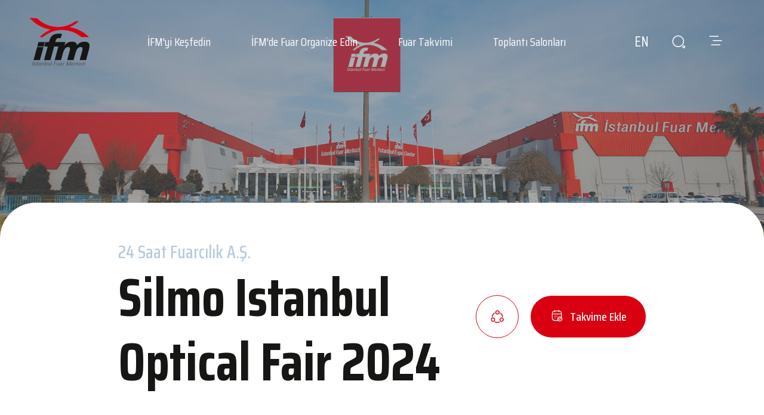

--- FILE ---
content_type: text/html; charset=utf-8
request_url: https://ifm.com.tr/en/fairs/silmo-Istanbul-optical-fair-2024
body_size: 10098
content:
<!DOCTYPE html>
<html lang="tr">

<head>
    <title>Silmo Istanbul Optical Fair 2024 | İFM - İstanbul Fuar Merkezi</title>
    <meta charset="utf-8">
    <meta name="viewport" content="width=device-width,initial-scale=1, user-scalable=no">
    <meta http-equiv="X-UA-Compatible" content="IE=edge" />

    
    
    
    <meta content="Silmo Istanbul Optical Fair 2024" property="og:title" />
<meta content="https://ifm.com.tr/en/fairs/silmo-Istanbul-optical-fair-2024" property="og:url" />
<meta content="&#x130;FM - &#x130;stanbul Fuar Merkezi" property="og:site_name" />
<meta content="tr" property="og:locale" />
<meta content="Silmo Istanbul Optical Fair 2024" name="twitter:title" />
<meta content="https://ifm.com.tr/en/fairs/silmo-Istanbul-optical-fair-2024" name="twitter:url" />

    
    

    <link href="https://ifm.com.tr/en/fairs/silmo-Istanbul-optical-fair-2024" rel="canonical" />
    <link href="/IFM/css/libs.min.css?v=Ie00Ega_CnB9vR96XIp40NC3D1xHTs5SEkfSCShs3Uw" rel="stylesheet" type="text/css" />
<link href="/IFM/css/app.min.css?v=x5fj40pzgQhgsXEuXB-M8dmxyyYCc-XFkzD3z_hb-SM" rel="stylesheet" type="text/css" />
    <!-- Global site tag (gtag.js) - Google Analytics -->
<script async src="https://www.googletagmanager.com/gtag/js?id=G-660KT639XL"></script>
<script>window.dataLayer = window.dataLayer || [];function gtag() { dataLayer.push(arguments); }gtag('js', new Date());gtag('config', 'G-660KT639XL')</script>
<!-- End Global site tag (gtag.js) - Google Analytics -->
<!-- Google Tag Manager -->
<script>(function(w,d,s,l,i){w[l]=w[l]||[];w[l].push({'gtm.start':
  new Date().getTime(),event:'gtm.js'});var f=d.getElementsByTagName(s)[0],
  j=d.createElement(s),dl=l!='dataLayer'?'&l='+l:'';j.async=true;j.src=
  'https://www.googletagmanager.com/gtm.js?id='+i+dl;f.parentNode.insertBefore(j,f);
  })(window,document,'script','dataLayer','G-660KT639XL');</script>
<!-- End Google Tag Manager -->

</head>

<body dir="ltr">
    <div id="viewport" >
        



<header id="header">
    <div class="container-fluid gx-0">
        <div class="header-top">
            <div class="logo">
                <a href="/tr">
                    <img alt="ifm" class="img-fluid" src="/IFM/img/beyaz-logo.svg">
                    <img alt="ifm" class="img-fluid" src="/IFM/img/siyah-logo.svg">
                </a>
            </div>

            
            <div class="nav-menu">
    <nav class="header-nav">
        <ul class="d-flex align-items-center list-unstyled">
            
            <li class="menu-list">
                <a class="menu-title" href="/#">&#x130;FM&#x27;yi Ke&#x15F;fedin</a>
                
                
                <div class="header-nav-opened">
                    <div class="container">
                        <div class="row justify-content-center">
                            
                            
                        
                        
                        <div class="col-md-4">
                            <div class="menu">
                                
                                <ul class="d-flex align-items-left list-unstyled">
                                    <li>
                                        <a
                                            href="">
                                            <h3>Hakk&#x131;m&#x131;zda</h3>
                                        </a>
                                        <ul class="list-unstyled">
                                            <div class="row">
                                                
                                                <div class="col-md-6 p-distance ">
                                                    
                                                    
                                                    <li
                                                        class="border-seperator">
                                                        <a
                                                            href="/tr/hakkimizda/ifm-hakkinda">
                                                            &#x130;FM Hakk&#x131;nda
                                                        </a>
                                                    </li>
                                                    
                                                    
                                                    <li
                                                        class="border-seperator">
                                                        <a
                                                            href="/tr/hakkimizda/yonetim-kurulumuz">
                                                            Y&#xF6;netim Kurulumuz
                                                        </a>
                                                    </li>
                                                    
                                                    
                                                    <li
                                                        class="border-seperator">
                                                        <a
                                                            href="/tr/hakkimizda/ekibimiz">
                                                            Ekibimiz
                                                        </a>
                                                    </li>
                                                    
                                                    
                                                    <li
                                                        class="border-seperator">
                                                        <a
                                                            href="/tr/hakkimizda/kalite-politikamiz">
                                                            Kalite Politikam&#x131;z
                                                        </a>
                                                    </li>
                                                    
                                                    
                                                    <li
                                                        class="">
                                                        <a
                                                            href="/tr/hakkimizda/ifm-ozel-5g-altyapisi">
                                                            &#xD6;zel 5G Altyap&#x131;s&#x131;
                                                        </a>
                                                    </li>
                                                    
                                                </div>
                                                
                                                <div class="col-md-6 p-distance ">
                                                    
                                                    
                                                    <li
                                                        class="border-seperator">
                                                        <a
                                                            href="/tr/hakkimizda/raporlar">
                                                            Raporlar
                                                        </a>
                                                    </li>
                                                    
                                                    
                                                    <li
                                                        class="border-seperator">
                                                        <a
                                                            href="/tr/kisisel-verilerin-korunmasi">
                                                            Ki&#x15F;isel Verilerin Korunmas&#x131;
                                                        </a>
                                                    </li>
                                                    
                                                    
                                                    <li
                                                        class="border-seperator">
                                                        <a
                                                            href="/tr/gizlilik-politikasi">
                                                            Gizlilik Politikas&#x131;
                                                        </a>
                                                    </li>
                                                    
                                                    
                                                    <li
                                                        class="">
                                                        <a
                                                            href="/tr/hakkimizda/bilgi-toplumu-hizmetleri">
                                                            Bilgi Toplumu Hizmetleri
                                                        </a>
                                                    </li>
                                                    
                                                </div>
                                            </div>
                                        </ul>
                                    </li>
                                </ul>
                            </div>
                        </div>
                        
                        
                        
                            
                             <div class="col-md-3">
                                <div class="menu">
                                    
                                    <ul class=" list-unstyled">
                                        <li>
                                            <a
                                                href="">
                                                <h3>Haz&#x131;r Ofisler ve Toplant&#x131; Salonlar&#x131;</h3>
                                            </a>
                                            <ul class="list-unstyled ">
                                                
                                                
                                                <li class="border-seperator">
                                                    <a
                                                        href="/tr/ifm-ofis-ve-toplanti-salonlari">
                                                        &#x130;FM Haz&#x131;r Ofisler ve Toplant&#x131; Salonlar&#x131;
                                                    </a>
                                                </li>
                                                
                                                <li class="">
                                                    <a
                                                        href="/tr/idtm-is-merkezi/wt-club-hazir-ofis-toplanti-salonlari">
                                                        WT Club Haz&#x131;r Ofis - Toplant&#x131; Salonlar&#x131;
                                                    </a>
                                                </li>
                                                
                                            </ul>
                                        </li>
                                    </ul>
                                </div>
                        </div>
                        
                        
                            
                             <div class="col-md-3">
                                <div class="menu">
                                    
                                    <ul class=" list-unstyled">
                                        <li>
                                            <a
                                                href="">
                                                <h3>Bize Ula&#x15F;&#x131;n</h3>
                                            </a>
                                            <ul class="list-unstyled ">
                                                
                                                
                                                <li class="">
                                                    <a
                                                        href="/tr/bize-ulasin/iletisim-bilgileri">
                                                        &#x130;leti&#x15F;im
                                                    </a>
                                                </li>
                                                
                                            </ul>
                                        </li>
                                    </ul>
                                </div>
                        </div>
                        
                        
                              </div>
                    </div>
                </div>
                
            </li>
            
            <li class="menu-list">
                <a class="menu-title" href="">&#x130;FM&#x27;de Fuar Organize Edin</a>
                
                
                <div class="header-nav-opened">
                    <div class="container">
                        <div class="row justify-content-center">
                            
                            
                        
                        
                        <div class="col-md-4">
                            <div class="menu">
                                
                                <ul class="d-flex align-items-left list-unstyled">
                                    <li>
                                        <a
                                            href="">
                                            <h3>Organizat&#xF6;r</h3>
                                        </a>
                                        <ul class="list-unstyled">
                                            <div class="row">
                                                
                                                <div class="col-md-6 p-distance ">
                                                    
                                                    
                                                    <li
                                                        class="border-seperator">
                                                        <a
                                                            href="/tr/ifm-de-fuar-organize-edin/planlar">
                                                            Planlar
                                                        </a>
                                                    </li>
                                                    
                                                    
                                                    <li
                                                        class="border-seperator">
                                                        <a
                                                            href="/tr/ifm-de-fuar-organize-edin/e-brosurler">
                                                            E-Bro&#x15F;&#xFC;rler
                                                        </a>
                                                    </li>
                                                    
                                                    
                                                    <li
                                                        class="">
                                                        <a
                                                            href="/tr/ifm-de-fuar-organize-edin/toplanti-salonlari">
                                                            Toplant&#x131; Salonlar&#x131;
                                                        </a>
                                                    </li>
                                                    
                                                </div>
                                                
                                                <div class="col-md-6 p-distance ">
                                                    
                                                    
                                                    <li
                                                        class="border-seperator">
                                                        <a
                                                            href="/tr/ifm-de-fuar-organize-edin/ek-hizmetler">
                                                            Ek Hizmetler
                                                        </a>
                                                    </li>
                                                    
                                                    
                                                    <li
                                                        class="">
                                                        <a
                                                            href="/tr/ifm-de-fuar-organize-edin/diger-hizmetler">
                                                            Di&#x11F;er Hizmetler
                                                        </a>
                                                    </li>
                                                    
                                                </div>
                                            </div>
                                        </ul>
                                    </li>
                                </ul>
                            </div>
                        </div>
                        
                        
                        
                              </div>
                    </div>
                </div>
                
            </li>
            
            <li class="menu-list">
                <a class="menu-title" href="">Fuar Takvimi</a>
                
                
                <div class="header-nav-opened">
                    <div class="container">
                        <div class="row justify-content-center">
                            
                            
                        
                        
                        <div class="col-md-4">
                            <div class="menu">
                                
                                <ul class="d-flex align-items-left list-unstyled">
                                    <li>
                                        <a
                                            href="/tr/ifm-fuar-takvimi">
                                            <h3>Fuar Takvimi</h3>
                                        </a>
                                        <ul class="list-unstyled">
                                            <div class="row">
                                                
                                                <div class="col-md-6 p-distance ">
                                                    
                                                </div>
                                                
                                                <div class="col-md-6 p-distance ">
                                                    
                                                </div>
                                            </div>
                                        </ul>
                                    </li>
                                </ul>
                            </div>
                        </div>
                        
                        
                        
                              </div>
                    </div>
                </div>
                
            </li>
            
            <li class="menu-list">
                <a class="menu-title" href="">Toplant&#x131; Salonlar&#x131;</a>
                
                
                <div class="header-nav-opened">
                    <div class="container">
                        <div class="row justify-content-center">
                            
                            
                        
                        
                        <div class="col-md-4">
                            <div class="menu">
                                
                                <ul class="d-flex align-items-left list-unstyled">
                                    <li>
                                        <a
                                            href="/tr/ifm-divan-toplanti-salonlari">
                                            <h3>&#x130;FM Divan Toplant&#x131; Odalar&#x131;</h3>
                                        </a>
                                        <ul class="list-unstyled">
                                            <div class="row">
                                                
                                                <div class="col-md-6 p-distance ">
                                                    
                                                </div>
                                                
                                                <div class="col-md-6 p-distance ">
                                                    
                                                </div>
                                            </div>
                                        </ul>
                                    </li>
                                </ul>
                            </div>
                        </div>
                        
                        
                        
                              </div>
                    </div>
                </div>
                
            </li>
            
        </ul>
    </nav>
</div>

            <div class="buttons">
                
<div class="language">
    
    
    
    
    <a href="/RedirectToLocalizedContent?targetCulture=en&amp;contentItemUrl=%2Fen%2Ffairs%2Fsilmo-Istanbul-optical-fair-2024" class="btn btn-transparent">
        <span class="ms-icon ms-icon-languages">EN</span>
    </a>
    
    
</div>


                





<div class="search">
    <button class="btn btn-toggler btn-transparent collapsed fancy-box" data-src="#search">
        <i class="ms-icon ms-icon-search"></i>
    </button>
    <div class="d-none">
        <div class="" id="search">
            <form action="/arama">
                <input autocomplete="off" class="form-control search-input" id="search-text" name="filter"
                    pattern=".{3,}" placeholder='Arama yap..' required type="text">
                <button class="btn btn-circle btn-naked search-btn" title='Ara' type="submit">
                    <i class="ms-icon ms-icon-search-big"></i>
                </button>
            </form>
        </div>
    </div>
</div>

                <div>
                    <button class="navbar-toggler btn btn-transparent collapsed" data-bs-target="#navbar"
                        data-bs-toggle="collapse" type="button">
                        <i class="ms-icon ms-icon-menu collapsed-visible"></i>
                        <i class="ms-icon ms-icon-close-circle collapsed-hidden"></i>
                    </button>
                </div>
                <div class="header-bottom">
                    <nav class="navbar">
                        <div class="collapse navbar-collapse" id="navbar">
                            <div class="row">
                                <div class="col-lg-8">
                                    
                                    <ul class="navbar-nav">
    
    <li class="nav-item">
        
        
        <a class="nav-link" href="/tr/ifm-fuar-takvimi">
            <i class="ms-icon ms-icon-line"></i>Fuar Takvimi
            <i class="ms-icon ms-icon-arrow-right"></i>
        </a>

        
    </li>
    
    <li class="nav-item">
        
        
        <a class="nav-link" href="/tr/hakkimizda/ifm-hakkinda">
            <i class="ms-icon ms-icon-line"></i>&#x130;FM&#x27;yi Ke&#x15F;fedin
            <i class="ms-icon ms-icon-arrow-right"></i>
        </a>

        
    </li>
    
    <li class="nav-item">
        
        
        <a class="nav-link" href="/tr/ifm-divan-toplanti-salonlari">
            <i class="ms-icon ms-icon-line"></i>&#x130;FM Divan Toplant&#x131; Odalar&#x131;
            <i class="ms-icon ms-icon-arrow-right"></i>
        </a>

        
    </li>
    
    <li class="nav-item">
        
        
        <a class="nav-link" href="/tr/ulasim/ifm-ye-ulasim">
            <i class="ms-icon ms-icon-line"></i>&#x130;FM&#x27;yi Ziyaret Edin
            <i class="ms-icon ms-icon-arrow-right"></i>
        </a>

        
    </li>
    
    <li class="nav-item">
        
        
        <a class="nav-link" href="/tr/bize-ulasin/iletisim-bilgileri">
            <i class="ms-icon ms-icon-line"></i>Bize Ula&#x15F;&#x131;n
            <i class="ms-icon ms-icon-arrow-right"></i>
        </a>

        
    </li>
    
</ul>
                                </div>
                                <div class="col-lg-4">
                                    <div class="right-panel">
                                        
                                        
                                        <h2 class="pb-3 title"></h2>
                                        <p class="px-0">
                                            
                                        </p>
                                        <div class="info">
                                            <p></p>
                                        </div>
                                        <div class="info">
                                            <p></p>
                                        </div>

                                        
                                        <ul class="list-unstyled social my-5 d-flex&#xD;&#xA;                                        align-items-end">
    <li><a href="http://www.facebook.com/istanbulfuarmerkezi" target="_blank"
            class="btn btn-circle">
            <i class="ms-icon ms-icon-facebook"></i>
        </a>
    </li>
    <li><a href="http://www.twitter.com/istfuarmerkezi" target="_blank"
            class="btn btn-circle">
            <i class="ms-icon ms-icon-twitter"></i>
        </a>
    </li>
    <li><a href="http://www.instagram.com/istanbulfuarmerkezi" target="_blank"
            class="btn btn-circle">
            <i class="ms-icon ms-icon-instagram"></i>
        </a>
    </li>
    <li><a href="https://tr.linkedin.com/company/i%CC%87stanbul-fuar-merkezi" target="_blank"
            class="btn btn-circle">
            <i class="ms-icon ms-icon-linkedin"></i>
        </a>
    </li>
    <li >
    <a href="https://sosyal.teknofest.app/@istanbulfuarmerkezi" target="_blank"
            class="btn btn-circle">
            <span class="svg-icon" 
                  style="
                    margin-top:0.25rem;
                    display: inline-block;
                    width: 20px;
                    height: 32px;
                    background-image: url('./media/next2.svg');
                    background-size: contain;
                    background-repeat: no-repeat;
                    background-position-x: center;
                    transition: filter 0.3s ease;
                  "
                  onmouseover="this.style.filter='brightness(0) saturate(100%) invert(27%) sepia(51%) saturate(2878%) hue-rotate(346deg) brightness(104%) contrast(97%)'"
                  onmouseout="this.style.filter=''">
            </span>
        </a>
</li>
</ul>
                                    </div>
                                </div>
                            </div>
                        </div>
                    </nav>
                </div>
            </div>
        </div>
    </div>
</header>



        









<div class="placard">
    <img src="/media/banner/ifm2b.jpg" alt="Banner Image" class="img img-fluid">
</div>





<main class="sub-page">
    <div class="d-none">Silmo Istanbul Optical Fair 2024</div>

    <div class="container">
        <div class="row">
            <div class="col-md-10 mx-auto">
                <div class="title-and-share-in-content d-md-flex d-block">
                    <div class="left-area">
                        <span class="up-title">24 Saat Fuarc&#x131;l&#x131;k A.&#x15E;.</span>
                        <h4 class="title">Silmo Istanbul Optical Fair 2024</h4>
                    </div>
                    <div class="right-area">
                        

<div class="social-icons d-none">
    <a class="btn btn-circle" href="https://www.facebook.com/sharer/sharer.php?u=https://ifm.com.tr/en/fairs/silmo-Istanbul-optical-fair-2024" target="_blank"><i class="ms-icon ms-icon-facebook"></i></a>
    <a class="btn btn-circle" href="https://twitter.com/intent/tweet?url=https://ifm.com.tr/en/fairs/silmo-Istanbul-optical-fair-2024&text=" target="_blank"><i class="ms-icon ms-icon-twitter"></i></a>
    <a class="btn btn-circle" href="https://www.linkedin.com/shareArticle?mini=true&url=https://ifm.com.tr/en/fairs/silmo-Istanbul-optical-fair-2024" target="_blank"><i class="ms-icon ms-icon-linkedin"></i></a>
    <a class="btn btn-circle" href="mailto:?&subject=&cc=&bcc=&body=https://ifm.com.tr/en/fairs/silmo-Istanbul-optical-fair-2024" target="_blank"><i class="ms-icon ms-icon-mailbox"></i></a>
</div>
<div class="share-icon">
    <button type="button" class="btn btn-circle shareIcon"><i class="ms-icon ms-icon-share-content"></i></button>
    <button type="button" class="btn btn-circle closeIcon"><i class="ms-icon ms-icon-close"></i></button>
</div>
                        <div class="calendar-button">
                            <a download="calendar.ics" class="btn add-calendar"><i
                                    class="ms-icon ms-icon-calendar-tick"></i>Takvime Ekle</a>
                        </div>
                        <script>
                            var fuarDetayInfo = {
  "Duzenleyen": {
    "Text": "24 Saat Fuarcılık A.Ş."
  },
  "Katilimcilar": {
    "ContentItemIds": []
  },
  "Salon": {
    "ContentItemIds": [
      "4q7v40kpegjas4t9j3v4ca01xd",
      "44xry2vsfx717y62fbya1qzwnt",
      "481pwn9kzqgbnvsq7a2a01yndf"
    ]
  },
  "BaslangicTarihi": {
    "Value": "2024-11-20T00:00:00Z"
  },
  "BitisTarihi": {
    "Value": "2024-11-23T00:00:00Z"
  }
}
                        </script>
                    </div>
                </div>
            </div>
        </div>

        <div class="row">
            <div class="col-md-8">
                <div class="page-content">
                    <h1>EVERYTHING ABOUT EYEWEAR” WITH SILMO ISTANBUL</h1><p>Silmo Istanbul Optical Fair, with its dynamic, innovative and unifying approach, is waiting for you with in halls 5-6-7 of Istanbul Expo Center Yeşilköy between the 20th and 23rd of November 2024. Silmo Istanbul, which was met with great longing as it was the first optical fair held in the Emea region after the Pandemic in 2021, attracted great interest from both its exhibitors and visitors while continuing to contribute to the development and growth of the optics industry by bringing together the important companies and their brands with their buyers.</p><p>Silmo Istanbul, which is an important shopping and interaction platform with its "Everything About Eyewear" slogan at the forefront, will lead the way in establishing new business deals by bringing together industry professionals with buyers from Turkey and all over the world. Thanks to the strength it has proven to have in the region, it brings European licensed brands together with their business partners in the MENA region, while offering industry experts the opportunity to do business with domestic and foreign manufacturers in the EMEA region. Silmo Istanbul Optical Fair aims to offer its visitors the most equipped platform where they can follow new business opportunities and have access to international brands, designs and collections, seasonal trends, industrial innovations and technologies all within the carefully crafted fairground atmosphere.<br></p><p>The collections of 160 domestic and foreign exhibitor companies, glass cases, optical glasses, contact lenses, contact lens accessories and care equipment, sunglasses lenses, optometric, ophthalmological devices and accessories, ophthalmological measurement, diagnosis and treatment devices, tools for optical workshops and laboratories, glass parts, optical industry machinery and all the new technological developments of the industry with nearly 800 brands will be presented to its visitors at Silmo İstanbul.</p>

                </div>
            </div>
            <div class="col-md-4">
                <div class="right-list">
                    <h5 class="list-title">Fuar Künyesi</h5>
                    <div class="category-area">
                        
                        
                        

<div class="category-item">
    <h6 class="category-title">Start Date:</h6>
    
    <p class="category-desc">20.11.2024</p>
    
</div>
                        
                        
                        

<div class="category-item">
    <h6 class="category-title">End Date:</h6>
    
    <p class="category-desc">23.11.2024</p>
    
</div>
                        
                        
                        

<div class="category-item">
    <h6 class="category-title">Hall:</h6>
    
    <p class="category-desc">5,6,7</p>
    
</div>
                        
                        
                        

<div class="category-item">
    <h6 class="category-title">Industry:</h6>
    
    <p class="category-desc">Prescription frames, sunglasses, sports glasses, safety goggles, eyewear cases, watches, prescription lenses, contact lenses, contact lens accessories and maintenance equipment, sun glasses, optometric, ophthalmological devices and accessories, optometric ophthalmological measurement, diagnostic and therapeutic devices, devices for optical workshops, eyewear spare parts, optical industrial machinery</p>
    
</div>
                        
                        
                        

<div class="category-item">
    <h6 class="category-title">Organizer:</h6>
    
    <p class="category-desc">24 Saat Fuarc&#x131;l&#x131;k A.&#x15E;.</p>
    
</div>
                        
                        
                        

<div class="category-item">
    <h6 class="category-title">Web:</h6>
    
    <p class="category-desc">
        <a href="https://www.silmoistanbul.com/" rel="canonical" target="_blank">https://www.silmoistanbul.com/</a>
    </p>
    
</div>
                        
                    </div>
                </div>
            </div>

            <div class="col-12">

            <section class="section-main fair-table">
                <div class="">
                    <div class="title-area">
                        <h2 class="title">
                            Fuar Takvimi
                            <time>
                                <hr>20 Kas&#x131;m 2024 <hr>
                                23 Kas&#x131;m 2024
                            </time>
                        </h2>
                    </div>

                    <div class="lm-xs-b1 lm-md-b5"></div>

                    <div class="table-responsive">
                        <div class="fair-calendar">
                            <table>
                                <thead>
                                    <tr>
                                        <th></th>
                                        
                                        
                                        

                                        
                                        <th>
                                            
                                            
                                            <div class="day-info">
                                                <h5>&#xC7;AR</h5>
                                                <h5 class="number">20</h5>
                                            </div>
                                        </th>
                                        
                                        <th>
                                            
                                            
                                            <div class="day-info">
                                                <h5>PER</h5>
                                                <h5 class="number">21</h5>
                                            </div>
                                        </th>
                                        
                                        <th>
                                            
                                            
                                            <div class="day-info">
                                                <h5>CUM</h5>
                                                <h5 class="number">22</h5>
                                            </div>
                                        </th>
                                        
                                        <th>
                                            
                                            
                                            <div class="day-info">
                                                <h5>CMT</h5>
                                                <h5 class="number">23</h5>
                                            </div>
                                        </th>
                                        
                                        <th>
                                            
                                            
                                            <div class="day-info">
                                                <h5>PAZ</h5>
                                                <h5 class="number">24</h5>
                                            </div>
                                        </th>
                                        
                                        <th>
                                            
                                            
                                            <div class="day-info">
                                                <h5>PZT</h5>
                                                <h5 class="number">25</h5>
                                            </div>
                                        </th>
                                        
                                        <th>
                                            
                                            
                                            <div class="day-info">
                                                <h5>SAL</h5>
                                                <h5 class="number">26</h5>
                                            </div>
                                        </th>
                                        
                                    </tr>
                                </thead>

                                <tbody>
                                    
                                    
                                    <tr>
                                        <th scope="row" class="w-25">
                                            <div class="border-seperator">
                                                <h3 class="saloon-info">
                                                    <a href="/en/venues/hall-05">
                                                        Hall <strong class="text-red">05</strong>
                                                    </a>
                                                </h3>
                                            </div>
                                        </th>

                                        
                                        
                                        

                                        
                                        
                                        
                                        

                                        
                                        <td colspan="4">
                                            <div class="fair-address bordered">
                                                <h5 class="area">
                                                    <a href="#">Silmo Istanbul Optical Fair 2024</a>
                                                </h5>
                                                <h5><a href="#">24 Saat Fuarc&#x131;l&#x131;k A.&#x15E;.</a></h5>
                                                <a href="#"
                                                    class="view-all d-flex align-items-center justify-content-center">
                                                </a>
                                            </div>
                                        </td>
                                        
                                        <td>
                                            <div class="bordered">
                                            </div>
                                        </td>
                                        
                                        <td>
                                            <div class="bordered">
                                            </div>
                                        </td>
                                        
                                        <td>
                                            <div class="bordered">
                                            </div>
                                        </td>
                                        

                                        
                                        </tr>
                                    
                                    
                                    <tr>
                                        <th scope="row" class="w-25">
                                            <div class="border-seperator">
                                                <h3 class="saloon-info">
                                                    <a href="/en/venues/hall-06">
                                                        Hall <strong class="text-red">06</strong>
                                                    </a>
                                                </h3>
                                            </div>
                                        </th>

                                        
                                        
                                        

                                        
                                        
                                        
                                        

                                        
                                        <td colspan="4">
                                            <div class="fair-address bordered">
                                                <h5 class="area">
                                                    <a href="#">Silmo Istanbul Optical Fair 2024</a>
                                                </h5>
                                                <h5><a href="#">24 Saat Fuarc&#x131;l&#x131;k A.&#x15E;.</a></h5>
                                                <a href="#"
                                                    class="view-all d-flex align-items-center justify-content-center">
                                                </a>
                                            </div>
                                        </td>
                                        
                                        <td>
                                            <div class="bordered">
                                            </div>
                                        </td>
                                        
                                        <td>
                                            <div class="bordered">
                                            </div>
                                        </td>
                                        
                                        <td>
                                            <div class="bordered">
                                            </div>
                                        </td>
                                        

                                        
                                        </tr>
                                    
                                    
                                    <tr>
                                        <th scope="row" class="w-25">
                                            <div class="border-seperator">
                                                <h3 class="saloon-info">
                                                    <a href="/en/venues/hall-07">
                                                        Hall <strong class="text-red">07</strong>
                                                    </a>
                                                </h3>
                                            </div>
                                        </th>

                                        
                                        
                                        

                                        
                                        
                                        
                                        

                                        
                                        <td colspan="4">
                                            <div class="fair-address bordered">
                                                <h5 class="area">
                                                    <a href="#">Silmo Istanbul Optical Fair 2024</a>
                                                </h5>
                                                <h5><a href="#">24 Saat Fuarc&#x131;l&#x131;k A.&#x15E;.</a></h5>
                                                <a href="#"
                                                    class="view-all d-flex align-items-center justify-content-center">
                                                </a>
                                            </div>
                                        </td>
                                        
                                        <td>
                                            <div class="bordered">
                                            </div>
                                        </td>
                                        
                                        <td>
                                            <div class="bordered">
                                            </div>
                                        </td>
                                        
                                        <td>
                                            <div class="bordered">
                                            </div>
                                        </td>
                                        

                                        
                                        </tr>
                                    
                                </tbody>
                            </table>
                        </div>
                    </div>
                </div>
            </section>
            
            </div>


        
        

        


        
        

        
    </div>
    </div>
</main>

        <footer id="footer">
    
    
    <div class="container">
    <div class="logo-area">
        <div class="row d-flex justify-content-center align-items-center">
            
            <div class="col-md-2 col-5 text-center">
    <a href="#">
        <img src="/media/logo/ifm-logo.png"
            alt="&#x130;FM Fuarc&#x131;l&#x131;k">
    </a>
</div>
            
            <div class="seperator"></div>
            
            
            <div class="col-md-2 col-5 text-center">
    <a href="https://www.idtm.com.tr/">
        <img src="/media/logo/idtm-logo.png"
            alt="&#x130;stanbul D&#xFC;nya Ticaret Merkezi">
    </a>
</div>
            
            
        </div>
    </div>
</div>
    

    <div class="container">
        
        <div class="row">
    
    
    <div class="col-12 col-md-2 link-bottom">
        <h3 class="title">Fuarlar Takvimi</h3>
        <ul class="footer-menu d-none d-md-block list-unstyled">
            
            <li class="collapsed">
                <a class="d-flex justify-content-between pe-5" href="#">
                    <span class="text">
                        Yakla&#x15F;an Fuarlar
                    </span>
                    <div class="icon right">
                        <i class="ms-icon ms-icon-arrow-down collapsed-visible"></i>
                        <i class="ms-icon ms-icon-arrow-up-drpdwn collapsed-hidden"></i>
                    </div>
                </a>

                <ul class="list-unstyled inner-list collapse" style="">
                    
                    <li>
                        
                        
                        
                        
                        <a href="/tr/ifm-fuar-takvimi" target="_self">
                            <i class="ms-icon ms-icon-arrow-right me-2"></i>
                            <span class="text">Fuar Takvimi</span>
                        </a>
                    </li>
                    
                </ul>
            </li>
            
        </ul>
    </div>


    
    
    <div class="col-12 col-md-2 link-bottom">
        <h3 class="title">&#x130;FM&#x27;yi Ke&#x15F;fedin</h3>
        <ul class="list-unstyled links d-none d-md-block">
            
            
            
            <li>
                <a href="/tr/hakkimizda/ifm-hakkinda">
                    <span class="mask" data-title="&#x130;FM Hakk&#x131;nda">
                        <span class="text">&#x130;FM Hakk&#x131;nda</span>
                    </span>
                </a>
            </li>
            
            
            
            <li>
                <a href="/tr/hakkimizda/yonetim-kurulumuz">
                    <span class="mask" data-title="Y&#xF6;netim Kurulumuz">
                        <span class="text">Y&#xF6;netim Kurulumuz</span>
                    </span>
                </a>
            </li>
            
            
            
            <li>
                <a href="/tr/hakkimizda/ekibimiz">
                    <span class="mask" data-title="Ekibimiz">
                        <span class="text">Ekibimiz</span>
                    </span>
                </a>
            </li>
            
            
            
            <li>
                <a href="/tr/hakkimizda/kalite-politikamiz">
                    <span class="mask" data-title="Kalite Politikam&#x131;z">
                        <span class="text">Kalite Politikam&#x131;z</span>
                    </span>
                </a>
            </li>
            
            
            
            <li>
                <a href="/tr/hakkimizda/ifm-ozel-5g-altyapisi">
                    <span class="mask" data-title="&#xD6;zel 5G Altyap&#x131;s&#x131;">
                        <span class="text">&#xD6;zel 5G Altyap&#x131;s&#x131;</span>
                    </span>
                </a>
            </li>
            
            
            
            <li>
                <a href="/tr/gizlilik-politikasi">
                    <span class="mask" data-title="Gizlilik Politikas&#x131;">
                        <span class="text">Gizlilik Politikas&#x131;</span>
                    </span>
                </a>
            </li>
            
            
            
            <li>
                <a href="/tr/kisisel-verilerin-korunmasi">
                    <span class="mask" data-title="Ki&#x15F;isel Verilerin Korunmas&#x131;">
                        <span class="text">Ki&#x15F;isel Verilerin Korunmas&#x131;</span>
                    </span>
                </a>
            </li>
            
            
            
            <li>
                <a href="/tr/hakkimizda/bilgi-toplumu-hizmetleri">
                    <span class="mask" data-title="Bilgi Toplumu Hizmetleri">
                        <span class="text">Bilgi Toplumu Hizmetleri</span>
                    </span>
                </a>
            </li>
            
        </ul>
    </div>
    
    <div class="col-12 col-md-2 link-bottom">
        <h3 class="title">&#x130;FM&#x27;de Fuar Organize Edin</h3>
        <ul class="list-unstyled links d-none d-md-block">
            
            
            
            <li>
                <a href="/tr/ifm-de-fuar-organize-edin/planlar">
                    <span class="mask" data-title="Planlar">
                        <span class="text">Planlar</span>
                    </span>
                </a>
            </li>
            
            
            
            <li>
                <a href="/tr/ifm-de-fuar-organize-edin/e-brosurler">
                    <span class="mask" data-title="E-Bro&#x15F;&#xFC;rler">
                        <span class="text">E-Bro&#x15F;&#xFC;rler</span>
                    </span>
                </a>
            </li>
            
            
            
            <li>
                <a href="/tr/ifm-de-fuar-organize-edin/toplanti-salonlari">
                    <span class="mask" data-title="Toplant&#x131; Salonlar&#x131;">
                        <span class="text">Toplant&#x131; Salonlar&#x131;</span>
                    </span>
                </a>
            </li>
            
            
            
            <li>
                <a href="/tr/ifm-de-fuar-organize-edin/ek-hizmetler">
                    <span class="mask" data-title="Ek Hizmetler">
                        <span class="text">Ek Hizmetler</span>
                    </span>
                </a>
            </li>
            
            
            
            <li>
                <a href="/tr/ifm-de-fuar-organize-edin/diger-hizmetler">
                    <span class="mask" data-title="Di&#x11F;er Hizmetler">
                        <span class="text">Di&#x11F;er Hizmetler</span>
                    </span>
                </a>
            </li>
            
        </ul>
    </div>
    
    <div class="col-12 col-md-2 link-bottom">
        <h3 class="title">Ofisler ve Toplant&#x131; Odalar&#x131;</h3>
        <ul class="list-unstyled links d-none d-md-block">
            
            
            
            <li>
                <a href="/tr/ifm-divan-toplanti-salonlari">
                    <span class="mask" data-title="&#x130;FM Divan Toplant&#x131; Odalar&#x131;">
                        <span class="text">&#x130;FM Divan Toplant&#x131; Odalar&#x131;</span>
                    </span>
                </a>
            </li>
            
            
            
            <li>
                <a href="/tr/ifm-ofis-ve-toplanti-salonlari">
                    <span class="mask" data-title="&#x130;FM Haz&#x131;r Ofisler ve Toplant&#x131; Salonlar&#x131;">
                        <span class="text">&#x130;FM Haz&#x131;r Ofisler ve Toplant&#x131; Salonlar&#x131;</span>
                    </span>
                </a>
            </li>
            
            
            
            <li>
                <a href="/tr/idtm-is-merkezi/wt-club-hazir-ofis-toplanti-salonlari">
                    <span class="mask" data-title="WT Club Haz&#x131;r Ofis - Toplant&#x131; Salonlar&#x131;">
                        <span class="text">WT Club Haz&#x131;r Ofis - Toplant&#x131; Salonlar&#x131;</span>
                    </span>
                </a>
            </li>
            
        </ul>
    </div>
    
    <div class="col-12 col-md-2 link-bottom">
        <h3 class="title">&#x130;FM K&#xFC;t&#xFC;phane</h3>
        <ul class="list-unstyled links d-none d-md-block">
            
            
            
            <li>
                <a href="/tr/ifm-kutuphane/turkiye-fuar-albumu">
                    <span class="mask" data-title="T&#xFC;rkiye Fuar Alb&#xFC;m&#xFC;">
                        <span class="text">T&#xFC;rkiye Fuar Alb&#xFC;m&#xFC;</span>
                    </span>
                </a>
            </li>
            
        </ul>
    </div>
    
    <div class="col-12 col-md-2 link-bottom">
        <h3 class="title">Bize Ula&#x15F;</h3>
        <ul class="list-unstyled links d-none d-md-block">
            
            
            
            <li>
                <a href="/tr/bize-ulasin/iletisim-bilgileri">
                    <span class="mask" data-title="&#x130;leti&#x15F;im Bilgileri">
                        <span class="text">&#x130;leti&#x15F;im Bilgileri</span>
                    </span>
                </a>
            </li>
            
        </ul>
    </div>
    


    
    <div class="col-12 col-md-2 link-bottom">
        
    </div>


</div>
    </div>

    <div class="container">
        <div class="copyright">
            <div class="row justify-content-between align-items-baseline">
                <div class="col-12 col-md-auto">
                    <p class="mb-4 mb-md-0 copyrightText">Copyright © İFM FUARCILIK 2026</p>
                </div>
                <div class="col-12 col-md-auto">
                    
                    <ul class="list-unstyled&#xD;&#xA;                    socials d-flex">
    <li><a href="http://www.facebook.com/istanbulfuarmerkezi" target="_blank"
            class="btn btn-circle">
            <i class="ms-icon ms-icon-facebook"></i>
        </a>
    </li>
    <li><a href="http://www.twitter.com/istfuarmerkezi" target="_blank"
            class="btn btn-circle">
            <i class="ms-icon ms-icon-twitter"></i>
        </a>
    </li>
    <li><a href="http://www.instagram.com/istanbulfuarmerkezi" target="_blank"
            class="btn btn-circle">
            <i class="ms-icon ms-icon-instagram"></i>
        </a>
    </li>
    <li><a href="https://tr.linkedin.com/company/i%CC%87stanbul-fuar-merkezi" target="_blank"
            class="btn btn-circle">
            <i class="ms-icon ms-icon-linkedin"></i>
        </a>
    </li>
    <li >
    <a href="https://sosyal.teknofest.app/@istanbulfuarmerkezi" target="_blank"
            class="btn btn-circle">
            <span class="svg-icon" 
                  style="
                    margin-top:0.25rem;
                    display: inline-block;
                    width: 20px;
                    height: 32px;
                    background-image: url('./media/next2.svg');
                    background-size: contain;
                    background-repeat: no-repeat;
                    background-position-x: center;
                    transition: filter 0.3s ease;
                  "
                  onmouseover="this.style.filter='brightness(0) saturate(100%) invert(27%) sepia(51%) saturate(2878%) hue-rotate(346deg) brightness(104%) contrast(97%)'"
                  onmouseout="this.style.filter=''">
            </span>
        </a>
</li>
</ul>

                </div>
            </div>
        </div>
    </div>
</footer>

<style>
    #viewport {
        overflow-x: hidden;
    }
</style>




    </div>

    <script src="/IFM/js/libs.min.js?v=V4UHXMtZJbfM8xI5gPo-XVc0Dif1vmfLxvwCAwM5d1U"></script>
<script src="/IFM/js/app.min.js?v=2vgSIk-o9Yn1TACMeSOjUvMldhWKTrMNb25HzgQPWOg"></script>
    <script>
        var UNIGATE = {
            current: {
                culture: 'tr'
            }
        };
    </script>
</body>

</html>

--- FILE ---
content_type: text/css
request_url: https://ifm.com.tr/IFM/css/app.min.css?v=x5fj40pzgQhgsXEuXB-M8dmxyyYCc-XFkzD3z_hb-SM
body_size: 32459
content:
@import url("//fonts.googleapis.com/css2?family=Saira+Condensed:wght@300;400;500;700&display=swap");body{overflow-x:hidden}#viewport{display:flex;flex-direction:column;min-height:100vh}#viewport footer{margin-top:auto}@media (max-width: 767.98px){.container:not(.g-0){--bs-gutter-x: 1.875rem}}.lm-xs-t0{margin-top:0rem !important}.lm-xs-t1{margin-top:1rem !important}.lm-xs-t2{margin-top:2rem !important}.lm-xs-t3{margin-top:3rem !important}.lm-xs-t4{margin-top:4rem !important}.lm-xs-t5{margin-top:5rem !important}.lm-xs-t6{margin-top:6rem !important}.lm-xs-t7{margin-top:7rem !important}.lm-xs-t8{margin-top:8rem !important}.lm-xs-t9{margin-top:9rem !important}.lm-xs-t10{margin-top:10rem !important}.lm-xs-t11{margin-top:11rem !important}.lm-xs-t12{margin-top:12rem !important}.lm-xs-b0{margin-bottom:0rem !important}.lm-xs-b1{margin-bottom:1rem !important}.lm-xs-b2{margin-bottom:2rem !important}.lm-xs-b3{margin-bottom:3rem !important}.lm-xs-b4{margin-bottom:4rem !important}.lm-xs-b5{margin-bottom:5rem !important}.lm-xs-b6{margin-bottom:6rem !important}.lm-xs-b7{margin-bottom:7rem !important}.lm-xs-b8{margin-bottom:8rem !important}.lm-xs-b9{margin-bottom:9rem !important}.lm-xs-b10{margin-bottom:10rem !important}.lm-xs-b11{margin-bottom:11rem !important}.lm-xs-b12{margin-bottom:12rem !important}.lm-xs-l0{margin-left:0rem !important}.lm-xs-l1{margin-left:1rem !important}.lm-xs-l2{margin-left:2rem !important}.lm-xs-l3{margin-left:3rem !important}.lm-xs-l4{margin-left:4rem !important}.lm-xs-l5{margin-left:5rem !important}.lm-xs-l6{margin-left:6rem !important}.lm-xs-l7{margin-left:7rem !important}.lm-xs-l8{margin-left:8rem !important}.lm-xs-l9{margin-left:9rem !important}.lm-xs-l10{margin-left:10rem !important}.lm-xs-l11{margin-left:11rem !important}.lm-xs-l12{margin-left:12rem !important}.lm-xs-r0{margin-right:0rem !important}.lm-xs-r1{margin-right:1rem !important}.lm-xs-r2{margin-right:2rem !important}.lm-xs-r3{margin-right:3rem !important}.lm-xs-r4{margin-right:4rem !important}.lm-xs-r5{margin-right:5rem !important}.lm-xs-r6{margin-right:6rem !important}.lm-xs-r7{margin-right:7rem !important}.lm-xs-r8{margin-right:8rem !important}.lm-xs-r9{margin-right:9rem !important}.lm-xs-r10{margin-right:10rem !important}.lm-xs-r11{margin-right:11rem !important}.lm-xs-r12{margin-right:12rem !important}.lp-xs-t0{padding-top:0rem !important}.lp-xs-t1{padding-top:1rem !important}.lp-xs-t2{padding-top:2rem !important}.lp-xs-t3{padding-top:3rem !important}.lp-xs-t4{padding-top:4rem !important}.lp-xs-t5{padding-top:5rem !important}.lp-xs-t6{padding-top:6rem !important}.lp-xs-t7{padding-top:7rem !important}.lp-xs-t8{padding-top:8rem !important}.lp-xs-t9{padding-top:9rem !important}.lp-xs-t10{padding-top:10rem !important}.lp-xs-t11{padding-top:11rem !important}.lp-xs-t12{padding-top:12rem !important}.lp-xs-b0{padding-bottom:0rem !important}.lp-xs-b1{padding-bottom:1rem !important}.lp-xs-b2{padding-bottom:2rem !important}.lp-xs-b3{padding-bottom:3rem !important}.lp-xs-b4{padding-bottom:4rem !important}.lp-xs-b5{padding-bottom:5rem !important}.lp-xs-b6{padding-bottom:6rem !important}.lp-xs-b7{padding-bottom:7rem !important}.lp-xs-b8{padding-bottom:8rem !important}.lp-xs-b9{padding-bottom:9rem !important}.lp-xs-b10{padding-bottom:10rem !important}.lp-xs-b11{padding-bottom:11rem !important}.lp-xs-b12{padding-bottom:12rem !important}.lp-xs-l0{padding-left:0rem !important}.lp-xs-l1{padding-left:1rem !important}.lp-xs-l2{padding-left:2rem !important}.lp-xs-l3{padding-left:3rem !important}.lp-xs-l4{padding-left:4rem !important}.lp-xs-l5{padding-left:5rem !important}.lp-xs-l6{padding-left:6rem !important}.lp-xs-l7{padding-left:7rem !important}.lp-xs-l8{padding-left:8rem !important}.lp-xs-l9{padding-left:9rem !important}.lp-xs-l10{padding-left:10rem !important}.lp-xs-l11{padding-left:11rem !important}.lp-xs-l12{padding-left:12rem !important}.lp-xs-r0{padding-right:0rem !important}.lp-xs-r1{padding-right:1rem !important}.lp-xs-r2{padding-right:2rem !important}.lp-xs-r3{padding-right:3rem !important}.lp-xs-r4{padding-right:4rem !important}.lp-xs-r5{padding-right:5rem !important}.lp-xs-r6{padding-right:6rem !important}.lp-xs-r7{padding-right:7rem !important}.lp-xs-r8{padding-right:8rem !important}.lp-xs-r9{padding-right:9rem !important}.lp-xs-r10{padding-right:10rem !important}.lp-xs-r11{padding-right:11rem !important}.lp-xs-r12{padding-right:12rem !important}@media (min-width: 576px){.lm-sm-t0{margin-top:0rem !important}.lm-sm-t1{margin-top:1rem !important}.lm-sm-t2{margin-top:2rem !important}.lm-sm-t3{margin-top:3rem !important}.lm-sm-t4{margin-top:4rem !important}.lm-sm-t5{margin-top:5rem !important}.lm-sm-t6{margin-top:6rem !important}.lm-sm-t7{margin-top:7rem !important}.lm-sm-t8{margin-top:8rem !important}.lm-sm-t9{margin-top:9rem !important}.lm-sm-t10{margin-top:10rem !important}.lm-sm-t11{margin-top:11rem !important}.lm-sm-t12{margin-top:12rem !important}.lm-sm-b0{margin-bottom:0rem !important}.lm-sm-b1{margin-bottom:1rem !important}.lm-sm-b2{margin-bottom:2rem !important}.lm-sm-b3{margin-bottom:3rem !important}.lm-sm-b4{margin-bottom:4rem !important}.lm-sm-b5{margin-bottom:5rem !important}.lm-sm-b6{margin-bottom:6rem !important}.lm-sm-b7{margin-bottom:7rem !important}.lm-sm-b8{margin-bottom:8rem !important}.lm-sm-b9{margin-bottom:9rem !important}.lm-sm-b10{margin-bottom:10rem !important}.lm-sm-b11{margin-bottom:11rem !important}.lm-sm-b12{margin-bottom:12rem !important}.lm-sm-l0{margin-left:0rem !important}.lm-sm-l1{margin-left:1rem !important}.lm-sm-l2{margin-left:2rem !important}.lm-sm-l3{margin-left:3rem !important}.lm-sm-l4{margin-left:4rem !important}.lm-sm-l5{margin-left:5rem !important}.lm-sm-l6{margin-left:6rem !important}.lm-sm-l7{margin-left:7rem !important}.lm-sm-l8{margin-left:8rem !important}.lm-sm-l9{margin-left:9rem !important}.lm-sm-l10{margin-left:10rem !important}.lm-sm-l11{margin-left:11rem !important}.lm-sm-l12{margin-left:12rem !important}.lm-sm-r0{margin-right:0rem !important}.lm-sm-r1{margin-right:1rem !important}.lm-sm-r2{margin-right:2rem !important}.lm-sm-r3{margin-right:3rem !important}.lm-sm-r4{margin-right:4rem !important}.lm-sm-r5{margin-right:5rem !important}.lm-sm-r6{margin-right:6rem !important}.lm-sm-r7{margin-right:7rem !important}.lm-sm-r8{margin-right:8rem !important}.lm-sm-r9{margin-right:9rem !important}.lm-sm-r10{margin-right:10rem !important}.lm-sm-r11{margin-right:11rem !important}.lm-sm-r12{margin-right:12rem !important}.lp-sm-t0{padding-top:0rem !important}.lp-sm-t1{padding-top:1rem !important}.lp-sm-t2{padding-top:2rem !important}.lp-sm-t3{padding-top:3rem !important}.lp-sm-t4{padding-top:4rem !important}.lp-sm-t5{padding-top:5rem !important}.lp-sm-t6{padding-top:6rem !important}.lp-sm-t7{padding-top:7rem !important}.lp-sm-t8{padding-top:8rem !important}.lp-sm-t9{padding-top:9rem !important}.lp-sm-t10{padding-top:10rem !important}.lp-sm-t11{padding-top:11rem !important}.lp-sm-t12{padding-top:12rem !important}.lp-sm-b0{padding-bottom:0rem !important}.lp-sm-b1{padding-bottom:1rem !important}.lp-sm-b2{padding-bottom:2rem !important}.lp-sm-b3{padding-bottom:3rem !important}.lp-sm-b4{padding-bottom:4rem !important}.lp-sm-b5{padding-bottom:5rem !important}.lp-sm-b6{padding-bottom:6rem !important}.lp-sm-b7{padding-bottom:7rem !important}.lp-sm-b8{padding-bottom:8rem !important}.lp-sm-b9{padding-bottom:9rem !important}.lp-sm-b10{padding-bottom:10rem !important}.lp-sm-b11{padding-bottom:11rem !important}.lp-sm-b12{padding-bottom:12rem !important}.lp-sm-l0{padding-left:0rem !important}.lp-sm-l1{padding-left:1rem !important}.lp-sm-l2{padding-left:2rem !important}.lp-sm-l3{padding-left:3rem !important}.lp-sm-l4{padding-left:4rem !important}.lp-sm-l5{padding-left:5rem !important}.lp-sm-l6{padding-left:6rem !important}.lp-sm-l7{padding-left:7rem !important}.lp-sm-l8{padding-left:8rem !important}.lp-sm-l9{padding-left:9rem !important}.lp-sm-l10{padding-left:10rem !important}.lp-sm-l11{padding-left:11rem !important}.lp-sm-l12{padding-left:12rem !important}.lp-sm-r0{padding-right:0rem !important}.lp-sm-r1{padding-right:1rem !important}.lp-sm-r2{padding-right:2rem !important}.lp-sm-r3{padding-right:3rem !important}.lp-sm-r4{padding-right:4rem !important}.lp-sm-r5{padding-right:5rem !important}.lp-sm-r6{padding-right:6rem !important}.lp-sm-r7{padding-right:7rem !important}.lp-sm-r8{padding-right:8rem !important}.lp-sm-r9{padding-right:9rem !important}.lp-sm-r10{padding-right:10rem !important}.lp-sm-r11{padding-right:11rem !important}.lp-sm-r12{padding-right:12rem !important}}@media (min-width: 768px){.lm-md-t0{margin-top:0rem !important}.lm-md-t1{margin-top:1rem !important}.lm-md-t2{margin-top:2rem !important}.lm-md-t3{margin-top:3rem !important}.lm-md-t4{margin-top:4rem !important}.lm-md-t5{margin-top:5rem !important}.lm-md-t6{margin-top:6rem !important}.lm-md-t7{margin-top:7rem !important}.lm-md-t8{margin-top:8rem !important}.lm-md-t9{margin-top:9rem !important}.lm-md-t10{margin-top:10rem !important}.lm-md-t11{margin-top:11rem !important}.lm-md-t12{margin-top:12rem !important}.lm-md-b0{margin-bottom:0rem !important}.lm-md-b1{margin-bottom:1rem !important}.lm-md-b2{margin-bottom:2rem !important}.lm-md-b3{margin-bottom:3rem !important}.lm-md-b4{margin-bottom:4rem !important}.lm-md-b5{margin-bottom:5rem !important}.lm-md-b6{margin-bottom:6rem !important}.lm-md-b7{margin-bottom:7rem !important}.lm-md-b8{margin-bottom:8rem !important}.lm-md-b9{margin-bottom:9rem !important}.lm-md-b10{margin-bottom:10rem !important}.lm-md-b11{margin-bottom:11rem !important}.lm-md-b12{margin-bottom:12rem !important}.lm-md-l0{margin-left:0rem !important}.lm-md-l1{margin-left:1rem !important}.lm-md-l2{margin-left:2rem !important}.lm-md-l3{margin-left:3rem !important}.lm-md-l4{margin-left:4rem !important}.lm-md-l5{margin-left:5rem !important}.lm-md-l6{margin-left:6rem !important}.lm-md-l7{margin-left:7rem !important}.lm-md-l8{margin-left:8rem !important}.lm-md-l9{margin-left:9rem !important}.lm-md-l10{margin-left:10rem !important}.lm-md-l11{margin-left:11rem !important}.lm-md-l12{margin-left:12rem !important}.lm-md-r0{margin-right:0rem !important}.lm-md-r1{margin-right:1rem !important}.lm-md-r2{margin-right:2rem !important}.lm-md-r3{margin-right:3rem !important}.lm-md-r4{margin-right:4rem !important}.lm-md-r5{margin-right:5rem !important}.lm-md-r6{margin-right:6rem !important}.lm-md-r7{margin-right:7rem !important}.lm-md-r8{margin-right:8rem !important}.lm-md-r9{margin-right:9rem !important}.lm-md-r10{margin-right:10rem !important}.lm-md-r11{margin-right:11rem !important}.lm-md-r12{margin-right:12rem !important}.lp-md-t0{padding-top:0rem !important}.lp-md-t1{padding-top:1rem !important}.lp-md-t2{padding-top:2rem !important}.lp-md-t3{padding-top:3rem !important}.lp-md-t4{padding-top:4rem !important}.lp-md-t5{padding-top:5rem !important}.lp-md-t6{padding-top:6rem !important}.lp-md-t7{padding-top:7rem !important}.lp-md-t8{padding-top:8rem !important}.lp-md-t9{padding-top:9rem !important}.lp-md-t10{padding-top:10rem !important}.lp-md-t11{padding-top:11rem !important}.lp-md-t12{padding-top:12rem !important}.lp-md-b0{padding-bottom:0rem !important}.lp-md-b1{padding-bottom:1rem !important}.lp-md-b2{padding-bottom:2rem !important}.lp-md-b3{padding-bottom:3rem !important}.lp-md-b4{padding-bottom:4rem !important}.lp-md-b5{padding-bottom:5rem !important}.lp-md-b6{padding-bottom:6rem !important}.lp-md-b7{padding-bottom:7rem !important}.lp-md-b8{padding-bottom:8rem !important}.lp-md-b9{padding-bottom:9rem !important}.lp-md-b10{padding-bottom:10rem !important}.lp-md-b11{padding-bottom:11rem !important}.lp-md-b12{padding-bottom:12rem !important}.lp-md-l0{padding-left:0rem !important}.lp-md-l1{padding-left:1rem !important}.lp-md-l2{padding-left:2rem !important}.lp-md-l3{padding-left:3rem !important}.lp-md-l4{padding-left:4rem !important}.lp-md-l5{padding-left:5rem !important}.lp-md-l6{padding-left:6rem !important}.lp-md-l7{padding-left:7rem !important}.lp-md-l8{padding-left:8rem !important}.lp-md-l9{padding-left:9rem !important}.lp-md-l10{padding-left:10rem !important}.lp-md-l11{padding-left:11rem !important}.lp-md-l12{padding-left:12rem !important}.lp-md-r0{padding-right:0rem !important}.lp-md-r1{padding-right:1rem !important}.lp-md-r2{padding-right:2rem !important}.lp-md-r3{padding-right:3rem !important}.lp-md-r4{padding-right:4rem !important}.lp-md-r5{padding-right:5rem !important}.lp-md-r6{padding-right:6rem !important}.lp-md-r7{padding-right:7rem !important}.lp-md-r8{padding-right:8rem !important}.lp-md-r9{padding-right:9rem !important}.lp-md-r10{padding-right:10rem !important}.lp-md-r11{padding-right:11rem !important}.lp-md-r12{padding-right:12rem !important}}@media (min-width: 1120px){.lm-lg-t0{margin-top:0rem !important}.lm-lg-t1{margin-top:1rem !important}.lm-lg-t2{margin-top:2rem !important}.lm-lg-t3{margin-top:3rem !important}.lm-lg-t4{margin-top:4rem !important}.lm-lg-t5{margin-top:5rem !important}.lm-lg-t6{margin-top:6rem !important}.lm-lg-t7{margin-top:7rem !important}.lm-lg-t8{margin-top:8rem !important}.lm-lg-t9{margin-top:9rem !important}.lm-lg-t10{margin-top:10rem !important}.lm-lg-t11{margin-top:11rem !important}.lm-lg-t12{margin-top:12rem !important}.lm-lg-b0{margin-bottom:0rem !important}.lm-lg-b1{margin-bottom:1rem !important}.lm-lg-b2{margin-bottom:2rem !important}.lm-lg-b3{margin-bottom:3rem !important}.lm-lg-b4{margin-bottom:4rem !important}.lm-lg-b5{margin-bottom:5rem !important}.lm-lg-b6{margin-bottom:6rem !important}.lm-lg-b7{margin-bottom:7rem !important}.lm-lg-b8{margin-bottom:8rem !important}.lm-lg-b9{margin-bottom:9rem !important}.lm-lg-b10{margin-bottom:10rem !important}.lm-lg-b11{margin-bottom:11rem !important}.lm-lg-b12{margin-bottom:12rem !important}.lm-lg-l0{margin-left:0rem !important}.lm-lg-l1{margin-left:1rem !important}.lm-lg-l2{margin-left:2rem !important}.lm-lg-l3{margin-left:3rem !important}.lm-lg-l4{margin-left:4rem !important}.lm-lg-l5{margin-left:5rem !important}.lm-lg-l6{margin-left:6rem !important}.lm-lg-l7{margin-left:7rem !important}.lm-lg-l8{margin-left:8rem !important}.lm-lg-l9{margin-left:9rem !important}.lm-lg-l10{margin-left:10rem !important}.lm-lg-l11{margin-left:11rem !important}.lm-lg-l12{margin-left:12rem !important}.lm-lg-r0{margin-right:0rem !important}.lm-lg-r1{margin-right:1rem !important}.lm-lg-r2{margin-right:2rem !important}.lm-lg-r3{margin-right:3rem !important}.lm-lg-r4{margin-right:4rem !important}.lm-lg-r5{margin-right:5rem !important}.lm-lg-r6{margin-right:6rem !important}.lm-lg-r7{margin-right:7rem !important}.lm-lg-r8{margin-right:8rem !important}.lm-lg-r9{margin-right:9rem !important}.lm-lg-r10{margin-right:10rem !important}.lm-lg-r11{margin-right:11rem !important}.lm-lg-r12{margin-right:12rem !important}.lp-lg-t0{padding-top:0rem !important}.lp-lg-t1{padding-top:1rem !important}.lp-lg-t2{padding-top:2rem !important}.lp-lg-t3{padding-top:3rem !important}.lp-lg-t4{padding-top:4rem !important}.lp-lg-t5{padding-top:5rem !important}.lp-lg-t6{padding-top:6rem !important}.lp-lg-t7{padding-top:7rem !important}.lp-lg-t8{padding-top:8rem !important}.lp-lg-t9{padding-top:9rem !important}.lp-lg-t10{padding-top:10rem !important}.lp-lg-t11{padding-top:11rem !important}.lp-lg-t12{padding-top:12rem !important}.lp-lg-b0{padding-bottom:0rem !important}.lp-lg-b1{padding-bottom:1rem !important}.lp-lg-b2{padding-bottom:2rem !important}.lp-lg-b3{padding-bottom:3rem !important}.lp-lg-b4{padding-bottom:4rem !important}.lp-lg-b5{padding-bottom:5rem !important}.lp-lg-b6{padding-bottom:6rem !important}.lp-lg-b7{padding-bottom:7rem !important}.lp-lg-b8{padding-bottom:8rem !important}.lp-lg-b9{padding-bottom:9rem !important}.lp-lg-b10{padding-bottom:10rem !important}.lp-lg-b11{padding-bottom:11rem !important}.lp-lg-b12{padding-bottom:12rem !important}.lp-lg-l0{padding-left:0rem !important}.lp-lg-l1{padding-left:1rem !important}.lp-lg-l2{padding-left:2rem !important}.lp-lg-l3{padding-left:3rem !important}.lp-lg-l4{padding-left:4rem !important}.lp-lg-l5{padding-left:5rem !important}.lp-lg-l6{padding-left:6rem !important}.lp-lg-l7{padding-left:7rem !important}.lp-lg-l8{padding-left:8rem !important}.lp-lg-l9{padding-left:9rem !important}.lp-lg-l10{padding-left:10rem !important}.lp-lg-l11{padding-left:11rem !important}.lp-lg-l12{padding-left:12rem !important}.lp-lg-r0{padding-right:0rem !important}.lp-lg-r1{padding-right:1rem !important}.lp-lg-r2{padding-right:2rem !important}.lp-lg-r3{padding-right:3rem !important}.lp-lg-r4{padding-right:4rem !important}.lp-lg-r5{padding-right:5rem !important}.lp-lg-r6{padding-right:6rem !important}.lp-lg-r7{padding-right:7rem !important}.lp-lg-r8{padding-right:8rem !important}.lp-lg-r9{padding-right:9rem !important}.lp-lg-r10{padding-right:10rem !important}.lp-lg-r11{padding-right:11rem !important}.lp-lg-r12{padding-right:12rem !important}}@media (min-width: 1320px){.lm-xl-t0{margin-top:0rem !important}.lm-xl-t1{margin-top:1rem !important}.lm-xl-t2{margin-top:2rem !important}.lm-xl-t3{margin-top:3rem !important}.lm-xl-t4{margin-top:4rem !important}.lm-xl-t5{margin-top:5rem !important}.lm-xl-t6{margin-top:6rem !important}.lm-xl-t7{margin-top:7rem !important}.lm-xl-t8{margin-top:8rem !important}.lm-xl-t9{margin-top:9rem !important}.lm-xl-t10{margin-top:10rem !important}.lm-xl-t11{margin-top:11rem !important}.lm-xl-t12{margin-top:12rem !important}.lm-xl-b0{margin-bottom:0rem !important}.lm-xl-b1{margin-bottom:1rem !important}.lm-xl-b2{margin-bottom:2rem !important}.lm-xl-b3{margin-bottom:3rem !important}.lm-xl-b4{margin-bottom:4rem !important}.lm-xl-b5{margin-bottom:5rem !important}.lm-xl-b6{margin-bottom:6rem !important}.lm-xl-b7{margin-bottom:7rem !important}.lm-xl-b8{margin-bottom:8rem !important}.lm-xl-b9{margin-bottom:9rem !important}.lm-xl-b10{margin-bottom:10rem !important}.lm-xl-b11{margin-bottom:11rem !important}.lm-xl-b12{margin-bottom:12rem !important}.lm-xl-l0{margin-left:0rem !important}.lm-xl-l1{margin-left:1rem !important}.lm-xl-l2{margin-left:2rem !important}.lm-xl-l3{margin-left:3rem !important}.lm-xl-l4{margin-left:4rem !important}.lm-xl-l5{margin-left:5rem !important}.lm-xl-l6{margin-left:6rem !important}.lm-xl-l7{margin-left:7rem !important}.lm-xl-l8{margin-left:8rem !important}.lm-xl-l9{margin-left:9rem !important}.lm-xl-l10{margin-left:10rem !important}.lm-xl-l11{margin-left:11rem !important}.lm-xl-l12{margin-left:12rem !important}.lm-xl-r0{margin-right:0rem !important}.lm-xl-r1{margin-right:1rem !important}.lm-xl-r2{margin-right:2rem !important}.lm-xl-r3{margin-right:3rem !important}.lm-xl-r4{margin-right:4rem !important}.lm-xl-r5{margin-right:5rem !important}.lm-xl-r6{margin-right:6rem !important}.lm-xl-r7{margin-right:7rem !important}.lm-xl-r8{margin-right:8rem !important}.lm-xl-r9{margin-right:9rem !important}.lm-xl-r10{margin-right:10rem !important}.lm-xl-r11{margin-right:11rem !important}.lm-xl-r12{margin-right:12rem !important}.lp-xl-t0{padding-top:0rem !important}.lp-xl-t1{padding-top:1rem !important}.lp-xl-t2{padding-top:2rem !important}.lp-xl-t3{padding-top:3rem !important}.lp-xl-t4{padding-top:4rem !important}.lp-xl-t5{padding-top:5rem !important}.lp-xl-t6{padding-top:6rem !important}.lp-xl-t7{padding-top:7rem !important}.lp-xl-t8{padding-top:8rem !important}.lp-xl-t9{padding-top:9rem !important}.lp-xl-t10{padding-top:10rem !important}.lp-xl-t11{padding-top:11rem !important}.lp-xl-t12{padding-top:12rem !important}.lp-xl-b0{padding-bottom:0rem !important}.lp-xl-b1{padding-bottom:1rem !important}.lp-xl-b2{padding-bottom:2rem !important}.lp-xl-b3{padding-bottom:3rem !important}.lp-xl-b4{padding-bottom:4rem !important}.lp-xl-b5{padding-bottom:5rem !important}.lp-xl-b6{padding-bottom:6rem !important}.lp-xl-b7{padding-bottom:7rem !important}.lp-xl-b8{padding-bottom:8rem !important}.lp-xl-b9{padding-bottom:9rem !important}.lp-xl-b10{padding-bottom:10rem !important}.lp-xl-b11{padding-bottom:11rem !important}.lp-xl-b12{padding-bottom:12rem !important}.lp-xl-l0{padding-left:0rem !important}.lp-xl-l1{padding-left:1rem !important}.lp-xl-l2{padding-left:2rem !important}.lp-xl-l3{padding-left:3rem !important}.lp-xl-l4{padding-left:4rem !important}.lp-xl-l5{padding-left:5rem !important}.lp-xl-l6{padding-left:6rem !important}.lp-xl-l7{padding-left:7rem !important}.lp-xl-l8{padding-left:8rem !important}.lp-xl-l9{padding-left:9rem !important}.lp-xl-l10{padding-left:10rem !important}.lp-xl-l11{padding-left:11rem !important}.lp-xl-l12{padding-left:12rem !important}.lp-xl-r0{padding-right:0rem !important}.lp-xl-r1{padding-right:1rem !important}.lp-xl-r2{padding-right:2rem !important}.lp-xl-r3{padding-right:3rem !important}.lp-xl-r4{padding-right:4rem !important}.lp-xl-r5{padding-right:5rem !important}.lp-xl-r6{padding-right:6rem !important}.lp-xl-r7{padding-right:7rem !important}.lp-xl-r8{padding-right:8rem !important}.lp-xl-r9{padding-right:9rem !important}.lp-xl-r10{padding-right:10rem !important}.lp-xl-r11{padding-right:11rem !important}.lp-xl-r12{padding-right:12rem !important}}.text-xs{font-size:10px}.text-sm{font-size:.875rem}.text-md{font-size:1rem}.text-lg{font-size:1.25rem}.text-thiner{font-weight:200}.text-thin{font-weight:300}.text-normal{font-weight:normal}.text-strong{font-weight:700}.text-stronger{font-weight:800}.text-cyan{color:#A4B6C6}.title-size-h1,.font-size-h1{font-size:2.5rem}.title-size-h2,.font-size-h2{font-size:2rem}.title-size-h3,.font-size-h3{font-size:1.75rem}.title-size-h4,.font-size-h4{font-size:1.5rem}.title-size-h5,.font-size-h5{font-size:1.25rem}.title-size-h6,.font-size-h6{font-size:1rem}.h1,.h2,.h3,.h4,.h5,.h6{font-weight:700}.title-size-h1 small,.title-size-h1 .small,.title-size-h2 small,.title-size-h2 .small,.title-size-h3 small,.title-size-h3 .small,.title-size-h4 small,.title-size-h4 .small,.title-size-h5 small,.title-size-h5 .small,.title-size-h6 small,.title-size-h6 .small,.sub-title small,.sub-title .small,.title small,.title .small{color:inherit}@media (min-width: 768px){.animate{animation-duration:0.3s;animation-fill-mode:both}}@-webkit-keyframes slideInDown{from{transform:translate3d(0, -1rem, 0);visibility:visible}to{}}@keyframes slideInDown{from{transform:translate3d(0, -1rem, 0);visibility:visible}to{}}@keyframes slideIn{0%{transform:translateY(1rem);opacity:0}100%{transform:translateY(0rem);opacity:1}0%{transform:translateY(1rem);opacity:0}}.slideIn{animation-name:slideInDown}.scroller{overflow:hidden;display:flex;flex-direction:column;align-items:center;justify-content:center;width:2px}.rectangle{background-color:#fff;margin:0 0 4px;height:4px;width:100%;opacity:.2}.rectangle:nth-child(1){animation:preloader 0.7s ease-in-out alternate infinite}.rectangle:nth-child(2){animation:preloader 0.7s ease-in-out alternate 0.2s infinite}.rectangle:nth-child(3){animation:preloader 0.7s ease-in-out alternate 0.4s infinite}.rectangle:nth-child(4){height:20px;animation:preloader 0.7s ease-in-out alternate 0.6s infinite}@keyframes preloader{100%{opacity:1}}.fade-nonclick{transition:opacity 0.15s linear}@media (prefers-reduced-motion: reduce){.fade-nonclick{transition:none}}.fade-nonclick:not(.show):not(.active){opacity:0;pointer-events:none}.section-main{position:relative}.separator{background-color:#dee2e6;display:inline-block;height:1px;width:100%}.separator.separator-headline{background-color:#dee2e6;display:inline-block;position:relative;margin-top:0;padding-top:0;height:1px;width:100%}.separator.separator-headline::after{content:"";display:block;position:absolute;left:0;bottom:0;height:1px;width:60px;background-color:#D90011}.separator.separator-line{position:relative;margin-top:0;padding-top:0;width:100%;height:1px;display:inline-block;background-color:#dee2e6}.main-title{font-weight:400;font-size:3.125rem;color:#5C6771;margin-bottom:1.25rem}@media (max-width: 767.98px){.main-title{line-height:1.25;font-size:1.875rem}}.title-area{margin-bottom:2.18rem}.title-area .title{margin-bottom:1.5rem;display:block !important}.title-area .title time{font-size:1.875rem;color:#D90011;font-weight:500;display:block}@media (max-width: 767.98px){.title-area .title time{font-weight:600}.title-area .title time hr{display:none}}@media (min-width: 1120px){.title-area .title{margin-bottom:0 !important;display:flex !important}.title-area .title time{display:flex;align-items:center}.title-area .title time hr{width:40px;height:1px;color:#D90011;opacity:1;border-radius:2px;margin-right:1.875rem;margin-left:1.125rem}.sub-page .title-area .title{margin-top:0}}@media (min-width: 1120px){.title-area{display:flex;justify-content:space-between;align-items:center;padding:0 3rem}}.reflected-title{font-weight:400;font-size:4.375rem;line-height:1.28;color:#5C6771;position:relative;z-index:1;margin:5rem 0}.reflected-title small{position:absolute;z-index:-1;left:-5rem;top:50%;transform:translateY(-50%);font-weight:700;font-size:10rem;line-height:1;color:#dee9f2;opacity:0.3}@media (max-width: 767.98px){.reflected-title{font-size:2.5rem;margin-bottom:1.563rem}}.mini-title{font-weight:400;font-size:0.75rem;letter-spacing:0.2em;color:#A4B6C6}.mini-title.rotate{transform:rotate(-90deg)}@media (max-width: 767.98px){.mini-title.rotate{transform:rotate(0)}}@media (max-width: 767.98px){.mini-title{margin-bottom:2.5rem;margin-top:3.75rem}}.sub-title{font-weight:400;font-size:1.875rem;color:#5C6771;margin-bottom:1.875rem;font-size:2.5rem;color:#D90011;margin-bottom:2.5rem}.sub-title-2{font-weight:400;font-size:1.25rem;color:#D90011}.d-flex-between{display:flex;justify-content:space-between;align-items:center}@media (max-width: 767.98px){.d-flex-between{flex-direction:column}}.page-content .title{margin-top:0 !important;margin-bottom:0 !important}.page-content .fair-documents{margin-top:4.375rem}.page-content .yearpicker{background-color:#E9F0F4;color:#8E99A2;border:unset;background-image:url("data:image/svg+xml,%3Csvg xmlns='http://www.w3.org/2000/svg' width='15.5' height='17.188' viewBox='0 0 15.5 17.188'%3E%3Cpath id='event_FILL1_wght300_GRAD200_opsz20' d='M12 14.938a2.139 2.139 0 0 1-1.542-.626 2.057 2.057 0 0 1-.646-1.541 2.1 2.1 0 0 1 .646-1.542 2.129 2.129 0 0 1 1.563-.646 2.037 2.037 0 0 1 1.521.646 2.166 2.166 0 0 1 .625 1.563 2.067 2.067 0 0 1-.625 1.52A2.093 2.093 0 0 1 12 14.938Zm-9.75 3.6V3.125H4.708V1.354H6.6V3.125h6.813V1.354h1.875V3.125H17.75V18.542Zm1.875-1.875h11.75V8.208H4.125Z' transform='translate(-2.25 -1.354)' fill='%2348b6d9'/%3E%3C/svg%3E");background-size:0.969rem 1.075rem;margin-bottom:1.25rem}.page-content .member-info{display:flex;flex-direction:column}@media (max-width: 767.98px){.page-content{padding-left:0}}@media (min-width: 768px){.page-content .content-img img{width:auto}.page-content .content-img.stretch img{width:100%}}.page-content img{max-width:100%;width:auto;margin-bottom:2rem;border-radius:1.875rem}.page-content p,.page-content ul,.page-content ol,.page-content .blockquote{margin-bottom:1.75rem}.page-content p img,.page-content ul img,.page-content ol img,.page-content .blockquote img{margin-bottom:0}.page-content ul:not(.list-unstyled) li::marker{color:#D90011;font-size:1.5em}.page-content p{color:#161615;margin-bottom:2.5rem;font-size:1.125rem}.page-content .tab-content .tab-pane .info-card{border:3px solid #F1B434;display:flex;flex-direction:column;text-align:center;min-height:15rem;justify-content:space-between;padding:2.5rem 1rem 2rem 1rem;margin-bottom:1.25rem;align-items:center}.page-content .tab-content .tab-pane .info-card .icon .ms-icon{color:#5C6771;font-size:3.438rem}.page-content .tab-content .tab-pane .info-card .desc{margin-bottom:0;font-size:1rem;color:#D90011;font-weight:bold;line-height:1.375}@media (max-width: 575.98px){.page-content .tab-content .tab-pane .info-card .desc{max-width:9.5rem}}.collapsed-visible{display:none !important}.collapsed .collapsed-visible{display:block !important}.collapsed .collapsed-visible.ms-icon{display:inline-block !important}.collapsed .collapsed-hidden{display:none !important}.blockquote{border-left:6px solid #403a60}.blockquote p{margin-left:10px;padding:0}.left-pane{position:absolute;z-index:1;left:0;top:var(--header-height);bottom:0;color:#fff;width:4.375rem;display:flex;flex-direction:column;justify-content:flex-end}@media (min-width: 768px){.left-pane{width:var(--header-height)}}@media (max-width: 767.98px){.left-pane{width:5.1rem}}@media (max-width: 767.98px){.open-menu .left-pane{height:calc(100vh - 80px)}}.right-pane{position:absolute;z-index:1;right:0;top:var(--header-height);bottom:0;color:#fff;display:flex;flex-direction:column;justify-content:flex-end}@media (max-width: 767.98px){.open-menu .right-pane{height:calc(100vh - 80px)}}.right-pane .right-box{display:flex}.right-pane .right-box .liv-chat{display:flex}.scroll-down{display:flex;flex-direction:column;justify-content:center;align-items:center;width:100%;position:relative;transform:rotate(90deg)}.scroll-down .btn{font-size:0.875rem;display:flex;align-items:center;letter-spacing:0.3em;color:#B7CADB}.scroll-down .btn .ms-icon{margin-left:0.75rem;font-size:1.5rem}@media (min-width: 768px){.scroll-down{margin:0 0 4.75rem 0}}.live-chat{background-color:#161615;color:#fff;padding:0.938rem 1rem 1rem 1.375rem;border-radius:1.75rem;display:flex;align-items:center;min-width:146px;margin-right:0.75rem}.live-chat .ms-icon{font-size:1.5rem;margin-left:0.938rem}.social{font-size:1.25rem}.social .btn-circle{min-width:auto}.social a{color:#B7CADB}.social a .ms-icon{font-size:1.25rem}.social a:hover{color:#D90011}@media (min-width: 768px){.social{margin:0 0 3.125rem 3.125rem}}.modal{backdrop-filter:blur(10px);z-index:100000}@media (min-width: 576px){.modal .modal-dialog{max-width:60vw}}.modal .modal-content .modal-header{position:relative;border-bottom:none;padding:0}.modal .modal-content .modal-header .btn-close{position:absolute;top:-2.188rem;right:0.5rem;background-color:#fff;opacity:1;padding:1.5rem;background-image:url("data:image/svg+xml,%3Csvg xmlns='http://www.w3.org/2000/svg' width='14' height='14' viewBox='0 0 14 14'%3E%3Cpath id='Path_14293' data-name='Path 14293' d='M19,6.41,17.59,5,12,10.59,6.41,5,5,6.41,10.59,12,5,17.59,6.41,19,12,13.41,17.59,19,19,17.59,13.41,12Z' transform='translate(-5 -5)' fill='%2393b5c6'/%3E%3C/svg%3E%0A")}.modal .modal-content .modal-body{padding:1rem 1.25rem 0 1.25rem}.modal .modal-content .modal-footer{justify-content:start;padding:1rem 1.25rem 1.25rem 1.25rem}.modal .modal-content .text{color:#5C6771}.modal .modal-content .text,.modal .modal-content .link{font-size:1rem;line-height:1.5;font-weight:200}.page-error #header .header-top{border-bottom:1px solid #E9F0F4}.page-error #header .header-top .logo img:nth-child(1){display:block}.page-error #header .header-top .logo img:nth-child(2){display:none}.page-error #header .header-top .buttons div{border-left:1px solid #E9F0F4}.page-error #header .header-top .buttons button{color:#A4B6C6}.page-error .placard{display:none}.search-opened{position:absolute;left:0;top:100%;z-index:99;width:100%;height:80px;transform:translateY(-100%);transition:all ease-in-out 0.2s}.search-opened.active{transform:none}.search-opened form{width:100%;height:100%;display:flex}.search-opened form button{box-shadow:none;padding:0 0 0 40px;background-color:#0d6efd;border-radius:0 0 0 10px}.search-opened form button i{font-size:20px;color:#d8d6ff;display:flex;align-items:center;margin-top:1px}.search-opened form input{width:100%;height:100%;padding:0 0 0 10px;border-radius:0;border:none;background-color:inherit;box-shadow:none;font-size:14px;color:#d8d6ff;background-color:#0d6efd;border-radius:0 0 10px 0}.search-opened form input::placeholder{font-size:14px;color:#d8d6ff}.search-opened form input:focus{background-color:#0d6efd;box-shadow:none;font-size:14px;color:#d8d6ff}.search-opened form input:focus::placeholder{font-size:0;visibility:hidden;opacity:0}.section-main{margin:6.25rem auto;width:100%}.section-main .title{color:#161615;font-weight:700;font-size:4.375rem;display:flex;align-items:center;margin-bottom:3.125rem}.section-main .view-all{font-size:1.25rem;color:#A4B6C6;letter-spacing:0.1em;border-bottom:2px solid transparent;transition:color 0.15s ease-in-out,background-color 0.15s ease-in-out,border-color 0.15s ease-in-out,box-shadow 0.15s ease-in-out;padding:.3rem 0;display:flex;align-items:center}@media (prefers-reduced-motion: reduce){.section-main .view-all{transition:none}}.section-main .view-all:hover{color:#D90011;border-color:#D90011}.section-main .ms-icon{margin-left:1.875rem;font-size:1.5rem}@media (max-width: 767.98px){.section-main .title{font-size:2rem;white-space:nowrap;margin-bottom:1.125rem}.section-main .view-all{white-space:nowrap}.section-main .view-all .ms-icon{margin-left:0}.section-main time hr{margin-right:1rem;margin-left:1rem}}@media (max-width: 767.98px){.section-main.ifm-fuar,.section-main.ifm-gundem{margin:3rem auto}}.tv-card,.news-card,.agenda-card{margin-bottom:2.5rem;transition:margin 0.3s;cursor:pointer}.tv-card .card-image,.news-card .card-image,.agenda-card .card-image{border-top-left-radius:1.875rem;border-top-right-radius:1.875rem;position:relative}.tv-card .card-image .date-area,.news-card .card-image .date-area,.agenda-card .card-image .date-area{display:flex;flex-direction:column;position:absolute;right:0;padding-top:2.25rem;padding-right:1.875rem;text-align:center;color:#fff}.tv-card .card-image .date-area .year-and-month,.news-card .card-image .date-area .year-and-month,.agenda-card .card-image .date-area .year-and-month{font-size:0.875rem;margin:0}.tv-card .card-image .date-area .day,.news-card .card-image .date-area .day,.agenda-card .card-image .date-area .day{margin:0;font-size:3.125rem;line-height:3.125rem}.tv-card .card-image .play-video,.news-card .card-image .play-video,.agenda-card .card-image .play-video{position:absolute;bottom:0;padding:0 0 2.375rem 3.125rem}.tv-card .card-image .play-video a,.news-card .card-image .play-video a,.agenda-card .card-image .play-video a{color:#fff;display:flex;align-items:center}.tv-card .card-image .play-video a .ms-icon,.news-card .card-image .play-video a .ms-icon,.agenda-card .card-image .play-video a .ms-icon{margin:0 0.625rem 0 0;height:24px;font-size:1.5rem}.tv-card .card-image .play-video a span,.news-card .card-image .play-video a span,.agenda-card .card-image .play-video a span{letter-spacing:0.1em;margin:0;font-weight:400;font-size:1.25rem}.tv-card .card-image .play-video-redirect,.news-card .card-image .play-video-redirect,.agenda-card .card-image .play-video-redirect{position:absolute;top:0;padding:3.5rem 0 0 3.125rem;display:none}.tv-card .card-image .play-video-redirect a,.news-card .card-image .play-video-redirect a,.agenda-card .card-image .play-video-redirect a{color:#fff;display:flex;align-items:center}.tv-card .card-image .play-video-redirect a .ms-icon,.news-card .card-image .play-video-redirect a .ms-icon,.agenda-card .card-image .play-video-redirect a .ms-icon{margin:0 0.625rem 0 0}.tv-card .card-image .play-video-redirect a .redirect-desc,.news-card .card-image .play-video-redirect a .redirect-desc,.agenda-card .card-image .play-video-redirect a .redirect-desc{margin:0;font-weight:400;line-height:1.25}.tv-card .card-image .image-area,.news-card .card-image .image-area,.agenda-card .card-image .image-area{display:block}.tv-card .card-image .image-area img,.news-card .card-image .image-area img,.agenda-card .card-image .image-area img{border-top-left-radius:1.875rem;border-top-right-radius:1.875rem}.tv-card .card-info,.news-card .card-info,.agenda-card .card-info{background-color:#f1f5f8;padding:2.75rem;border-bottom-left-radius:1.875rem;border-bottom-right-radius:1.875rem}@media (max-width: 767.98px){.tv-card .card-info,.news-card .card-info,.agenda-card .card-info{padding:1.5rem}}.tv-card .card-info .label,.news-card .card-info .label,.agenda-card .card-info .label{font-size:1rem;color:#D90011;margin-bottom:0.875rem}.tv-card .card-info .desc,.news-card .card-info .desc,.agenda-card .card-info .desc{color:#161615;margin-bottom:1.75rem;font-size:1.875rem;line-height:1.25;height:12.5rem;overflow:auto}@media (max-width: 767.98px){.tv-card .card-info .desc,.news-card .card-info .desc,.agenda-card .card-info .desc{font-size:1rem;height:3.5rem}}.tv-card .card-info .desc::-webkit-scrollbar,.news-card .card-info .desc::-webkit-scrollbar,.agenda-card .card-info .desc::-webkit-scrollbar{width:0.25rem}.tv-card .card-info .desc::-webkit-scrollbar-thumb,.news-card .card-info .desc::-webkit-scrollbar-thumb,.agenda-card .card-info .desc::-webkit-scrollbar-thumb{background:#161615;border-radius:1.875rem}.tv-card .card-info .bottom-area,.news-card .card-info .bottom-area,.agenda-card .card-info .bottom-area{display:flex;justify-content:space-between}.tv-card .card-info .bottom-area .left-area,.news-card .card-info .bottom-area .left-area,.agenda-card .card-info .bottom-area .left-area{display:flex}.tv-card .card-info .bottom-area .left-area .count-info,.news-card .card-info .bottom-area .left-area .count-info,.agenda-card .card-info .bottom-area .left-area .count-info{display:flex;align-items:center;font-size:0.875rem}.tv-card .card-info .bottom-area .left-area .count-info span,.news-card .card-info .bottom-area .left-area .count-info span,.agenda-card .card-info .bottom-area .left-area .count-info span{color:#A4B6C6}.tv-card .card-info .bottom-area .left-area .count-info .count,.news-card .card-info .bottom-area .left-area .count-info .count,.agenda-card .card-info .bottom-area .left-area .count-info .count{color:#D90011;font-size:0.875rem;margin:0 0.75rem 0 0.35rem;margin-bottom:0}.tv-card .card-info .bottom-area .right-area,.news-card .card-info .bottom-area .right-area,.agenda-card .card-info .bottom-area .right-area{color:#161615}.tv-card .card-info .bottom-area .right-area .ms-icon,.news-card .card-info .bottom-area .right-area .ms-icon,.agenda-card .card-info .bottom-area .right-area .ms-icon{margin-left:0;height:24px;font-size:1.5rem}.tv-card .card-info .redirect-area,.news-card .card-info .redirect-area,.agenda-card .card-info .redirect-area{display:none;justify-content:space-between;align-items:center;margin-top:4.375rem}.tv-card .card-info .redirect-area .redirect-item a,.news-card .card-info .redirect-area .redirect-item a,.agenda-card .card-info .redirect-area .redirect-item a{display:flex;align-items:center;color:#fff}.tv-card .card-info .redirect-area .redirect-item a:hover,.news-card .card-info .redirect-area .redirect-item a:hover,.agenda-card .card-info .redirect-area .redirect-item a:hover{color:#D90011}.tv-card .card-info .redirect-area .redirect-item a p,.news-card .card-info .redirect-area .redirect-item a p,.agenda-card .card-info .redirect-area .redirect-item a p{font-size:0.875rem;margin:0}.tv-card .card-info .redirect-area .redirect-item a .ms-icon,.news-card .card-info .redirect-area .redirect-item a .ms-icon,.agenda-card .card-info .redirect-area .redirect-item a .ms-icon{margin:0 0 0 0.375rem;height:24px;font-size:1.5rem}.tv-card:hover,.news-card:hover,.agenda-card:hover{margin-top:-1rem}.tv-card.red .card-image,.news-card.red .card-image,.agenda-card.red .card-image{height:300px;background-color:#D90011}.tv-card.red .card-image img,.news-card.red .card-image img,.agenda-card.red .card-image img{opacity:0}.tv-card.red .card-image .play-video,.news-card.red .card-image .play-video,.agenda-card.red .card-image .play-video{display:none}@media (max-width: 767.98px){.tv-card.red .card-image,.news-card.red .card-image,.agenda-card.red .card-image{height:280px}}.tv-card.red .card-info,.news-card.red .card-info,.agenda-card.red .card-info{background-color:#D90011;color:#fff;padding-top:2.313rem}.tv-card.red .card-info .label,.news-card.red .card-info .label,.agenda-card.red .card-info .label{color:#fff}.tv-card.red .card-info .desc,.news-card.red .card-info .desc,.agenda-card.red .card-info .desc{color:#fff}.tv-card.red .card-info .bottom-area .left-area .count-info span,.news-card.red .card-info .bottom-area .left-area .count-info span,.agenda-card.red .card-info .bottom-area .left-area .count-info span{color:#FFB1B7}.tv-card.red .card-info .bottom-area .left-area .count-info .count,.news-card.red .card-info .bottom-area .left-area .count-info .count,.agenda-card.red .card-info .bottom-area .left-area .count-info .count{color:#fff}.tv-card.red .card-info .bottom-area .right-area,.news-card.red .card-info .bottom-area .right-area,.agenda-card.red .card-info .bottom-area .right-area{color:#fff}.tv-card.black .card-image,.news-card.black .card-image,.agenda-card.black .card-image{height:300px;background-color:#161615}.tv-card.black .card-image img,.news-card.black .card-image img,.agenda-card.black .card-image img{opacity:0}.tv-card.black .card-image .play-video,.news-card.black .card-image .play-video,.agenda-card.black .card-image .play-video{display:none}@media (max-width: 767.98px){.tv-card.black .card-image,.news-card.black .card-image,.agenda-card.black .card-image{height:280px}}.tv-card.black .card-info,.news-card.black .card-info,.agenda-card.black .card-info{background-color:#161615;color:#fff;padding-top:2.313rem}.tv-card.black .card-info .label,.news-card.black .card-info .label,.agenda-card.black .card-info .label{color:#D90011}.tv-card.black .card-info .desc,.news-card.black .card-info .desc,.agenda-card.black .card-info .desc{color:#fff}.tv-card.black .card-info .bottom-area .left-area .count-info span,.news-card.black .card-info .bottom-area .left-area .count-info span,.agenda-card.black .card-info .bottom-area .left-area .count-info span{color:#B7CADB}.tv-card.black .card-info .bottom-area .left-area .count-info .count,.news-card.black .card-info .bottom-area .left-area .count-info .count,.agenda-card.black .card-info .bottom-area .left-area .count-info .count{color:#D90011}.tv-card.black .card-info .bottom-area .right-area,.news-card.black .card-info .bottom-area .right-area,.agenda-card.black .card-info .bottom-area .right-area{color:#fff}.tv-card a,.news-card a,.agenda-card a{position:relative;z-index:10}.sub-page{z-index:5;margin-top:-3.75rem;background-color:#fff;border-top-left-radius:1.75rem;border-top-right-radius:1.75rem}@media (min-width: 768px){.sub-page{border-top-left-radius:3.75rem;border-top-right-radius:3.75rem}}.sub-page .title-and-share-in-content{margin:1.75rem 0 3.125rem 0;display:flex;align-items:center;justify-content:space-between}@media (min-width: 1120px){.sub-page .title-and-share-in-content{margin-top:3.75rem}}.sub-page .title-and-share-in-content .title{margin:0}.sub-page .title-and-share-in-content .up-title{font-size:1.875rem;color:#B7CADB;font-weight:500}.sub-page .title-and-share-in-content .right-area{display:flex;align-items:center;position:relative}.sub-page .title-and-share-in-content .right-area .social-icons{position:absolute;left:0;top:100%;display:flex;flex-direction:column;align-items:center}.sub-page .title-and-share-in-content .right-area .social-icons a{background-color:#fff;border:3px solid #F1F5F8;padding:0;margin-top:.5rem}.sub-page .title-and-share-in-content .right-area .social-icons a .ms-icon{color:#D90011;font-size:1.25rem;margin:0}.sub-page .title-and-share-in-content .right-area .social-icons a .ms-icon:before{padding:1.4379rem}@media (max-width: 767.98px){.sub-page .title-and-share-in-content .right-area .social-icons a .ms-icon:before{padding:1rem}}.sub-page .title-and-share-in-content .right-area .social-icons a:hover{background-color:#F1F5F8;border-color:#fff}.sub-page .title-and-share-in-content .right-area .share-icon button{background-color:#fff;border:1px solid #D90011;padding:0}.sub-page .title-and-share-in-content .right-area .share-icon button .ms-icon-share-content,.sub-page .title-and-share-in-content .right-area .share-icon button .ms-icon-close{color:#D90011;font-size:1.5rem;margin:0}.sub-page .title-and-share-in-content .right-area .share-icon button .ms-icon-share-content:before,.sub-page .title-and-share-in-content .right-area .share-icon button .ms-icon-close:before{padding:1.4379rem}@media (max-width: 767.98px){.sub-page .title-and-share-in-content .right-area .share-icon button .ms-icon-share-content:before,.sub-page .title-and-share-in-content .right-area .share-icon button .ms-icon-close:before{padding:1rem}}.sub-page .title-and-share-in-content .right-area .share-icon .shareIcon{display:block}.sub-page .title-and-share-in-content .right-area .share-icon .closeIcon{display:none;border:1px solid #F1F5F8;background-color:#F1F5F8}.sub-page .title-and-share-in-content .right-area .share-icon.active .shareIcon{display:none}.sub-page .title-and-share-in-content .right-area .share-icon.active .closeIcon{display:block}.sub-page .title-and-share-in-content .right-area .calendar-button{margin-left:1.25rem}.sub-page .title-and-share-in-content .right-area .calendar-button .add-calendar{display:flex;align-items:center;color:#fff;font-size:1.25rem;border-radius:2.25rem;padding:19px 31px;background-color:#D90011;font-weight:500;white-space:nowrap}.sub-page .title-and-share-in-content .right-area .calendar-button .ms-icon{height:24px;width:24px;margin-right:0.625rem}.sub-page .fair-table .sub-title,.sub-page .main-agenda .sub-title,.sub-page .ifm-tv .sub-title{display:flex;font-size:2.5rem;color:#161615;margin-bottom:1.875rem}@media (max-width: 767.98px){.sub-page .fair-table .sub-title,.sub-page .main-agenda .sub-title,.sub-page .ifm-tv .sub-title{padding-left:0}}.sub-page .title.in-content{margin:5.625rem 0 2.25rem 0}@media (max-width: 767.98px){.sub-page .title.in-content{margin-bottom:0.625rem}}.sub-page .title-with-search .input-wrapper{margin:1.5rem 0 0 0}.sub-page .title-with-search .input-wrapper .search-area{padding:1.45rem 0 1.25rem 2.5rem}@media (max-width: 767.98px){.sub-page .title-with-search .title{margin-top:3.625rem;margin-bottom:1.5rem}.sub-page .title-with-search .input-wrapper{margin-top:0;margin-bottom:2.5rem}}.sub-page .right-list{background-color:#F1F5F8;border-radius:1.875rem;padding:2.125rem 1.5rem;margin-bottom:1.25rem}@media (min-width: 1120px){.sub-page .right-list{padding:3.125rem 1.875rem 3.125rem 3.75rem}}.sub-page .right-list .list-title{font-size:1.25rem;color:#161615;margin-bottom:2.125rem}@media (min-width: 768px){.sub-page .right-list .list-title{font-size:1.875rem}}.sub-page .right-list .category-item .category-title{font-size:1rem;color:#161615;margin-bottom:0;font-weight:300}@media (min-width: 768px){.sub-page .right-list .category-item .category-title{font-size:1.25rem}}.sub-page .right-list .category-item .category-desc{font-size:1.125rem;color:#D90011;margin-bottom:1.125rem;font-weight:500}.sub-page .right-list .category-item .category-desc a{display:inline-block;width:100%;white-space:nowrap;overflow:hidden;text-overflow:ellipsis}@media (min-width: 768px){.sub-page .right-list .category-item .category-desc{margin-bottom:2.125rem;font-size:1.875rem}}.sub-page .right-list .category-item:last-child .category-desc{margin-bottom:0}.sub-page .right-list .tag-area{display:flex;flex-wrap:wrap}.sub-page .right-list .tag-area .tag-item{background-color:#309CEB;font-size:1.25rem;margin:0 0.625rem 0.625rem 0;padding:0.75rem;border-radius:0.625rem;color:#fff;font-weight:300}.sub-page .right-list-detail{background-color:#f1f5f8;border-radius:1.875rem;padding:1rem 1.875rem;margin-bottom:1.25rem}.sub-page .right-list-detail .accordion-button{border:0;font-weight:bold;font-size:1.875rem;line-height:1.5;color:#161615;padding:0.785rem 1.875rem;margin:-1rem -1.875rem 2rem;background-color:transparent;width:calc(100% + 1.875rem * 2);box-shadow:none}.sub-page .right-list-detail .accordion-button.collapsed{margin-bottom:-1rem}.sub-page .right-list-detail .category-item{font-size:1.25rem;color:#161615;line-height:1.6}.sub-page .right-list-detail .category-item p{padding-left:1.25rem;margin:0 0 .325rem}.sub-page .right-list-detail .category-item .category-title{position:relative;font-size:1.875rem;line-height:1.5;color:#D90011;padding-left:1.25rem}.sub-page .right-list-detail .category-item .category-title span{padding-right:.625rem;border-right:2px solid #D90011;font-size:.875rem;position:absolute;right:100%;top:50%;transform:translateY(-50%)}@media (min-width: 768px){.sub-page .right-list-detail{padding:2.5rem 3.75rem}.sub-page .right-list-detail .accordion-button{width:100%;padding:0;margin:0 0 2rem 0;pointer-events:none}.sub-page .right-list-detail .accordion-button::after{display:none}.sub-page .right-list-detail .accordion-button.collapsed{margin:0 0 2rem 0}.sub-page .right-list-detail .category-area{display:block}}.sub-page .ms-icon-pdf-file-icon{color:#D90011}.sub-page .ms-icon-document-download{color:#D90011}.sub-page .ms-icon-word-file-icon{color:#0462D0}.sub-page .ms-icon-xls-file-icon{color:#19BC4B}.sub-page .title{font-weight:700;margin-top:5rem;margin-bottom:3.375rem;font-size:5.625rem;color:#161615;display:flex;align-items:center}@media (max-width: 767.98px){.sub-page .title{font-size:2.5rem;margin-top:1.75rem;margin-bottom:1.375rem}}.sub-page .show-more{margin:1.75rem 0 6.25rem 0}.sub-page .show-more .text{margin-bottom:0.875rem;font-size:1.25rem}.sub-page .show-more .ms-icon{font-size:1.5rem;height:24px}.sub-page .show-more:hover{color:#D90011}@media (max-width: 767.98px){.sub-page .show-more{margin:1.75rem 0 1.75rem 0}}.sub-page .tab-area{border:1px solid #A4B6C6;border-radius:3.125rem}.sub-page .tab-area .nav{border:0}.sub-page .tab-area .nav .nav-item .nav-link{display:block;padding:1.25rem 1.25rem;color:#A4B6C6;font-weight:600;font-size:1.25rem;border-radius:3.125rem}.sub-page .tab-area .nav .nav-item .nav-link:hover,.sub-page .tab-area .nav .nav-item .nav-link.active{color:#fff;background-color:#D90011}@media (max-width: 767.98px){.sub-page .tab-area .nav .nav-item .nav-link{padding:0.5rem;font-size:1rem}}@media (max-width: 767.98px){.sub-page .tab-area{margin-bottom:2.5rem}.sub-page .tab-area .nav{flex-wrap:nowrap}.sub-page .tab-area .nav-item .nav-link{white-space:nowrap}}.sub-page .input-wrapper{position:relative;border:1px solid #A4B6C6;border-radius:2.5rem;margin:0 10rem}.sub-page .input-wrapper .search-area{padding:1.25rem 0 1.25rem 2.5rem}.sub-page .input-wrapper .search-area .icon{position:absolute;font-size:1.25rem;color:#161615;transform:translateY(-50%);top:50%;display:flex;left:1.875rem;pointer-events:none;bottom:1rem}.sub-page .input-wrapper .search-area input{padding:0 2rem;border:none;font-size:1rem;color:#A4B6C6;font-weight:bold;background-color:transparent}.sub-page .input-wrapper .search-area input:focus{box-shadow:none;border-color:transparent;color:#A4B6C6}.sub-page .input-wrapper .search-area input::placeholder{color:#A4B6C6}@media (max-width: 767.98px){.sub-page .input-wrapper{margin:0}}.sub-page .calendar .calendar-area{display:none}.sub-page .calendar-card .view-all{margin-top:2.5rem}.sub-page .calendar-card .icon-calendar{background-color:#f1f5f8;border-radius:50rem;padding-left:0;padding-right:0;margin-left:1.563rem;color:#D90011}.sub-page .calendar-card .icon-calendar .ms-icon-takvim::before{padding:1.563rem 1.563rem 1.563rem 0}.sub-page .calendar-card .past-calendar .fuar-card img{filter:grayscale(100%)}@media (max-width: 767.98px){.sub-page .calendar-card .past-calendar .fair-time .title,.sub-page .calendar-card .past-calendar .fair-time .view-all{padding-left:2rem;white-space:nowrap}}@media (max-width: 767.98px){.sub-page .calendar-card .past-calendar .fair-time .title{margin-bottom:1rem}}.sub-page .fair-documents{margin-bottom:6.25rem}.sub-page .fair-documents .documents-list .documents-item{border-bottom:1px solid #E9EBEB;padding-bottom:1.25rem;margin-bottom:1.125rem}.sub-page .fair-documents .documents-list .documents-item:last-child{margin-bottom:0}.sub-page .fair-documents .documents-list .documents-item a{color:#525E75;display:flex;align-items:center;justify-content:space-between;width:100%}.sub-page .fair-documents .documents-list .documents-item a:hover{color:#D90011}.sub-page .fair-documents .documents-list .documents-item a .ms-icon{font-size:1.5rem;height:24px}.sub-page .fair-documents .documents-list .documents-item a .left-area{display:flex;align-items:center}.sub-page .fair-documents .documents-list .documents-item a .left-area .document-name{font-size:1.25rem;margin:0 0 0 1rem}@media (max-width: 767.98px){.sub-page .homepage-tab-area{margin-bottom:2.5rem !important}}.virtual-tour p{margin-bottom:1.875rem;color:#161615;font-size:1.125rem}.virtual-tour .gallery{margin-bottom:5.625rem}.virtual-tour .view-all{font-size:1.25rem;color:#A4B6C6;letter-spacing:0.2em;border-bottom:2px solid transparent;transition:color 0.15s ease-in-out,background-color 0.15s ease-in-out,border-color 0.15s ease-in-out,box-shadow 0.15s ease-in-out;padding:.3rem 0;display:flex;align-items:center}@media (prefers-reduced-motion: reduce){.virtual-tour .view-all{transition:none}}.virtual-tour .view-all:hover{color:#D90011;border-color:#D90011}@media (max-width: 767.98px){.virtual-tour{margin:0.1rem auto}.virtual-tour .view-all{margin-bottom:0.875rem}}.search-results-page .tab-content{margin:0 0 5rem 0}.search-results-page .result-title{font-size:3.125rem;color:#161615;margin:0.5rem 0 1.875rem 0}.search-results-page .result-item{border-bottom:1px solid #B7CADB;margin-bottom:1.625rem}.search-results-page .result-item:last-child{margin-bottom:0}.search-results-page .result-item .header{display:flex;align-items:center;justify-content:space-between}.search-results-page .result-item .header .left-area{display:flex;align-items:center;font-size:1.125rem}.search-results-page .result-item .header .left-area .search-tag{color:#D90011}.search-results-page .result-item .header .left-area .line{margin:0 0.625rem 0 0.625rem}.search-results-page .result-item .header .right-area a{color:#D90011;font-size:0.875rem;text-decoration:underline}.search-results-page .result-item .info-area{margin-top:1rem;color:#161615}@media (max-width: 767.98px){.search-results-page .title,.search-results-page .line,.search-results-page .search-category{display:none}.search-results-page .homepage-tab-area ul{display:none}.search-results-page .input-wrapper{margin:0}.search-results-page .result-title{font-size:2.5rem}.search-results-page .show-more{color:#B7CADB;margin:0}.search-results-page .show-more:hover{color:#B7CADB}}.homepage-tab-area{margin-bottom:2.5rem}.homepage-tab-area .nav{border:0;flex-wrap:nowrap}.homepage-tab-area .nav .nav-item{position:relative;padding-right:2.5rem}.homepage-tab-area .nav .nav-item .nav-link{display:block;padding:0.625rem 1.25rem;color:#A4B6C6;font-weight:700;font-size:0.875rem;border-radius:3.125rem;border:2px solid transparent}.homepage-tab-area .nav .nav-item .nav-link:hover,.homepage-tab-area .nav .nav-item .nav-link.active{color:#D90011;border-color:#D90011}@media (max-width: 767.98px){.homepage-tab-area .nav .nav-item .nav-link{padding:0.625rem 1rem;white-space:nowrap}}@media (max-width: 767.98px){.homepage-tab-area .nav .nav-item{padding-right:0}}.fair-table{margin-top:5.625rem}.fair-table .week-all{font-size:1.25rem;color:#A4B6C6;letter-spacing:.14em;display:flex}@media (max-width: 767.98px){.fair-table .week-all{width:100%;justify-content:space-between;margin-bottom:2.5rem}}.fair-table .week-all a{position:relative;color:inherit;cursor:pointer}.fair-table .week-all a:hover,.fair-table .week-all a.active{color:#D90011}.fair-table .week-all a:hover::after,.fair-table .week-all a.active::after{position:absolute;content:"";height:2px;background-color:#D90011;bottom:-0.938rem;left:0;right:0}.fair-table .week-all a:not(:last-child){margin-right:1.25rem}.fair-table .ms-icon{margin-left:1.875rem;font-size:1.25rem}.fair-table .sub-title{color:#161615;font-size:2.5rem;display:flex;align-items:center;margin-top:2.5rem}@media (max-width: 767.98px){.fair-table .sub-title{width:100%;justify-content:space-between;margin:0}}.fair-table .sub-title .icon-calendar{background-color:#f1f5f8;border-radius:50rem;padding-left:0;padding-right:0;margin-left:1.563rem;color:#D90011;position:relative}@media (max-width: 767.98px){.fair-table .sub-title .icon-calendar{position:unset}}.fair-table .sub-title .icon-calendar .ms-icon{color:#D90011;margin:0;font-size:1.5rem}.fair-table .sub-title .icon-calendar .ms-icon::before{padding:1rem}.fair-table .sub-title .icon-calendar .btn-circle{padding:0rem}.fair-table .sub-title .icon-calendar .btn-circle .ms-icon-close-circle{display:none}@media (max-width: 767.98px){.fair-table .sub-title .icon-calendar .btn-circle{padding:0}}.fair-table .sub-title .icon-calendar.active{background-color:#D90011}.fair-table .sub-title .icon-calendar.active .btn-circle .ms-icon-takvim{display:none}.fair-table .sub-title .icon-calendar.active .btn-circle .ms-icon-close-circle{font-size:1.5rem;color:#fff;display:block}@media (max-width: 767.98px){.fair-table .calendar-area{padding-left:0.625rem !important}.fair-table .title{font-size:2.5rem}.fair-table .view-all{white-space:nowrap;font-size:1rem}.fair-table .view-all .ms-icon{margin-left:0}.fair-table .week-all{white-space:nowrap}}.table-responsive .fair-calendar{margin-bottom:0;border:1px solid #B7CADB;border-radius:1.875rem 1.875rem 1.875rem 1.875rem}.table-responsive .fair-calendar table{width:100%;height:100%;font-size:1rem}.table-responsive .fair-calendar table thead tr th{color:#D90011;text-align:center;padding:0}.table-responsive .fair-calendar table thead tr th:first-child{text-align:left;position:relative;padding-right:3.125rem}.table-responsive .fair-calendar table thead tr th.no-sub{text-align:center;vertical-align:middle}.table-responsive .fair-calendar table tbody th,.table-responsive .fair-calendar table tbody td{padding:0}.table-responsive .fair-calendar table tbody th .border-seperator{border-bottom:1px solid #A4B6C6;height:100%;margin:0 1.25rem;display:flex;width:calc(100% - (1.25rem * 2));align-items:center}.table-responsive .fair-calendar table tbody th div{height:100%}.table-responsive .fair-calendar table tbody tr:last-child .border-seperator{border:0}.table-responsive .fair-calendar table tbody tr:last-child .bordered::after{border:0}.table-responsive .fair-calendar table tbody tr td:nth-child(2) .bordered::after{left:1.25rem}.table-responsive .fair-calendar table tbody tr td:nth-child(8) .bordered::after{right:1.25rem}.table-responsive .fair-calendar table tbody tr td:last-child .bordered::after{right:1.25rem}.table-responsive .fair-calendar table tbody td{text-align:center;color:#161615;width:8.125rem;border-left:1px solid #A4B6C6;vertical-align:bottom}.table-responsive .fair-calendar table tbody td .bordered{position:relative;min-height:calc(100% - 2rem);width:calc(100% * var(--width) - 1rem - 1px);display:flex;align-items:center;justify-content:center;flex-direction:column;padding:0.25rem 0.5rem 0.625rem 0.5rem;margin:1rem .5rem}.table-responsive .fair-calendar table tbody td .bordered::before,.table-responsive .fair-calendar table tbody td .bordered::after{content:"";position:absolute;left:-0.5rem;right:-0.5rem;bottom:-1rem;border-bottom:1px solid #A4B6C6;height:1rem}.table-responsive .fair-calendar table tbody td .bordered::before{border:0;bottom:auto;top:calc(-.625rem - -1px);height:calc(1rem + 1px)}.table-responsive .fair-calendar table tbody td .fair-address{background-color:#fff}.table-responsive .fair-calendar table tbody td .fair-address::before{border-top:1px solid #A4B6C6;top:calc(-1rem - 1px)}.table-responsive .fair-calendar table tbody td .fair-address::before,.table-responsive .fair-calendar table tbody td .fair-address::after{background:#fff}.table-responsive .fair-calendar table tbody td .fair-address+.fair-address{margin-top:2rem}.table-responsive .fair-calendar table tbody td .fair-address .area{color:#161615;font-weight:500;padding:.25rem;margin-bottom:.625rem}.table-responsive .fair-calendar table tbody td .fair-address .area a{color:#161615}.table-responsive .fair-calendar table tbody td .fair-address h5{font-weight:bold;color:#D90011;font-size:1rem;margin-bottom:0}.table-responsive .fair-calendar table tbody td .fair-address .view-all{color:#fff;font-size:0.875rem;border:0 !important;margin-top:1rem}.table-responsive .fair-calendar table tbody td .fair-address .view-all .ms-icon{margin-left:0;font-size:0.875rem}.table-responsive .fair-calendar table tbody td .fair-address:hover{background-color:#D90011;border-radius:0.938rem;cursor:pointer;background-repeat:no-repeat}.table-responsive .fair-calendar table tbody td .fair-address:hover .area,.table-responsive .fair-calendar table tbody td .fair-address:hover h5,.table-responsive .fair-calendar table tbody td .fair-address:hover a{color:#fff;font-weight:500}.table-responsive .fair-calendar table tbody td .fair-address:hover .view-all{display:block}.table-responsive .fair-calendar table tbody td .fair-address.before:hover{border-top-left-radius:0;border-bottom-left-radius:0}.table-responsive .fair-calendar table tbody td .fair-address.after:hover{border-top-right-radius:0;border-bottom-right-radius:0}.table-responsive .fair-calendar .saloon-info{font-weight:400;color:#161615;font-size:3.125rem;margin:0 1.25rem;flex-grow:1}.table-responsive .fair-calendar .saloon-info a{color:inherit;display:flex;justify-content:space-between;padding:3rem 0}.table-responsive .fair-calendar .saloon-info .number{color:#D90011;font-weight:bold;padding-left:1.875rem}.table-responsive .fair-calendar .day-info{position:absolute;z-index:1;margin-top:-.85rem;background-color:#fff;display:inline-flex;font-weight:bold;font-size:1.25rem;padding:0 .75rem;transform:translateX(-50%)}.table-responsive .fair-calendar .day-info h5{color:#161615;margin-bottom:0}.table-responsive .fair-calendar .day-info .number{color:#D90011;font-weight:bold;padding-left:0.438rem}@media (max-width: 767.98px){.table-responsive .fair-calendar .day-info{position:relative}}@media (max-width: 767.98px){.table-responsive .fair-calendar{margin-top:2rem;width:max-content}}.ifm-fuar .fuar-card{min-height:100%;border-radius:1.25rem;position:relative;cursor:pointer;transition:margin 0.3s}.ifm-fuar .fuar-card:hover{margin-top:-1rem}.ifm-fuar .fuar-card img{width:100%;border-radius:1.875rem}.ifm-fuar .fuar-card .card-info{background-color:#fff;position:absolute;bottom:1.25rem;left:1.25rem;right:1.25rem;display:flex;border-radius:1.25rem;justify-content:space-between;align-items:flex-end}.ifm-fuar .fuar-card .card-info .fair-info{padding:1.25rem 0 1.25rem 1.875rem;display:flex;flex-direction:column}.ifm-fuar .fuar-card .card-info .fair-info .label{font-size:1rem;color:#A4B6C6;font-weight:bold}.ifm-fuar .fuar-card .card-info .fair-info .fair-area{font-size:1.875rem;color:#161615;font-weight:bold}.ifm-fuar .fuar-card .card-info .fair-info .fair-detail{font-size:.875rem;letter-spacing:0.2em;color:#D90011;margin-top:auto}.ifm-fuar .fuar-card .card-info .fair-info .fair-detail .ms-icon{margin-left:0}.ifm-fuar .fuar-card .card-info .date-area{background:url(../img/date-area.jpg) no-repeat;margin:0.625rem 0.625rem 0.625rem 0}.ifm-fuar .fuar-card .card-info .date-area .date{display:flex;flex-direction:column;color:#161615;padding:1rem 1.875rem;text-align:center;line-height:1.2}.ifm-fuar .fuar-card .card-info .date-area .date .month{font-size:1rem}.ifm-fuar .fuar-card .card-info .date-area .date .day{font-size:2.5rem}@media (max-width: 767.98px){.ifm-fuar .fuar-card .card-info{bottom:1rem;left:1rem;right:1rem}.ifm-fuar .fuar-card .card-info .fair-info{padding:1.25rem 0 1.25rem 1rem}.ifm-fuar .fuar-card .card-info .fair-info .label{font-size:0.875rem}.ifm-fuar .fuar-card .card-info .fair-info .fair-area{font-size:1.5rem}}.ifm-fuar .fuar-card.all{border:1px solid #B7CADB;border-radius:1.25rem;font-size:2rem;letter-spacing:0.2;font-weight:500;color:#D90011;min-height:100%}.ifm-fuar .fuar-card.all .card-info{bottom:auto;transform:translateY(-50%) translateX(-50%);top:50%;left:50%;text-align:center}.ifm-kutuphane .card-info{border-radius:1.875rem;min-height:37.5rem;transition:margin 0.3s;cursor:pointer}.ifm-kutuphane .card-info:hover{margin-top:-1rem}@media (max-width: 767.98px){.ifm-kutuphane .card-info{margin-bottom:1.875rem}}.ifm-kutuphane .card-info .ms-icon-ace-tate{color:#161615;padding-bottom:7rem;padding-top:7.5rem;font-size:10rem;display:flex;justify-content:center;margin-left:0}.ifm-kutuphane .card-info .ms-icon-tlc{color:#161615;padding-bottom:8.75rem;padding-top:9rem;font-size:7rem;display:flex;justify-content:center;margin-left:0}.ifm-kutuphane .card-info .book-info{padding:0 0 2.5rem 2.5rem}.ifm-kutuphane .card-info .book-info .book-area{font-size:2.5rem;color:#161615;font-weight:bold;line-height:1}.ifm-kutuphane .card-info .book-info .book-detail{font-size:.875rem;letter-spacing:0.2em;color:#fff;padding-top:2.5rem}.ifm-kutuphane .card-info .book-info .book-detail .ms-icon{margin-left:0}.ifm-kutuphane .card-info.green{background-color:#809E74}.ifm-kutuphane .card-info.orange{background-color:#E1962F}.ifm-kutuphane .card-info.black{background-color:#161615}.ifm-kutuphane .card-info.black .ms-icon-ace-tate{color:#fff}.ifm-kutuphane .card-info.black .book-info .book-area{color:#fff}.ifm-kutuphane .card-info.blue{background-color:#4B7BE5}.ifm-kutuphane .card-info.blue .ms-icon-tlc{color:#fff}.ifm-kutuphane .card-info.blue .book-info .book-area{color:#fff}@media (max-width: 767.98px){.ifm-kutuphane .input-wrapper{margin:0}}.form-group{margin-bottom:1rem}.btn-circle{border-radius:50rem;min-width:calc(3rem + 1px * 2);padding-left:0;padding-right:0;line-height:1.5rem}.btn-circle.btn-sm{min-width:calc(1.8125rem + 1px * 2)}.btn-circle.btn-lg{min-width:calc(3.875rem + 1px * 2)}.btn-naked{background-color:transparent;border-color:transparent}.btn-transparent{color:#fff;background-color:rgba(0,0,0,0);border-color:rgba(0,0,0,0)}.btn-transparent:hover{color:#fff;background-color:rgba(0,0,0,0);border-color:rgba(0,0,0,0)}.btn-check:focus+.btn-transparent,.btn-transparent:focus{color:#fff;background-color:rgba(0,0,0,0);border-color:rgba(0,0,0,0);box-shadow:0 0 0 0 rgba(255,255,255,0.5)}.btn-check:checked+.btn-transparent,.btn-check:active+.btn-transparent,.btn-transparent:active,.btn-transparent.active,.show>.btn-transparent.dropdown-toggle{color:rgba(0,0,0,0);background-color:rgba(0,0,0,0);border-color:rgba(0,0,0,0)}.btn-check:checked+.btn-transparent:focus,.btn-check:active+.btn-transparent:focus,.btn-transparent:active:focus,.btn-transparent.active:focus,.show>.btn-transparent.dropdown-toggle:focus{box-shadow:0 0 0 0 rgba(255,255,255,0.5)}.btn-transparent:disabled,.btn-transparent.disabled{color:#fff;background-color:rgba(0,0,0,0);border-color:rgba(0,0,0,0)}.btn-outline-white{color:#fff;border-color:#fff;border-width:0 0 1px 0;padding-left:0;padding-right:0;letter-spacing:0.2em;position:relative;overflow:hidden;transition:color 0.15s ease-in-out,background-color 0.15s ease-in-out,border-color 0.15s ease-in-out,box-shadow 0.15s ease-in-out,transform 0.15s ease-in-out}.btn-outline-white:hover{color:#fff;background-color:rgba(0,0,0,0);border-color:#fff}.btn-check:focus+.btn-outline-white,.btn-outline-white:focus{box-shadow:0 0 0 0 rgba(255,255,255,0.5)}.btn-check:checked+.btn-outline-white,.btn-check:active+.btn-outline-white,.btn-outline-white:active,.btn-outline-white.active,.btn-outline-white.dropdown-toggle.show{color:#fff;background-color:rgba(0,0,0,0);border-color:#fff}.btn-check:checked+.btn-outline-white:focus,.btn-check:active+.btn-outline-white:focus,.btn-outline-white:active:focus,.btn-outline-white.active:focus,.btn-outline-white.dropdown-toggle.show:focus{box-shadow:0 0 0 0 rgba(255,255,255,0.5)}.btn-outline-white:disabled,.btn-outline-white.disabled{color:#fff;background-color:transparent}@media (prefers-reduced-motion: reduce){.btn-outline-white{transition:none}}.btn-outline-white:before,.btn-outline-white:after{content:'';position:absolute;top:0;right:0;bottom:0;left:0;transition:0.3s ease-in-out;z-index:-1}.btn-outline-white:hover{padding-left:1rem;padding-right:1rem;margin:0 -1rem;transform:scale(1.1)}.btn-outline-white:hover:before{transform:translateX(-49%)}.btn-outline-white:hover:after{transform:translateX(49%)}.btn-outline-cyan{color:#A4B6C6;border-color:#A4B6C6;border-width:0 0 1px 0;padding-left:0;padding-right:0;letter-spacing:0.2em;position:relative;overflow:hidden;transition:color 0.15s ease-in-out,background-color 0.15s ease-in-out,border-color 0.15s ease-in-out,box-shadow 0.15s ease-in-out,transform 0.15s ease-in-out}.btn-outline-cyan:hover{color:#fff;background-color:rgba(0,0,0,0);border-color:#fff}.btn-check:focus+.btn-outline-cyan,.btn-outline-cyan:focus{box-shadow:0 0 0 0 rgba(164,182,198,0.5)}.btn-check:checked+.btn-outline-cyan,.btn-check:active+.btn-outline-cyan,.btn-outline-cyan:active,.btn-outline-cyan.active,.btn-outline-cyan.dropdown-toggle.show{color:#fff;background-color:rgba(0,0,0,0);border-color:#fff}.btn-check:checked+.btn-outline-cyan:focus,.btn-check:active+.btn-outline-cyan:focus,.btn-outline-cyan:active:focus,.btn-outline-cyan.active:focus,.btn-outline-cyan.dropdown-toggle.show:focus{box-shadow:0 0 0 0 rgba(164,182,198,0.5)}.btn-outline-cyan:disabled,.btn-outline-cyan.disabled{color:#A4B6C6;background-color:transparent}@media (prefers-reduced-motion: reduce){.btn-outline-cyan{transition:none}}.btn-outline-cyan:before,.btn-outline-cyan:after{content:'';position:absolute;top:0;right:0;bottom:0;left:0;transition:0.3s ease-in-out;z-index:-1}.btn-outline-cyan:before{right:-50px;border-right:50px solid transparent;border-bottom:50px solid #D90011;transform:translateX(-100%)}.btn-outline-cyan:after{left:-50px;border-left:50px solid transparent;border-top:50px solid #D90011;transform:translateX(100%)}.btn-outline-cyan:hover{padding-left:1rem;padding-right:1rem;margin:0 -1rem;transform:scale(1.1)}.btn-outline-cyan:hover:before{transform:translateX(-49%)}.btn-outline-cyan:hover:after{transform:translateX(49%)}.btn-outline-primary{color:#D90011;border-color:#D90011;border-width:0 0 1px 0;padding-left:0;padding-right:0;letter-spacing:0.2em;position:relative;overflow:hidden;transition:color 0.15s ease-in-out,background-color 0.15s ease-in-out,border-color 0.15s ease-in-out,box-shadow 0.15s ease-in-out,transform 0.15s ease-in-out}.btn-outline-primary:hover{color:#fff;background-color:rgba(0,0,0,0);border-color:#D90011}.btn-check:focus+.btn-outline-primary,.btn-outline-primary:focus{box-shadow:0 0 0 0 rgba(217,0,17,0.5)}.btn-check:checked+.btn-outline-primary,.btn-check:active+.btn-outline-primary,.btn-outline-primary:active,.btn-outline-primary.active,.btn-outline-primary.dropdown-toggle.show{color:#D90011;background-color:rgba(0,0,0,0);border-color:#D90011}.btn-check:checked+.btn-outline-primary:focus,.btn-check:active+.btn-outline-primary:focus,.btn-outline-primary:active:focus,.btn-outline-primary.active:focus,.btn-outline-primary.dropdown-toggle.show:focus{box-shadow:0 0 0 0 rgba(217,0,17,0.5)}.btn-outline-primary:disabled,.btn-outline-primary.disabled{color:#D90011;background-color:transparent}@media (prefers-reduced-motion: reduce){.btn-outline-primary{transition:none}}.btn-outline-primary:before,.btn-outline-primary:after{content:'';position:absolute;top:0;right:0;bottom:0;left:0;transition:0.3s ease-in-out;z-index:-1}.btn-outline-primary:before{right:-50px;border-right:50px solid transparent;border-bottom:50px solid #D90011;transform:translateX(-100%)}.btn-outline-primary:after{left:-50px;border-left:50px solid transparent;border-top:50px solid #D90011;transform:translateX(100%)}.btn-outline-primary:hover{padding-left:1rem;padding-right:1rem;margin:0 -1rem;transform:scale(1.1)}.btn-outline-primary:hover:before{transform:translateX(-49%)}.btn-outline-primary:hover:after{transform:translateX(49%)}.btn .ms-icon{align-self:center}.btn .ms-icon-arrow-long-right{font-size:.5rem;margin-left:2.5rem}@font-face{font-family:'fonticon';src:url("../fonts/icon/fonticon.eot");src:url("../fonts/icon/fonticon.eot?#iefix") format("eot"),url("../fonts/icon/fonticon.woff") format("woff"),url("../fonts/icon/fonticon.ttf") format("truetype"),url("../fonts/icon/fonticon.svg#fonticon") format("svg")}.ms-icon{line-height:1}.ms-icon::before{font-family:'fonticon';font-style:normal;font-weight:normal;speak:never;display:inline-block;text-decoration:inherit;text-align:center;font-variant:normal;text-transform:none;line-height:1;-webkit-font-smoothing:antialiased;-moz-osx-font-smoothing:grayscale}.ms-icon-Logo::before{content:""}.ms-icon-Vector::before{content:""}.ms-icon-ace-tate::before{content:""}.ms-icon-arrow-bottom-thin::before{content:""}.ms-icon-arrow-down::before{content:""}.ms-icon-arrow-left::before{content:""}.ms-icon-arrow-long-left::before{content:""}.ms-icon-arrow-minus::before{content:""}.ms-icon-arrow-plus::before{content:""}.ms-icon-arrow-right-thin::before{content:""}.ms-icon-arrow-right::before{content:""}.ms-icon-arrow-up-drpdwn::before{content:""}.ms-icon-arrow-up::before{content:""}.ms-icon-as::before{content:""}.ms-icon-calendar-tick::before{content:""}.ms-icon-call-center-office::before{content:""}.ms-icon-call-center::before{content:""}.ms-icon-chevron-right::before{content:""}.ms-icon-close-circle::before{content:""}.ms-icon-close::before{content:""}.ms-icon-contact-form::before{content:""}.ms-icon-datepicker::before{content:""}.ms-icon-document-download::before{content:""}.ms-icon-download::before{content:""}.ms-icon-error::before{content:""}.ms-icon-facebook::before{content:""}.ms-icon-fax::before{content:""}.ms-icon-file-download::before{content:""}.ms-icon-file-excel-solid::before{content:""}.ms-icon-file-pdf-solid::before{content:""}.ms-icon-file-word-solid::before{content:""}.ms-icon-gallery-left-arrow::before{content:""}.ms-icon-gallery-right-arrow::before{content:""}.ms-icon-image-search::before{content:""}.ms-icon-instagram-brands::before{content:""}.ms-icon-instagram::before{content:""}.ms-icon-left::before{content:""}.ms-icon-line::before{content:""}.ms-icon-link::before{content:""}.ms-icon-linkedin-in-brands::before{content:""}.ms-icon-linkedin::before{content:""}.ms-icon-live-chat::before{content:""}.ms-icon-location::before{content:""}.ms-icon-mailbox::before{content:""}.ms-icon-marker-icon::before{content:""}.ms-icon-menu-toggler::before{content:""}.ms-icon-menu::before{content:""}.ms-icon-microsoft-excel-2019::before{content:""}.ms-icon-microsoft-word-2019::before{content:""}.ms-icon-mobil-tel::before{content:""}.ms-icon-mobile-phone::before{content:""}.ms-icon-more-icon::before{content:""}.ms-icon-oi-bold-note::before{content:""}.ms-icon-oi-car::before{content:""}.ms-icon-oi-sms-tracking::before{content:""}.ms-icon-oi-subtitle::before{content:""}.ms-icon-pdf-file-icon::before{content:""}.ms-icon-pdf::before{content:""}.ms-icon-person::before{content:""}.ms-icon-phone::before{content:""}.ms-icon-play-video::before{content:""}.ms-icon-quotes::before{content:""}.ms-icon-right::before{content:""}.ms-icon-search-big::before{content:""}.ms-icon-search::before{content:""}.ms-icon-share-content::before{content:""}.ms-icon-show-more::before{content:""}.ms-icon-slick-left::before{content:""}.ms-icon-slick-right::before{content:""}.ms-icon-takvim::before{content:""}.ms-icon-tel::before{content:""}.ms-icon-tlc::before{content:""}.ms-icon-twitter-brands::before{content:""}.ms-icon-twitter::before{content:""}.ms-icon-view-all::before{content:""}.ms-icon-word-file-icon::before{content:""}.ms-icon-xls-file-icon::before{content:""}.ms-icon-youtube::before{content:""}:root{--header-border-color: #fff;--header-height: 81px}@media (min-width: 1120px){:root{--header-height: 101px}}#header{position:absolute;z-index:10;margin-bottom:60px;left:0;right:0}#header .header-top{display:flex;justify-content:space-between;align-items:center;padding:0 3.125rem;transition:all 0.25s ease}@media (prefers-reduced-motion: reduce){#header .header-top{transition:none}}#header .header-top.white{background-color:#fff}#header .header-top.white .header-nav .menu-list{color:#A4B6C6}#header .header-top.white .header-nav .menu-list:hover{cursor:pointer}#header .header-top.white .header-nav .menu-list:hover>.header-nav-opened{opacity:1;pointer-events:auto}#header .header-top.white .header-nav .menu-list:hover .menu-title{color:#D90011;font-weight:bold;border-bottom:3px solid #D90011}#header .header-top.white .ms-icon{color:#A4B6C6}#header .header-top.white .logo{z-index:1}#header .header-top.white .logo img:nth-child(1){display:none}#header .header-top.white .logo img:nth-child(2){display:block}#header .header-top .buttons{display:flex;align-items:center}@media (max-width: 1119.98px){#header .header-top .buttons{width:100%;padding-right:0;display:flex;justify-content:end}}@media (max-width: 1119.98px){#header .header-top{padding:0 1.5rem}}#header .header-nav ul{margin-bottom:0}#header .header-nav .menu-list{padding:0 2.125rem;transition:all ease-in-out 0.2s;color:#fff}#header .header-nav .menu-list .menu-title{color:inherit;font-weight:400;font-size:1.25rem}#header .header-nav .menu-list:hover{cursor:pointer}#header .header-nav .menu-list:hover>.header-nav-opened{opacity:1;pointer-events:auto}#header .header-nav .menu-list:hover .menu-title{color:#D90011;font-weight:bold;border-bottom:3px solid #D90011}#header .header-nav-opened{opacity:0;pointer-events:none;position:absolute;background:#fff;border-radius:0 0 1.875rem 1.875rem;top:90px;left:0;right:0;padding:3.125rem 1.25rem}#header .header-nav-opened .container{border-top:1px solid #B7CADB}#header .header-nav-opened .menu .border-seperator{border-bottom:1px solid #B7CADB;width:12.5rem}#header .header-nav-opened .menu .p-distance{padding-right:30px}#header .header-nav-opened .menu li{margin-bottom:1.625rem;white-space:nowrap;padding-bottom:0.938rem}#header .header-nav-opened .menu a{color:#5C6771;font-size:1.25rem}#header .header-nav-opened .menu h3,#header .header-nav-opened .menu .sub-title{color:#D90011;font-size:1.5rem;font-weight:500;padding:3.125rem 0 2.5rem 0}#header .header-nav-opened .menu h3 a,#header .header-nav-opened .menu .sub-title a{color:#D90011}#header .header-nav-opened .menu-border{border-top:1px solid #B7CADB}@media (max-width: 1119.98px){#header .header .row{padding:0}#header .header .col{margin-top:10px;padding:0 .625rem}#header .header .col+.col{border:none}}#header .header-bottom{background-color:#161615;position:fixed;top:0;left:0;right:0;z-index:1;opacity:0.85;overflow-x:hidden;max-height:100vh}.logo{margin:0;padding:1.128rem 0}.logo img:nth-child(1){display:none}@media (min-width: 1120px){.logo{padding:1.875rem 0}}@media (max-width: 1119.98px){.logo .img-fluid{max-width:5rem;padding-left:0}}@media (max-width: 1119.98px){.nav-menu{display:none}}.dropdown-backdrop{content:'';position:fixed;left:0;right:0;bottom:0;top:0;background-color:#161615;opacity:0;pointer-events:none;z-index:5}.menu-open .dropdown-backdrop{opacity:.8}.homepage .logo img:nth-child(1){display:inherit}.homepage .logo img:nth-child(2){display:none}.open-menu body{overflow-y:hidden}.open-menu .nav-menu{display:none}.open-menu .logo{background:inherit}.open-menu .logo img:nth-child(1){display:none}.open-menu .logo img:nth-child(2){display:none}.open-menu .buttons .language{font-size:1.5rem;display:none}.open-menu .buttons .search{display:none}.open-menu .buttons .navbar-toggler{background:inherit}.open-menu .buttons .navbar-toggler .ms-icon-close-circle{color:#627584;font-size:1.5rem;margin-top:2.5rem;margin-bottom:2.5rem;display:flex;justify-content:center}@media (max-width: 1119.98px){.open-menu .buttons .navbar-toggler{margin-left:3rem}}.open-menu .dropdown-backdrop{opacity:1}.open-menu .slider-main .left-pane{display:none}.open-menu .right-pane{display:none}.btn-transparent{font-size:1.5rem}.btn-transparent .ms-icon::before{display:block;line-height:1}.navbar-toggler,.btn-toggler{position:relative;z-index:2}.navbar-toggler .ms-icon-close,.btn-toggler .ms-icon-close{font-size:.875rem}.navbar-nav{position:relative;margin-top:var(--header-height);min-height:calc(100vh - var(--header-height));width:330px;width:100%}.navbar-nav .nav-item{padding:0.85rem 0}.navbar-nav .nav-item:last-child{margin-right:0}.navbar-nav .nav-item .submenu-container{position:absolute;z-index:1;left:auto;right:100%;top:0;transition:right .35s ease;pointer-events:none;width:100vw;height:100%}@media (min-width: 1120px){.navbar-nav .nav-item .submenu-container{width:calc(100vw - (var(--header-height) + 330px));height:100%;top:0;right:auto;left:100%;opacity:0;transition:opacity 0.15s linear}}.navbar-nav .nav-item.active .nav-link{color:#D90011}.navbar-nav .nav-item.active .nav-link .ms-icon{opacity:1}@media (max-width: 1119.98px){.navbar-nav .nav-item.active .nav-link{font-weight:200}}.navbar-nav .nav-item.active .submenu-container{right:0;pointer-events:inherit}@media (min-width: 1320px){.navbar-nav .nav-item.active .submenu-container{right:auto;opacity:1}}@media (max-width: 1319.98px){.navbar-nav .nav-item.active .submenu-container{padding-left:5.625rem}}@media (max-width: 1119.98px){.navbar-nav .nav-item.active .menu{display:block;height:100%;margin-top:-2.5rem}}@media (max-width: 1119.98px){.navbar-nav .nav-item.active .menu-collapse{margin-left:-1.5rem}}@media (min-width: 1120px){.navbar-nav .nav-item{padding:0;border-bottom:0}}@media (max-width: 1119.98px){.navbar-nav .nav-item .menu{display:none}}.navbar-nav .nav-link{position:relative;display:flex;align-items:center;font-size:1.875rem;white-space:nowrap;padding-bottom:1.25rem}.navbar-nav .nav-link .ms-icon{font-size:1.5rem;color:#D90011;opacity:0;padding-right:1.875rem}.navbar-nav .nav-link .ms-icon-arrow-right{padding-left:1.875rem}@media (max-width: 1119.98px){.navbar-nav .nav-link .ms-icon-arrow-right{padding-left:1.25rem}}.navbar-nav .nav-link:hover{color:#D90011}.navbar-nav .nav-link:hover .ms-icon{opacity:1}@media (max-width: 1119.98px){.navbar-nav .nav-link{padding-bottom:0}}@media (max-width: 767.98px){.navbar-nav{border-right:none;width:330px}}.right-panel{margin-top:var(--header-height);padding-top:7.5rem}@media (min-width: 1120px){.right-panel{width:23.75rem}}.right-panel .title{color:#fff;font-size:3.125rem;white-space:nowrap;font-weight:400;display:flex;justify-content:end}.right-panel p{font-size:1rem;line-height:1.6;color:#B7CADB;display:flex;justify-content:end}.right-panel .info{display:flex;justify-content:end}.right-panel .info .title{color:#fff;padding-right:0.375rem;font-weight:700}.right-panel .info p{color:#B7CADB;line-height:1.5}.right-panel .social{transform:rotate(360deg);font-size:1.25rem;letter-spacing:2em;justify-content:end}.right-panel .social li{transform:rotate(0deg)}.right-panel .list-unstyled{padding-left:revert}.right-panel .btn-outline-white{border-bottom:none;display:flex;justify-content:end;font-size:1.25rem}.right-panel .btn-outline-white .ms-icon{padding-left:1.875rem}@media (max-width: 1119.98px){.right-panel{padding-top:0.5rem}.right-panel .title{justify-content:center}.right-panel p,.right-panel .btn-outline-white{margin-right:0.875rem}}.navbar .scroll-down{display:none}.submenu-container{background-color:#161615}.submenu-container ul.menu{position:relative;z-index:1;margin-bottom:0;padding:0 1.875rem}.submenu-container ul.menu li{font-size:1.5rem;color:#fff;border-bottom:1px solid rgba(92,103,113,0.1);padding:0.625rem 0}.submenu-container ul.menu li a{color:#fff;font-weight:100}.submenu-container ul.menu li.active .sub-menu{right:0;pointer-events:inherit}@media (min-width: 1120px){.submenu-container ul.menu li.active .sub-menu{opacity:1}}@media (max-width: 1119.98px){.submenu-container ul.menu li.active .sub-menu{padding-left:8.5rem}}.submenu-container ul.menu li:not(.collapsed) .t-title{color:#D90011}@media (max-width: 1119.98px){.submenu-container ul.menu{padding-left:2.5rem}}.submenu-container ul.menu .inner-list{list-style:disc}.submenu-container ul.menu .inner-list .text{font-size:1rem}.submenu-container .sub-menu{position:absolute;z-index:1;top:0;height:100%;padding:0 1.875rem;left:auto;right:100%;transition:right .35s ease;pointer-events:none;width:100vw;background-color:#fff}.submenu-container .sub-menu ul li a{display:inline-flex}@media (min-width: 1120px){.submenu-container .sub-menu{background-color:#161615;left:0;width:50%;opacity:0;transition:opacity 0.15s linear;padding:0}}@media (max-width: 1119.98px){.submenu-container .sub-menu{background-color:#161615}}.submenu-container .title{font-size:3.125rem;color:#D90011;font-weight:700}@media (max-width: 1119.98px){.submenu-container .title{font-size:1.875rem;font-weight:300;margin-left:-3.125rem;margin-bottom:2.188rem}.submenu-container .title .ms-icon-line{font-size:1rem;padding-right:1.25rem}}.submenu-container .bg{position:absolute;right:0;bottom:0}.submenu-container .back-to-parent{margin-bottom:3rem}.submenu-container .back-to-parent a{color:#fff !important;display:inline-flex !important;justify-content:start !important;align-items:center;padding-bottom:.875rem !important}.submenu-container .back-to-parent .ms-icon-arrow-long-left{margin-right:1.25rem;font-size:.5rem}.submenu-container .back-to-parent .ms-icon-left{padding-right:1.25rem}.submenu-container .back-to-parent .text-normal{margin-left:auto}@media (max-width: 1119.98px){.submenu-container .back-to-parent .text-normal{display:none}}@media (max-width: 1119.98px){.submenu-container .back-to-parent{margin-bottom:1.5rem}}@media (min-width: 1120px){.submenu-container{background-color:transparent;padding:1.25rem 0 0 6rem;white-space:nowrap}.submenu-container ul.menu{padding:0;margin-top:0.625rem}.submenu-container ul.menu li{border-bottom:0}.submenu-container ul.menu li a{font-size:1.5rem}.submenu-container ul.menu li a:hover{color:#D90011}}.search{position:relative}#search{background-color:transparent;padding:0}#search form{min-width:100vw}#search .form-control{padding:1.7rem 1.125rem 1.7rem 4rem;color:#fff;font-size:3.125rem;background-color:transparent;border:0;border-bottom:1px solid #627584}#search .form-control:focus{outline:0}@media (min-width: 768px){#search .form-control{padding:3.5rem 2rem 3.5rem 8rem}}#search .search-btn{position:absolute;left:0;top:0;bottom:0;color:#fff;padding:0 2rem}#search .search-btn .ms-icon{font-size:3.375rem}@media (max-width: 767.98px){#search .search-btn .ms-icon{font-size:1rem}}#search ::placeholder{color:#fff}#search .is-close{top:-400px;right:-600px;color:#627584}@media (min-width: 768px){#search form{min-width:820px}}#footer{position:relative;background:#fff;color:#A4B6C6;padding-top:7.125rem}@media (max-width: 767.98px){#footer{padding-top:5.625rem}}#footer a{color:#A4B6C6}#footer a:hover{color:#D90011}#footer .links{padding:1.875rem 0 0 0;margin-bottom:0;font-weight:300;font-size:1rem;color:#5C6771}#footer .links li{margin-bottom:1.5rem}#footer .links li:last-child{margin-bottom:0}#footer .links a{color:inherit}@media (max-width: 767.98px){#footer .links{text-align:center}}#footer .logo-area{margin-bottom:3.125rem}#footer .logo-area .seperator{height:40px;width:1px;padding:0;border-radius:2px;background-color:#A4B6C6}@media (max-width: 767.98px){#footer .logo-area .seperator{margin-left:1.125rem;margin-right:1.125rem}}@media (min-width: 768px){#footer .link-bottom{padding-top:0}}#footer .link-bottom .ms-icon-arrow-right{font-size:0.75rem}#footer .link-bottom .footer-menu{padding:1.875rem 0 0 0}#footer .link-bottom .footer-menu .ms-icon-arrow-down{color:#A4B6C6}#footer .link-bottom .footer-menu li{font-weight:300}#footer .link-bottom .footer-menu li .inner-list{margin:0;padding-bottom:1rem;font-size:14px}#footer .link-bottom .footer-menu li .inner-list li{padding:0.75rem 0 0 0;color:#403A60}#footer .link-bottom .footer-menu li .inner-list li a{padding-top:0}#footer .link-bottom .footer-menu li .inner-list li:first-child{padding-top:1.5rem}#footer .link-bottom .footer-menu li a{padding-top:1.5rem;color:#5C6771;display:flex;align-items:center}#footer .link-bottom .footer-menu li:first-child a{padding-top:0}#footer .link-bottom .footer-menu li:not(.collapsed) .list-unstyled a{color:#5C6771}#footer .link-bottom .footer-menu li:not(.collapsed) .ms-icon-arrow-right{color:#D90011}#footer .link-bottom .footer-menu li:not(.collapsed) a{color:#D90011}#footer .title{font-size:1.5rem;color:#A4B6C6;margin-bottom:0;margin-top:2.125rem;text-align:center}@media (min-width: 768px){#footer .title{text-align:left}}@media (max-width: 767.98px){#footer .title.active{color:#D90011}}#footer .copyright{font-weight:300;margin-top:5.25rem;padding:0 0 2.125rem 0;font-size:.875rem;border-top:1px solid #E9F0F4}#footer .copyright .socials{margin-top:2.125rem;margin-bottom:0}#footer .copyright .socials .btn-circle{padding:0}@media (max-width: 767.98px){#footer .copyright .socials{justify-content:center}}@media (max-width: 767.98px){#footer .copyright p{margin-top:2.125rem;text-align:center}}#footer .copyright .links{padding:0;line-height:1.5;font-size:.875rem;flex-wrap:wrap;justify-content:center}#footer .copyright .links li{margin-bottom:0}#footer .copyright .links li:not(:last-child){margin-right:1rem}#footer .copyright .links a{padding:.5rem 1rem;display:block;border-radius:1.875rem;transition:color 0.15s ease-in-out,background-color 0.15s ease-in-out,border-color 0.15s ease-in-out,box-shadow 0.15s ease-in-out;color:#A4B6C6}@media (prefers-reduced-motion: reduce){#footer .copyright .links a{transition:none}}#footer .copyright .links a:hover{color:#fff;background-color:#D90011}@media (max-width: 767.98px){#footer .copyright .links a{padding:.5rem}}#footer .animated-link{position:relative;display:block;height:60px;overflow:hidden}#footer .animated-link .mask{transition:transform 0.4s ease;display:block}#footer .animated-link .mask::after{content:attr(data-title);color:#D90011}#footer .animated-link .text,#footer .animated-link .mask::after{display:block;transition:transform 0.4s ease}#footer .animated-link .text{transform-origin:right center}#footer .animated-link .mask::after{transform-origin:left center;transform:rotate(20deg)}#footer .animated-link:hover .mask{transform:translateY(-70px)}#footer .animated-link:hover .text{transform:rotate(20deg)}#footer .animated-link:hover .mask::after{transform:rotate(0)}@media (min-width: 768px){#footer .animated-link{height:70px}}#footer .right-pane{border-top:1px solid #E9F0F4}@media (min-width: 768px){#footer .right-pane{border-top:0;border-left:1px solid #E9F0F4;min-height:100%;display:flex;flex-direction:column}}#footer .right-pane .bottom{border-top:1px solid #E9F0F4;display:flex}@media (min-width: 576px){#footer .right-pane .bottom{margin-right:calc((100vw - 540px + 1.25rem) / -2)}}@media (min-width: 768px){#footer .right-pane .bottom{margin-right:calc((100vw - 720px + 1.25rem) / -2)}}@media (min-width: 1120px){#footer .right-pane .bottom{margin-right:calc((100vw - 1084px + 1.25rem) / -2)}}@media (min-width: 1320px){#footer .right-pane .bottom{margin-right:calc((100vw - 1240px + 1.25rem) / -2)}}#footer .right-pane .bottom .customer-services-phone{font-size:1.25rem;letter-spacing:0.2em;color:#5C6771;padding:1.7rem;display:flex;align-items:center}#footer .right-pane .bottom .customer-services-phone .phone{margin-bottom:0}@media (max-width: 767.98px){#footer .right-pane .bottom .customer-services-phone{display:inline-block}#footer .right-pane .bottom .customer-services-phone .mini-title{margin-top:0;margin-bottom:0.375rem}}#footer .right-pane .bottom .scroll-up{flex-grow:0;position:absolute;bottom:0}@media (min-width: 768px){#footer .right-pane .bottom .scroll-up{position:static;border-left:1px solid #E9F0F4}}#footer .right-pane .bottom .scroll-up .mini-title{transition:color 0.15s ease-in-out,background-color 0.15s ease-in-out,border-color 0.15s ease-in-out,box-shadow 0.15s ease-in-out}@media (prefers-reduced-motion: reduce){#footer .right-pane .bottom .scroll-up .mini-title{transition:none}}#footer .right-pane .bottom .scroll-up-btn{padding:1.7rem}#footer .right-pane .bottom .scroll-up-btn .ms-icon{color:#A4B6C6}#footer .right-pane .bottom .scroll-up-btn:hover{background-color:#D90011;color:#fff}#footer .right-pane .bottom .scroll-up-btn:hover .mini-title{color:#fff}#footer .right-pane .bottom .scroll-up-btn:hover .ms-icon{color:#fff}@media (max-width: 767.98px){#footer .right-pane .bottom .scroll-up-btn{flex-direction:column}#footer .right-pane .bottom .scroll-up-btn .mini-title{order:2;margin-top:0.375rem;margin-bottom:0}#footer .right-pane .bottom .scroll-up-btn .ms-icon{order:1}}@media (max-width: 767.98px){#footer .right-pane .bottom .scroll-up .links{border:none}}@media (max-width: 767.98px){#footer .right-pane .bottom{display:flex;flex-direction:column}#footer .right-pane .bottom .customer-services-phone{order:1}#footer .right-pane .bottom .scroll-up{order:3;padding-left:8.75rem}#footer .right-pane .bottom .copyright{order:2}}.placard{position:relative;color:#fff}.placard .content{position:absolute;left:0;top:0;bottom:0;right:0;display:flex;align-items:center;padding-top:var(--header-height)}.placard .img{min-width:100%;height:350px;object-fit:cover}@media (min-width: 768px){.placard .img{height:auto}}.placard:after{content:'';position:absolute;top:0;left:0;right:0;bottom:0;background:rgba(92,103,113,0.5)}.placard .title{font-size:4.375rem;font-weight:500;margin-bottom:.5rem;text-align:center}@media (max-width: 767.98px){.placard .title{font-size:2.5rem;padding-left:2.5rem;text-align:left;font-weight:400}}.aside-menu{position:relative;border-bottom-left-radius:1.875rem;border-bottom-right-radius:1.875rem;background-color:#F1F5F8;padding:1.25rem 0 1.25rem 0;margin-bottom:4.375rem}.aside-menu>li{position:relative}.aside-menu>li .inner-list{margin:0}.aside-menu>li .inner-list li{padding:0 3.125rem 0 4.5rem;color:#D90011}.aside-menu>li .inner-list li:last-child{padding-bottom:0}.aside-menu>li .inner-list li:last-child a{border-bottom:unset}.aside-menu>li .inner-list li a{padding:.625rem 0;border-bottom:1px solid #B7CADB}.aside-menu>li .inner-list li .text{font-weight:400;color:#5C6771;font-size:1.25rem}.aside-menu>li .inner-list li .text:hover{color:#D90011}.aside-menu>li .inner-list li:hover{color:#D90011}.aside-menu>li .icon{font-size:1rem;margin-right:1rem;line-height:1;height:1.5rem}.aside-menu>li .icon.left{color:#D90011;font-size:1.5rem}.aside-menu>li .icon .ms-icon-arrow-minus{display:none}.aside-menu>li .icon .ms-icon-arrow-plus{display:block}.aside-menu>li:not(.collapsed) .icon.left .ms-icon-arrow-minus{display:block}.aside-menu>li:not(.collapsed) .icon.left .ms-icon-arrow-plus{display:none}.aside-menu>li a{color:#161615;font-size:1.875rem;padding:1rem 3.125rem 1rem 2rem;display:flex;align-items:center}.aside-menu>li a:hover{color:#D90011}.aside-container{margin:0  -1.875rem}@media (min-width: 768px){.aside-container{margin:0}}.aside-container .form-select{background-color:#F1B434;border:0;font-weight:700;padding:1rem 3.375rem 1rem 2rem;color:#D90011}@media (max-width: 767.98px){.aside-container .form-select{background-color:#D90011;color:#fff;padding:1.438rem 0 1.875rem 1.875rem;background-image:url("data:image/svg+xml,%3Csvg xmlns='http://www.w3.org/2000/svg' width='12' height='7.41' viewBox='0 0 12 7.41'%3E%3Cpath id='Path_14413' data-name='Path 14413' d='M16.59,8.59,12,13.17,7.41,8.59,6,10l6,6,6-6Z' transform='translate(-6 -8.59)' fill='%23fff'/%3E%3C/svg%3E%0A");background-size:1rem;font-weight:300;font-size:1.25rem}}.left-menu-news{margin-bottom:4.375rem}.left-menu-news .news-title{color:#D90011;font-size:2.5rem}.left-menu-news .news-title strong{font-weight:600}@media (max-width: 767.98px){.left-menu-news{margin-top:1.5rem}.left-menu-news .news-title{margin-bottom:1.5rem}}.slider-main .slick-slider{margin-bottom:0}.slider-main .content{overflow:hidden;position:relative;display:block !important}.slider-main .content .img{position:relative;height:675px}.slider-main .content .img img{width:100%;height:100%;object-fit:cover}.slider-main .content .img .ratio::before{padding-top:53.333333333333336%}@media (max-width: 767.98px){.slider-main .content .img .ratio{height:100%}.slider-main .content .img .ratio::before{padding-top:0}}.slider-main .content .content-text{color:#fff;font-weight:500;font-size:1.25rem;letter-spacing:0.01em;position:absolute;top:50%;left:0;right:0;transform:translateY(-50%)}.slider-main .content .content-text .title{font-size:1.5rem;margin-bottom:2rem}@media (max-width: 767.98px){.slider-main .content .content-text{left:4.375rem}.slider-main .content .content-text .btn-outline-white{white-space:nowrap;letter-spacing:0}.slider-main .content .content-text .btn-outline-white .ms-icon{padding-left:0}}.slider-main .dots{position:absolute;right:2.5rem;top:50%;transform:translateX(-50%)}.slider-main .slick-dots{position:static;flex-direction:column;align-items:flex-end}.slider-main .slick-dots li{width:20px;height:20px;margin:.625rem 0}.slider-main .slick-dots li button{border-radius:0;opacity:1;width:2px;margin:0 0 0 auto;background-color:#B7CADB}.slider-main .slick-dots li button:before{display:none}.slider-main .slick-dots li.slick-active .sliderNumber{font-size:1rem;color:#fff;position:absolute;right:1rem}.slider-main .slick-dots li.slick-active,.slider-main .slick-dots li:hover{width:4px;height:40px}.slider-main .slick-dots li.slick-active button,.slider-main .slick-dots li:hover button{opacity:1;background-color:#fff;box-shadow:none}.slider-main .materails-container{position:absolute;bottom:60px;left:50%;display:flex;align-items:center;transform:translateX(-50%)}.slider-main .slick-arrows{font-size:1rem}@media (max-width: 767.98px){.slider-main .slick-arrows{display:none}}.slider-main .slick-next{margin-left:1rem;margin-right:-5rem}.slider-main .slick-prev{margin-left:-5rem}.dots{position:relative}.slick-dots{border-radius:2px;text-align:left;line-height:0;display:flex}.slick-dots li{width:12px;height:12px;margin:0 0.625rem;vertical-align:top}.slick-dots li button{width:100%;height:100%;background-color:#fff;border-radius:50%;padding:0;opacity:0.5}.slick-dots li button:before{display:none}.slick-dots li.slick-active button,.slick-dots li:hover button{opacity:1;background-color:#D90011;box-shadow:0 0 0 6px #fff}.slick-arrows{position:absolute;top:50%;left:1.8rem;right:1.8rem;z-index:2;display:flex;justify-content:space-between;transform:translateY(-50%);font-size:2.5rem}.slick-prev,.slick-next{width:50px;height:50px;position:static;font-size:inherit;transition:color 0.2s ease;color:#fff;top:0;transform:unset;opacity:1;background-color:rgba(255,255,255,0.3);border-radius:50%}.slick-prev:before,.slick-next:before{display:none}.slick-prev:hover,.slick-prev:focus,.slick-next:hover,.slick-next:focus{opacity:0.9;color:#fff;background-color:#c6c6c6}.slick-next{right:0}@media (min-width: 768px){.slider-main .content .img{height:auto}.slider-main .content .img::before{content:'';position:absolute;left:0;top:0;right:0;bottom:0;background-color:rgba(92,103,113,0.3)}.slider-main .content .img img{height:auto;min-height:100vh;max-height:100vh}.slider-main .content .content-text .subject{color:#B7CADB;font-size:1.875rem}.slider-main .content .content-text .title{font-size:5.625rem;font-weight:400}.slider-main .content .content-text .desc{font-size:1rem;color:#B7CADB;font-weight:300;padding-right:15rem;line-height:1.875;margin-bottom:3.625rem}.slider-main .content .content-text .btn{font-size:1.25rem}.slider-main .content .content-text .btn:hover{border-bottom:1px solid #D90011}.slider-main .content .content-text .btn:hover .text,.slider-main .content .content-text .btn:hover .icon .ms-icon{color:#D90011;transition:color 0.15s ease-in-out}.slider-main .content .content-text .btn .text{padding-right:1rem;color:#fff;padding-bottom:0.875rem}.slider-main .content .content-text .btn .icon{margin-top:3px}.slider-main .content .content-text .btn .icon .ms-icon{font-size:1.5rem;color:#B7CADB;margin-left:0.375rem}.slider-main .materails-container{bottom:2.5rem}.slider-main .social{margin-left:1.875rem}}@media (max-width: 767.98px){.slider-main .dots{right:1.25rem}.slider-main .content .img{height:775px}.slider-main .content .img::before{content:'';position:absolute;left:0;top:0;bottom:0;right:0;background:rgba(0,0,0,0.5)}.slider-main .content .content-text{margin-top:var(--header-height);left:1.875rem}.slider-main .content .content-text .subject{font-size:1.875rem;color:#B7CADB;font-weight:bold}.slider-main .content .content-text .title{font-size:2.75rem;font-weight:400;margin-bottom:0.625rem}.slider-main .content .content-text .desc{font-size:1rem;font-weight:300;line-height:1.875}.slider-main .content .content-text .btn{font-size:1.25rem;margin-top:2rem;margin-bottom:4rem}.slider-main .content .content-text .btn:hover .text,.slider-main .content .content-text .btn:hover .icon .ms-icon{color:#D90011;transition:color 0.15s ease-in-out}.slider-main .content .content-text .btn .text{padding-right:1rem;color:#fff;border-bottom:1px solid #B7CADB;padding-bottom:0.875rem}.slider-main .content .content-text .btn .icon{margin-top:3px}.slider-main .content .content-text .btn .icon .ms-icon{font-size:1.5rem;color:#B7CADB}.slider-main .right-box .live-chat{display:none}.slider-main .right-box .scroll-down{margin-bottom:2.875rem}.slider-main .social{justify-content:end;margin-left:0}.slider-main .social .btn-circle{padding-left:1rem}.slider-main .right-pane{right:-1.25rem}}.slider-main-agenda .slick-dotted{padding-bottom:4rem}.slider-main-agenda .slick-dots{position:absolute;background-color:rgba(183,202,219,0.2);border-radius:.3125rem;width:auto;padding:2px;bottom:3.5px;left:25%;right:25%}.slider-main-agenda .slick-dots li{flex:1 1 0;width:auto;height:6px;margin:0}.slider-main-agenda .slick-dots li button{border-radius:.3125rem;opacity:1;box-shadow:none;background-color:transparent}.slider-main-agenda .slick-dots li.slick-active button{background-color:#D90011}.slider-main-agenda .slick-prev,.slider-main-agenda .slick-next{width:auto;height:auto;position:absolute;font-size:.875rem;transition:color 0.2s ease;color:#A4B6C6;top:auto;bottom:0;transform:unset;opacity:1;background-color:transparent;border-radius:50%}.slider-main-agenda .slick-prev:before,.slider-main-agenda .slick-next:before{display:none}.slider-main-agenda .slick-prev:hover,.slider-main-agenda .slick-prev:focus,.slider-main-agenda .slick-next:hover,.slider-main-agenda .slick-next:focus{opacity:1;color:#D90011;background-color:transparent}.slider-main-agenda .slick-prev .ms-icon,.slider-main-agenda .slick-next .ms-icon{margin:0;font-size:inherit}.slider-main-agenda .slick-prev{left:20%}.slider-main-agenda .slick-next{right:20%}.main-agenda{position:relative}.main-agenda:before{z-index:999;width:calc((100vw - 100%) / 2);height:100%;position:absolute;content:'';left:100%;background:linear-gradient(to right, rgba(255,255,255,0) 0%, #fff 100%)}.main-agenda.gallery .slide-card .slide-card-img{border-radius:1.875rem;position:relative}.main-agenda.gallery .slide-card .slide-card-img-overlay{position:absolute;bottom:0;z-index:1;padding:0 0 2.5rem 2.5rem;color:#fff}.main-agenda.gallery .slide-card .slide-card-title{margin:0;font-weight:500;font-size:2.5rem}.main-agenda .slick-list{overflow:visible}.main-agenda .slick-track{display:flex}.main-agenda .carousel .slick-slider{margin:0 calc(-.5 * var(--bs-gutter-x))}.main-agenda .carousel .slick-slide{transition:opacity 0.15s linear;opacity:0;padding:0 calc(.5 * var(--bs-gutter-x));min-height:100%;height:auto}@media (prefers-reduced-motion: reduce){.main-agenda .carousel .slick-slide{transition:none}}.main-agenda .carousel .slick-slide>div{height:100%}.main-agenda .carousel .slick-active,.main-agenda .carousel .slick-active ~ .slick-slide{opacity:1}.main-agenda .carousel .slick-current .text{right:100%;background:transparent}.main-agenda .carousel .slick-current .active-visible{max-height:40px !important}.main-agenda .carousel .slick-current .content{color:#5C6771}.main-agenda.old img{-webkit-filter:grayscale(1);filter:grayscale(1)}.main-projects{background-color:#F8F8F8}.main-projects .content{margin:0 0 3.125rem;padding-bottom:3.125rem;font-size:1rem;line-height:1.5;font-weight:300}.main-projects .content .text{height:100%;display:flex;flex-direction:column;align-items:flex-start}.main-projects .content .title{font-size:1.5rem;color:#5C6771;margin-bottom:1.2rem}@media (min-width: 768px){.main-projects .content .title{font-size:2.5rem}}.main-projects .content .btn{margin-top:auto}.main-projects .content:not(:last-child){border-bottom:1px solid #DEE9F2}.main-projects .content .img{position:relative;overflow:hidden;margin-bottom:2rem}.main-projects .content .img::before{position:absolute;top:0;left:-75%;z-index:2;display:block;content:'';width:50%;height:100%;background:linear-gradient(to right, rgba(255,255,255,0) 0%, rgba(255,255,255,0.3) 100%);transform:skewX(-25deg)}.main-projects .content:hover .img::before{animation:shine .75s}@keyframes shine{100%{left:125%}}.main-projects .view-all{font-size:.875rem;letter-spacing:0.2em;display:inline-flex;align-items:center}.main-projects .view-all .ms-icon{margin-left:1rem;font-size:1.125rem}.main-we{font-weight:300;color:#a3afb8;z-index:1}.main-we .title{font-size:2.5rem;font-weight:300;color:#D90011;margin-bottom:1.875rem}.main-we .bg img{position:absolute}.main-we .bg img:first-child{left:-170px;top:-140px}.main-we .bg img:last-child{right:-237px;bottom:-150px}.main-we .links li{padding:1rem 0}.main-we .links li:not(:last-child){border-bottom:1px solid #E9F0F4}.main-we .links a{display:flex;justify-content:space-between;font-size:.875rem;letter-spacing:0.2em;color:#A4B6C6;padding:.75rem 0}.main-we .links a:hover{color:#D90011}.main-we .links a .ms-icon{font-size:.5rem}.main-block{background-color:#A4B6C6;color:#fff;text-align:center;padding:12rem 0 5.6rem}.main-block .big{font-size:1.875rem;line-height:1.4}.main-block .motto{font-size:1.25rem;letter-spacing:0.3em}.main-block .ms-icon{font-size:2em;color:#D90011}@media (min-width: 768px){.main-block .big{font-size:3.125rem}}/*! jQuery UI - v1.13.1 - 2022-01-20
* http://jqueryui.com
* Includes: core.css, accordion.css, autocomplete.css, menu.css, button.css, controlgroup.css, checkboxradio.css, datepicker.css, dialog.css, draggable.css, resizable.css, progressbar.css, selectable.css, selectmenu.css, slider.css, sortable.css, spinner.css, tabs.css, tooltip.css, theme.css
* To view and modify this theme, visit http://jqueryui.com/themeroller/?bgShadowXPos=&bgOverlayXPos=&bgErrorXPos=&bgHighlightXPos=&bgContentXPos=&bgHeaderXPos=&bgActiveXPos=&bgHoverXPos=&bgDefaultXPos=&bgShadowYPos=&bgOverlayYPos=&bgErrorYPos=&bgHighlightYPos=&bgContentYPos=&bgHeaderYPos=&bgActiveYPos=&bgHoverYPos=&bgDefaultYPos=&bgShadowRepeat=&bgOverlayRepeat=&bgErrorRepeat=&bgHighlightRepeat=&bgContentRepeat=&bgHeaderRepeat=&bgActiveRepeat=&bgHoverRepeat=&bgDefaultRepeat=&iconsHover=url(%22images%2Fui-icons_555555_256x240.png%22)&iconsHighlight=url(%22images%2Fui-icons_777620_256x240.png%22)&iconsHeader=url(%22images%2Fui-icons_444444_256x240.png%22)&iconsError=url(%22images%2Fui-icons_cc0000_256x240.png%22)&iconsDefault=url(%22images%2Fui-icons_777777_256x240.png%22)&iconsContent=url(%22images%2Fui-icons_444444_256x240.png%22)&iconsActive=url(%22images%2Fui-icons_ffffff_256x240.png%22)&bgImgUrlShadow=&bgImgUrlOverlay=&bgImgUrlHover=&bgImgUrlHighlight=&bgImgUrlHeader=&bgImgUrlError=&bgImgUrlDefault=&bgImgUrlContent=&bgImgUrlActive=&opacityFilterShadow=Alpha(Opacity%3D30)&opacityFilterOverlay=Alpha(Opacity%3D30)&opacityShadowPerc=30&opacityOverlayPerc=30&iconColorHover=%23555555&iconColorHighlight=%23777620&iconColorHeader=%23444444&iconColorError=%23cc0000&iconColorDefault=%23777777&iconColorContent=%23444444&iconColorActive=%23ffffff&bgImgOpacityShadow=0&bgImgOpacityOverlay=0&bgImgOpacityError=95&bgImgOpacityHighlight=55&bgImgOpacityContent=75&bgImgOpacityHeader=75&bgImgOpacityActive=65&bgImgOpacityHover=75&bgImgOpacityDefault=75&bgTextureShadow=flat&bgTextureOverlay=flat&bgTextureError=flat&bgTextureHighlight=flat&bgTextureContent=flat&bgTextureHeader=flat&bgTextureActive=flat&bgTextureHover=flat&bgTextureDefault=flat&cornerRadius=3px&fwDefault=normal&ffDefault=Arial%2CHelvetica%2Csans-serif&fsDefault=1em&cornerRadiusShadow=8px&thicknessShadow=5px&offsetLeftShadow=0px&offsetTopShadow=0px&opacityShadow=.3&bgColorShadow=%23666666&opacityOverlay=.3&bgColorOverlay=%23aaaaaa&fcError=%235f3f3f&borderColorError=%23f1a899&bgColorError=%23fddfdf&fcHighlight=%23777620&borderColorHighlight=%23dad55e&bgColorHighlight=%23fffa90&fcContent=%23333333&borderColorContent=%23dddddd&bgColorContent=%23ffffff&fcHeader=%23333333&borderColorHeader=%23dddddd&bgColorHeader=%23e9e9e9&fcActive=%23ffffff&borderColorActive=%23003eff&bgColorActive=%23007fff&fcHover=%232b2b2b&borderColorHover=%23cccccc&bgColorHover=%23ededed&fcDefault=%23454545&borderColorDefault=%23c5c5c5&bgColorDefault=%23f6f6f6
* Copyright jQuery Foundation and other contributors; Licensed MIT */.ui-helper-hidden{display:none}.ui-helper-hidden-accessible{border:0;clip:rect(0 0 0 0);height:1px;margin:-1px;overflow:hidden;padding:0;position:absolute;width:1px}.ui-helper-reset{margin:0;padding:0;border:0;outline:0;line-height:1.3;text-decoration:none;font-size:100%;list-style:none}.ui-helper-clearfix:before,.ui-helper-clearfix:after{content:"";display:table;border-collapse:collapse}.ui-helper-clearfix:after{clear:both}.ui-helper-zfix{width:100%;height:100%;top:0;left:0;position:absolute;opacity:0;-ms-filter:"alpha(opacity=0)"}.ui-front{z-index:100}.ui-state-disabled{cursor:default !important;pointer-events:none}.ui-icon{display:inline-block;vertical-align:middle;margin-top:-.25em;position:relative;text-indent:-99999px;overflow:hidden;background-repeat:no-repeat}.ui-widget-icon-block{left:50%;margin-left:-8px;display:block}.ui-widget-overlay{position:fixed;top:0;left:0;width:100%;height:100%}.ui-accordion .ui-accordion-header{display:block;cursor:pointer;position:relative;margin:2px 0 0 0;padding:.5em .5em .5em .7em;font-size:100%}.ui-accordion .ui-accordion-content{padding:1em 2.2em;border-top:0;overflow:auto}.ui-autocomplete{position:absolute;top:0;left:0;cursor:default}.ui-menu{list-style:none;padding:0;margin:0;display:block;outline:0}.ui-menu .ui-menu{position:absolute}.ui-menu .ui-menu-item{margin:0;cursor:pointer;list-style-image:url("[data-uri]")}.ui-menu .ui-menu-item-wrapper{position:relative;padding:3px 1em 3px .4em}.ui-menu .ui-menu-divider{margin:5px 0;height:0;font-size:0;line-height:0;border-width:1px 0 0 0}.ui-menu .ui-state-focus,.ui-menu .ui-state-active{margin:-1px}.ui-menu-icons{position:relative}.ui-menu-icons .ui-menu-item-wrapper{padding-left:2em}.ui-menu .ui-icon{position:absolute;top:0;bottom:0;left:.2em;margin:auto 0}.ui-menu .ui-menu-icon{left:auto;right:0}.ui-button{padding:.4em 1em;display:inline-block;position:relative;line-height:normal;margin-right:.1em;cursor:pointer;vertical-align:middle;text-align:center;-webkit-user-select:none;-moz-user-select:none;-ms-user-select:none;user-select:none;overflow:visible}.ui-button,.ui-button:link,.ui-button:visited,.ui-button:hover,.ui-button:active{text-decoration:none}.ui-button-icon-only{width:2em;box-sizing:border-box;text-indent:-9999px;white-space:nowrap}input.ui-button.ui-button-icon-only{text-indent:0}.ui-button-icon-only .ui-icon{position:absolute;top:50%;left:50%;margin-top:-8px;margin-left:-8px}.ui-button.ui-icon-notext .ui-icon{padding:0;width:2.1em;height:2.1em;text-indent:-9999px;white-space:nowrap}input.ui-button.ui-icon-notext .ui-icon{width:auto;height:auto;text-indent:0;white-space:normal;padding:.4em 1em}input.ui-button::-moz-focus-inner,button.ui-button::-moz-focus-inner{border:0;padding:0}.ui-controlgroup{vertical-align:middle;display:inline-block}.ui-controlgroup>.ui-controlgroup-item{float:left;margin-left:0;margin-right:0}.ui-controlgroup>.ui-controlgroup-item:focus,.ui-controlgroup>.ui-controlgroup-item.ui-visual-focus{z-index:9999}.ui-controlgroup-vertical>.ui-controlgroup-item{display:block;float:none;width:100%;margin-top:0;margin-bottom:0;text-align:left}.ui-controlgroup-vertical .ui-controlgroup-item{box-sizing:border-box}.ui-controlgroup .ui-controlgroup-label{padding:.4em 1em}.ui-controlgroup .ui-controlgroup-label span{font-size:80%}.ui-controlgroup-horizontal .ui-controlgroup-label+.ui-controlgroup-item{border-left:none}.ui-controlgroup-vertical .ui-controlgroup-label+.ui-controlgroup-item{border-top:none}.ui-controlgroup-horizontal .ui-controlgroup-label.ui-widget-content{border-right:none}.ui-controlgroup-vertical .ui-controlgroup-label.ui-widget-content{border-bottom:none}.ui-controlgroup-vertical .ui-spinner-input{width:75%;width:calc( 100% - 2.4em)}.ui-controlgroup-vertical .ui-spinner .ui-spinner-up{border-top-style:solid}.ui-checkboxradio-label .ui-icon-background{box-shadow:inset 1px 1px 1px #ccc;border-radius:.12em;border:none}.ui-checkboxradio-radio-label .ui-icon-background{width:16px;height:16px;border-radius:1em;overflow:visible;border:none}.ui-checkboxradio-radio-label.ui-checkboxradio-checked .ui-icon,.ui-checkboxradio-radio-label.ui-checkboxradio-checked:hover .ui-icon{background-image:none;width:8px;height:8px;border-width:4px;border-style:solid}.ui-checkboxradio-disabled{pointer-events:none}.ui-datepicker{width:17em;padding:.2em .2em 0;display:none}.ui-datepicker .ui-datepicker-header{position:relative;padding:.2em 0}.ui-datepicker .ui-datepicker-prev,.ui-datepicker .ui-datepicker-next{position:absolute;top:2px;width:1.8em;height:1.8em}.ui-datepicker .ui-datepicker-prev-hover,.ui-datepicker .ui-datepicker-next-hover{top:1px}.ui-datepicker .ui-datepicker-prev{left:2px}.ui-datepicker .ui-datepicker-next{right:2px}.ui-datepicker .ui-datepicker-prev-hover{left:1px}.ui-datepicker .ui-datepicker-next-hover{right:1px}.ui-datepicker .ui-datepicker-prev span,.ui-datepicker .ui-datepicker-next span{display:block;position:absolute;left:50%;margin-left:-8px;top:50%;margin-top:-8px}.ui-datepicker .ui-datepicker-title{margin:0 2.3em;line-height:1.8em;text-align:center}.ui-datepicker .ui-datepicker-title select{font-size:1em;margin:1px 0}.ui-datepicker select.ui-datepicker-month,.ui-datepicker select.ui-datepicker-year{width:45%}.ui-datepicker table{width:100%;font-size:.9em;border-collapse:collapse;margin:0 0 .4em}.ui-datepicker th{padding:.7em .3em;text-align:center;font-weight:bold;border:0}.ui-datepicker td{border:0;padding:1px}.ui-datepicker td span,.ui-datepicker td a{display:block;padding:.2em;text-align:right;text-decoration:none}.ui-datepicker .ui-datepicker-buttonpane{background-image:none;margin:.7em 0 0 0;padding:0 .2em;border-left:0;border-right:0;border-bottom:0}.ui-datepicker .ui-datepicker-buttonpane button{float:right;margin:.5em .2em .4em;cursor:pointer;padding:.2em .6em .3em .6em;width:auto;overflow:visible}.ui-datepicker .ui-datepicker-buttonpane button.ui-datepicker-current{float:left}.ui-datepicker.ui-datepicker-multi{width:auto}.ui-datepicker-multi .ui-datepicker-group{float:left}.ui-datepicker-multi .ui-datepicker-group table{width:95%;margin:0 auto .4em}.ui-datepicker-multi-2 .ui-datepicker-group{width:50%}.ui-datepicker-multi-3 .ui-datepicker-group{width:33.3%}.ui-datepicker-multi-4 .ui-datepicker-group{width:25%}.ui-datepicker-multi .ui-datepicker-group-last .ui-datepicker-header,.ui-datepicker-multi .ui-datepicker-group-middle .ui-datepicker-header{border-left-width:0}.ui-datepicker-multi .ui-datepicker-buttonpane{clear:left}.ui-datepicker-row-break{clear:both;width:100%;font-size:0}.ui-datepicker-rtl{direction:rtl}.ui-datepicker-rtl .ui-datepicker-prev{right:2px;left:auto}.ui-datepicker-rtl .ui-datepicker-next{left:2px;right:auto}.ui-datepicker-rtl .ui-datepicker-prev:hover{right:1px;left:auto}.ui-datepicker-rtl .ui-datepicker-next:hover{left:1px;right:auto}.ui-datepicker-rtl .ui-datepicker-buttonpane{clear:right}.ui-datepicker-rtl .ui-datepicker-buttonpane button{float:left}.ui-datepicker-rtl .ui-datepicker-buttonpane button.ui-datepicker-current,.ui-datepicker-rtl .ui-datepicker-group{float:right}.ui-datepicker-rtl .ui-datepicker-group-last .ui-datepicker-header,.ui-datepicker-rtl .ui-datepicker-group-middle .ui-datepicker-header{border-right-width:0;border-left-width:1px}.ui-datepicker .ui-icon{display:block;text-indent:-99999px;overflow:hidden;background-repeat:no-repeat;left:.5em;top:.3em}.ui-dialog{position:absolute;top:0;left:0;padding:.2em;outline:0}.ui-dialog .ui-dialog-titlebar{padding:.4em 1em;position:relative}.ui-dialog .ui-dialog-title{float:left;margin:.1em 0;white-space:nowrap;width:90%;overflow:hidden;text-overflow:ellipsis}.ui-dialog .ui-dialog-titlebar-close{position:absolute;right:.3em;top:50%;width:20px;margin:-10px 0 0 0;padding:1px;height:20px}.ui-dialog .ui-dialog-content{position:relative;border:0;padding:.5em 1em;background:none;overflow:auto}.ui-dialog .ui-dialog-buttonpane{text-align:left;border-width:1px 0 0 0;background-image:none;margin-top:.5em;padding:.3em 1em .5em .4em}.ui-dialog .ui-dialog-buttonpane .ui-dialog-buttonset{float:right}.ui-dialog .ui-dialog-buttonpane button{margin:.5em .4em .5em 0;cursor:pointer}.ui-dialog .ui-resizable-n{height:2px;top:0}.ui-dialog .ui-resizable-e{width:2px;right:0}.ui-dialog .ui-resizable-s{height:2px;bottom:0}.ui-dialog .ui-resizable-w{width:2px;left:0}.ui-dialog .ui-resizable-se,.ui-dialog .ui-resizable-sw,.ui-dialog .ui-resizable-ne,.ui-dialog .ui-resizable-nw{width:7px;height:7px}.ui-dialog .ui-resizable-se{right:0;bottom:0}.ui-dialog .ui-resizable-sw{left:0;bottom:0}.ui-dialog .ui-resizable-ne{right:0;top:0}.ui-dialog .ui-resizable-nw{left:0;top:0}.ui-draggable .ui-dialog-titlebar{cursor:move}.ui-draggable-handle{-ms-touch-action:none;touch-action:none}.ui-resizable{position:relative}.ui-resizable-handle{position:absolute;font-size:0.1px;display:block;-ms-touch-action:none;touch-action:none}.ui-resizable-disabled .ui-resizable-handle,.ui-resizable-autohide .ui-resizable-handle{display:none}.ui-resizable-n{cursor:n-resize;height:7px;width:100%;top:-5px;left:0}.ui-resizable-s{cursor:s-resize;height:7px;width:100%;bottom:-5px;left:0}.ui-resizable-e{cursor:e-resize;width:7px;right:-5px;top:0;height:100%}.ui-resizable-w{cursor:w-resize;width:7px;left:-5px;top:0;height:100%}.ui-resizable-se{cursor:se-resize;width:12px;height:12px;right:1px;bottom:1px}.ui-resizable-sw{cursor:sw-resize;width:9px;height:9px;left:-5px;bottom:-5px}.ui-resizable-nw{cursor:nw-resize;width:9px;height:9px;left:-5px;top:-5px}.ui-resizable-ne{cursor:ne-resize;width:9px;height:9px;right:-5px;top:-5px}.ui-progressbar{height:2em;text-align:left;overflow:hidden}.ui-progressbar .ui-progressbar-value{margin:-1px;height:100%}.ui-progressbar .ui-progressbar-overlay{background:url("[data-uri]");height:100%;-ms-filter:"alpha(opacity=25)";opacity:0.25}.ui-progressbar-indeterminate .ui-progressbar-value{background-image:none}.ui-selectable{-ms-touch-action:none;touch-action:none}.ui-selectable-helper{position:absolute;z-index:100;border:1px dotted black}.ui-selectmenu-menu{padding:0;margin:0;position:absolute;top:0;left:0;display:none}.ui-selectmenu-menu .ui-menu{overflow:auto;overflow-x:hidden;padding-bottom:1px}.ui-selectmenu-menu .ui-menu .ui-selectmenu-optgroup{font-size:1em;font-weight:bold;line-height:1.5;padding:2px 0.4em;margin:0.5em 0 0 0;height:auto;border:0}.ui-selectmenu-open{display:block}.ui-selectmenu-text{display:block;margin-right:20px;overflow:hidden;text-overflow:ellipsis}.ui-selectmenu-button.ui-button{text-align:left;white-space:nowrap;width:14em}.ui-selectmenu-icon.ui-icon{float:right;margin-top:0}.ui-slider{position:relative;text-align:left}.ui-slider .ui-slider-handle{position:absolute;z-index:2;width:1.2em;height:1.2em;cursor:pointer;-ms-touch-action:none;touch-action:none}.ui-slider .ui-slider-range{position:absolute;z-index:1;font-size:.7em;display:block;border:0;background-position:0 0}.ui-slider.ui-state-disabled .ui-slider-handle,.ui-slider.ui-state-disabled .ui-slider-range{filter:inherit}.ui-slider-horizontal{height:.8em}.ui-slider-horizontal .ui-slider-handle{top:-.3em;margin-left:-.6em}.ui-slider-horizontal .ui-slider-range{top:0;height:100%}.ui-slider-horizontal .ui-slider-range-min{left:0}.ui-slider-horizontal .ui-slider-range-max{right:0}.ui-slider-vertical{width:.8em;height:100px}.ui-slider-vertical .ui-slider-handle{left:-.3em;margin-left:0;margin-bottom:-.6em}.ui-slider-vertical .ui-slider-range{left:0;width:100%}.ui-slider-vertical .ui-slider-range-min{bottom:0}.ui-slider-vertical .ui-slider-range-max{top:0}.ui-sortable-handle{-ms-touch-action:none;touch-action:none}.ui-spinner{position:relative;display:inline-block;overflow:hidden;padding:0;vertical-align:middle}.ui-spinner-input{border:none;background:none;color:inherit;padding:.222em 0;margin:.2em 0;vertical-align:middle;margin-left:.4em;margin-right:2em}.ui-spinner-button{width:1.6em;height:50%;font-size:.5em;padding:0;margin:0;text-align:center;position:absolute;cursor:default;display:block;overflow:hidden;right:0}.ui-spinner a.ui-spinner-button{border-top-style:none;border-bottom-style:none;border-right-style:none}.ui-spinner-up{top:0}.ui-spinner-down{bottom:0}.ui-tabs{position:relative;padding:.2em}.ui-tabs .ui-tabs-nav{margin:0;padding:.2em .2em 0}.ui-tabs .ui-tabs-nav li{list-style:none;float:left;position:relative;top:0;margin:1px .2em 0 0;border-bottom-width:0;padding:0;white-space:nowrap}.ui-tabs .ui-tabs-nav .ui-tabs-anchor{float:left;padding:.5em 1em;text-decoration:none}.ui-tabs .ui-tabs-nav li.ui-tabs-active{margin-bottom:-1px;padding-bottom:1px}.ui-tabs .ui-tabs-nav li.ui-tabs-active .ui-tabs-anchor,.ui-tabs .ui-tabs-nav li.ui-state-disabled .ui-tabs-anchor,.ui-tabs .ui-tabs-nav li.ui-tabs-loading .ui-tabs-anchor{cursor:text}.ui-tabs-collapsible .ui-tabs-nav li.ui-tabs-active .ui-tabs-anchor{cursor:pointer}.ui-tabs .ui-tabs-panel{display:block;border-width:0;padding:1em 1.4em;background:none}.ui-tooltip{padding:8px;position:absolute;z-index:9999;max-width:300px}body .ui-tooltip{border-width:2px}.ui-widget{font-family:Arial,Helvetica,sans-serif;font-size:1em}.ui-widget .ui-widget{font-size:1em}.ui-widget input,.ui-widget select,.ui-widget textarea,.ui-widget button{font-family:Arial,Helvetica,sans-serif;font-size:1em}.ui-widget.ui-widget-content{border:1px solid #c5c5c5}.ui-widget-content{border:1px solid #dddddd;background:#ffffff;color:#333333}.ui-widget-content a{color:#333333}.ui-widget-header{border:1px solid #dddddd;background:#e9e9e9;color:#333333;font-weight:bold}.ui-widget-header a{color:#333333}.ui-state-default,.ui-widget-content .ui-state-default,.ui-widget-header .ui-state-default,.ui-button,html .ui-button.ui-state-disabled:hover,html .ui-button.ui-state-disabled:active{border:1px solid #c5c5c5;background:#f6f6f6;font-weight:normal;color:#454545}.ui-state-default a,.ui-state-default a:link,.ui-state-default a:visited,a.ui-button,a:link.ui-button,a:visited.ui-button,.ui-button{color:#454545;text-decoration:none}.ui-state-hover,.ui-widget-content .ui-state-hover,.ui-widget-header .ui-state-hover,.ui-state-focus,.ui-widget-content .ui-state-focus,.ui-widget-header .ui-state-focus,.ui-button:hover,.ui-button:focus{border:1px solid #cccccc;background:#ededed;font-weight:normal;color:#2b2b2b}.ui-state-hover a,.ui-state-hover a:hover,.ui-state-hover a:link,.ui-state-hover a:visited,.ui-state-focus a,.ui-state-focus a:hover,.ui-state-focus a:link,.ui-state-focus a:visited,a.ui-button:hover,a.ui-button:focus{color:#2b2b2b;text-decoration:none}.ui-visual-focus{box-shadow:0 0 3px 1px #5e9ed6}.ui-state-active,.ui-widget-content .ui-state-active,.ui-widget-header .ui-state-active,a.ui-button:active,.ui-button:active,.ui-button.ui-state-active:hover{border:1px solid #003eff;background:#007fff;font-weight:normal;color:#ffffff}.ui-icon-background,.ui-state-active .ui-icon-background{border:#003eff;background-color:#ffffff}.ui-state-active a,.ui-state-active a:link,.ui-state-active a:visited{color:#ffffff;text-decoration:none}.ui-state-highlight,.ui-widget-content .ui-state-highlight,.ui-widget-header .ui-state-highlight{border:1px solid #dad55e;background:#fffa90;color:#777620}.ui-state-checked{border:1px solid #dad55e;background:#fffa90}.ui-state-highlight a,.ui-widget-content .ui-state-highlight a,.ui-widget-header .ui-state-highlight a{color:#777620}.ui-state-error,.ui-widget-content .ui-state-error,.ui-widget-header .ui-state-error{border:1px solid #f1a899;background:#fddfdf;color:#5f3f3f}.ui-state-error a,.ui-widget-content .ui-state-error a,.ui-widget-header .ui-state-error a{color:#5f3f3f}.ui-state-error-text,.ui-widget-content .ui-state-error-text,.ui-widget-header .ui-state-error-text{color:#5f3f3f}.ui-priority-primary,.ui-widget-content .ui-priority-primary,.ui-widget-header .ui-priority-primary{font-weight:bold}.ui-priority-secondary,.ui-widget-content .ui-priority-secondary,.ui-widget-header .ui-priority-secondary{opacity:.7;-ms-filter:"alpha(opacity=70)";font-weight:normal}.ui-state-disabled,.ui-widget-content .ui-state-disabled,.ui-widget-header .ui-state-disabled{opacity:.35;-ms-filter:"alpha(opacity=35)";background-image:none}.ui-state-disabled .ui-icon{-ms-filter:"alpha(opacity=35)"}.ui-icon{width:16px;height:16px}.ui-icon,.ui-widget-content .ui-icon{background-image:url("images/ui-icons_444444_256x240.png")}.ui-widget-header .ui-icon{background-image:url("images/ui-icons_444444_256x240.png")}.ui-state-hover .ui-icon,.ui-state-focus .ui-icon,.ui-button:hover .ui-icon,.ui-button:focus .ui-icon{background-image:url("images/ui-icons_555555_256x240.png")}.ui-state-active .ui-icon,.ui-button:active .ui-icon{background-image:url("images/ui-icons_ffffff_256x240.png")}.ui-state-highlight .ui-icon,.ui-button .ui-state-highlight.ui-icon{background-image:url("images/ui-icons_777620_256x240.png")}.ui-state-error .ui-icon,.ui-state-error-text .ui-icon{background-image:url("images/ui-icons_cc0000_256x240.png")}.ui-button .ui-icon{background-image:url("images/ui-icons_777777_256x240.png")}.ui-icon-blank.ui-icon-blank.ui-icon-blank{background-image:none}.ui-icon-caret-1-n{background-position:0 0}.ui-icon-caret-1-ne{background-position:-16px 0}.ui-icon-caret-1-e{background-position:-32px 0}.ui-icon-caret-1-se{background-position:-48px 0}.ui-icon-caret-1-s{background-position:-65px 0}.ui-icon-caret-1-sw{background-position:-80px 0}.ui-icon-caret-1-w{background-position:-96px 0}.ui-icon-caret-1-nw{background-position:-112px 0}.ui-icon-caret-2-n-s{background-position:-128px 0}.ui-icon-caret-2-e-w{background-position:-144px 0}.ui-icon-triangle-1-n{background-position:0 -16px}.ui-icon-triangle-1-ne{background-position:-16px -16px}.ui-icon-triangle-1-e{background-position:-32px -16px}.ui-icon-triangle-1-se{background-position:-48px -16px}.ui-icon-triangle-1-s{background-position:-65px -16px}.ui-icon-triangle-1-sw{background-position:-80px -16px}.ui-icon-triangle-1-w{background-position:-96px -16px}.ui-icon-triangle-1-nw{background-position:-112px -16px}.ui-icon-triangle-2-n-s{background-position:-128px -16px}.ui-icon-triangle-2-e-w{background-position:-144px -16px}.ui-icon-arrow-1-n{background-position:0 -32px}.ui-icon-arrow-1-ne{background-position:-16px -32px}.ui-icon-arrow-1-e{background-position:-32px -32px}.ui-icon-arrow-1-se{background-position:-48px -32px}.ui-icon-arrow-1-s{background-position:-65px -32px}.ui-icon-arrow-1-sw{background-position:-80px -32px}.ui-icon-arrow-1-w{background-position:-96px -32px}.ui-icon-arrow-1-nw{background-position:-112px -32px}.ui-icon-arrow-2-n-s{background-position:-128px -32px}.ui-icon-arrow-2-ne-sw{background-position:-144px -32px}.ui-icon-arrow-2-e-w{background-position:-160px -32px}.ui-icon-arrow-2-se-nw{background-position:-176px -32px}.ui-icon-arrowstop-1-n{background-position:-192px -32px}.ui-icon-arrowstop-1-e{background-position:-208px -32px}.ui-icon-arrowstop-1-s{background-position:-224px -32px}.ui-icon-arrowstop-1-w{background-position:-240px -32px}.ui-icon-arrowthick-1-n{background-position:1px -48px}.ui-icon-arrowthick-1-ne{background-position:-16px -48px}.ui-icon-arrowthick-1-e{background-position:-32px -48px}.ui-icon-arrowthick-1-se{background-position:-48px -48px}.ui-icon-arrowthick-1-s{background-position:-64px -48px}.ui-icon-arrowthick-1-sw{background-position:-80px -48px}.ui-icon-arrowthick-1-w{background-position:-96px -48px}.ui-icon-arrowthick-1-nw{background-position:-112px -48px}.ui-icon-arrowthick-2-n-s{background-position:-128px -48px}.ui-icon-arrowthick-2-ne-sw{background-position:-144px -48px}.ui-icon-arrowthick-2-e-w{background-position:-160px -48px}.ui-icon-arrowthick-2-se-nw{background-position:-176px -48px}.ui-icon-arrowthickstop-1-n{background-position:-192px -48px}.ui-icon-arrowthickstop-1-e{background-position:-208px -48px}.ui-icon-arrowthickstop-1-s{background-position:-224px -48px}.ui-icon-arrowthickstop-1-w{background-position:-240px -48px}.ui-icon-arrowreturnthick-1-w{background-position:0 -64px}.ui-icon-arrowreturnthick-1-n{background-position:-16px -64px}.ui-icon-arrowreturnthick-1-e{background-position:-32px -64px}.ui-icon-arrowreturnthick-1-s{background-position:-48px -64px}.ui-icon-arrowreturn-1-w{background-position:-64px -64px}.ui-icon-arrowreturn-1-n{background-position:-80px -64px}.ui-icon-arrowreturn-1-e{background-position:-96px -64px}.ui-icon-arrowreturn-1-s{background-position:-112px -64px}.ui-icon-arrowrefresh-1-w{background-position:-128px -64px}.ui-icon-arrowrefresh-1-n{background-position:-144px -64px}.ui-icon-arrowrefresh-1-e{background-position:-160px -64px}.ui-icon-arrowrefresh-1-s{background-position:-176px -64px}.ui-icon-arrow-4{background-position:0 -80px}.ui-icon-arrow-4-diag{background-position:-16px -80px}.ui-icon-extlink{background-position:-32px -80px}.ui-icon-newwin{background-position:-48px -80px}.ui-icon-refresh{background-position:-64px -80px}.ui-icon-shuffle{background-position:-80px -80px}.ui-icon-transfer-e-w{background-position:-96px -80px}.ui-icon-transferthick-e-w{background-position:-112px -80px}.ui-icon-folder-collapsed{background-position:0 -96px}.ui-icon-folder-open{background-position:-16px -96px}.ui-icon-document{background-position:-32px -96px}.ui-icon-document-b{background-position:-48px -96px}.ui-icon-note{background-position:-64px -96px}.ui-icon-mail-closed{background-position:-80px -96px}.ui-icon-mail-open{background-position:-96px -96px}.ui-icon-suitcase{background-position:-112px -96px}.ui-icon-comment{background-position:-128px -96px}.ui-icon-person{background-position:-144px -96px}.ui-icon-print{background-position:-160px -96px}.ui-icon-trash{background-position:-176px -96px}.ui-icon-locked{background-position:-192px -96px}.ui-icon-unlocked{background-position:-208px -96px}.ui-icon-bookmark{background-position:-224px -96px}.ui-icon-tag{background-position:-240px -96px}.ui-icon-home{background-position:0 -112px}.ui-icon-flag{background-position:-16px -112px}.ui-icon-calendar{background-position:-32px -112px}.ui-icon-cart{background-position:-48px -112px}.ui-icon-pencil{background-position:-64px -112px}.ui-icon-clock{background-position:-80px -112px}.ui-icon-disk{background-position:-96px -112px}.ui-icon-calculator{background-position:-112px -112px}.ui-icon-zoomin{background-position:-128px -112px}.ui-icon-zoomout{background-position:-144px -112px}.ui-icon-search{background-position:-160px -112px}.ui-icon-wrench{background-position:-176px -112px}.ui-icon-gear{background-position:-192px -112px}.ui-icon-heart{background-position:-208px -112px}.ui-icon-star{background-position:-224px -112px}.ui-icon-link{background-position:-240px -112px}.ui-icon-cancel{background-position:0 -128px}.ui-icon-plus{background-position:-16px -128px}.ui-icon-plusthick{background-position:-32px -128px}.ui-icon-minus{background-position:-48px -128px}.ui-icon-minusthick{background-position:-64px -128px}.ui-icon-close{background-position:-80px -128px}.ui-icon-closethick{background-position:-96px -128px}.ui-icon-key{background-position:-112px -128px}.ui-icon-lightbulb{background-position:-128px -128px}.ui-icon-scissors{background-position:-144px -128px}.ui-icon-clipboard{background-position:-160px -128px}.ui-icon-copy{background-position:-176px -128px}.ui-icon-contact{background-position:-192px -128px}.ui-icon-image{background-position:-208px -128px}.ui-icon-video{background-position:-224px -128px}.ui-icon-script{background-position:-240px -128px}.ui-icon-alert{background-position:0 -144px}.ui-icon-info{background-position:-16px -144px}.ui-icon-notice{background-position:-32px -144px}.ui-icon-help{background-position:-48px -144px}.ui-icon-check{background-position:-64px -144px}.ui-icon-bullet{background-position:-80px -144px}.ui-icon-radio-on{background-position:-96px -144px}.ui-icon-radio-off{background-position:-112px -144px}.ui-icon-pin-w{background-position:-128px -144px}.ui-icon-pin-s{background-position:-144px -144px}.ui-icon-play{background-position:0 -160px}.ui-icon-pause{background-position:-16px -160px}.ui-icon-seek-next{background-position:-32px -160px}.ui-icon-seek-prev{background-position:-48px -160px}.ui-icon-seek-end{background-position:-64px -160px}.ui-icon-seek-start{background-position:-80px -160px}.ui-icon-seek-first{background-position:-80px -160px}.ui-icon-stop{background-position:-96px -160px}.ui-icon-eject{background-position:-112px -160px}.ui-icon-volume-off{background-position:-128px -160px}.ui-icon-volume-on{background-position:-144px -160px}.ui-icon-power{background-position:0 -176px}.ui-icon-signal-diag{background-position:-16px -176px}.ui-icon-signal{background-position:-32px -176px}.ui-icon-battery-0{background-position:-48px -176px}.ui-icon-battery-1{background-position:-64px -176px}.ui-icon-battery-2{background-position:-80px -176px}.ui-icon-battery-3{background-position:-96px -176px}.ui-icon-circle-plus{background-position:0 -192px}.ui-icon-circle-minus{background-position:-16px -192px}.ui-icon-circle-close{background-position:-32px -192px}.ui-icon-circle-triangle-e{background-position:-48px -192px}.ui-icon-circle-triangle-s{background-position:-64px -192px}.ui-icon-circle-triangle-w{background-position:-80px -192px}.ui-icon-circle-triangle-n{background-position:-96px -192px}.ui-icon-circle-arrow-e{background-position:-112px -192px}.ui-icon-circle-arrow-s{background-position:-128px -192px}.ui-icon-circle-arrow-w{background-position:-144px -192px}.ui-icon-circle-arrow-n{background-position:-160px -192px}.ui-icon-circle-zoomin{background-position:-176px -192px}.ui-icon-circle-zoomout{background-position:-192px -192px}.ui-icon-circle-check{background-position:-208px -192px}.ui-icon-circlesmall-plus{background-position:0 -208px}.ui-icon-circlesmall-minus{background-position:-16px -208px}.ui-icon-circlesmall-close{background-position:-32px -208px}.ui-icon-squaresmall-plus{background-position:-48px -208px}.ui-icon-squaresmall-minus{background-position:-64px -208px}.ui-icon-squaresmall-close{background-position:-80px -208px}.ui-icon-grip-dotted-vertical{background-position:0 -224px}.ui-icon-grip-dotted-horizontal{background-position:-16px -224px}.ui-icon-grip-solid-vertical{background-position:-32px -224px}.ui-icon-grip-solid-horizontal{background-position:-48px -224px}.ui-icon-gripsmall-diagonal-se{background-position:-64px -224px}.ui-icon-grip-diagonal-se{background-position:-80px -224px}.ui-corner-all,.ui-corner-top,.ui-corner-left,.ui-corner-tl{border-top-left-radius:3px}.ui-corner-all,.ui-corner-top,.ui-corner-right,.ui-corner-tr{border-top-right-radius:3px}.ui-corner-all,.ui-corner-bottom,.ui-corner-left,.ui-corner-bl{border-bottom-left-radius:3px}.ui-corner-all,.ui-corner-bottom,.ui-corner-right,.ui-corner-br{border-bottom-right-radius:3px}.ui-widget-overlay{background:#aaaaaa;opacity:.003;-ms-filter:Alpha(Opacity=0.3)}.ui-widget-shadow{-webkit-box-shadow:0px 0px 5px #666666;box-shadow:0px 0px 5px #666666}.card-img-overlay{background:linear-gradient(rgba(255,255,255,0) 0%, #161615 100%);color:#fff;display:flex;flex-direction:column;justify-content:flex-end}.card-img-overlay .card-title{font-weight:bold;font-size:2.5rem}.card-img-overlay .card-link{display:flex;align-items:center;color:inherit;transition:color .25s ease}.card-img-overlay .card-link .ms-icon{margin-right:.5rem}.card-img-overlay .card-link:hover{color:#D90011}.oi-item{text-align:center;border-radius:1.875rem;border:1px solid #B7CADB;padding:6.25rem 1rem;height:calc(100% - 2rem)}.oi-item .main-icon{color:#D90011;font-size:5.25rem;height:5.25rem}.oi-item .ms-icon-arrow-right{font-size:2.625rem;color:#161615}.oi-item .info{font-size:2.50rem;font-weight:lighter;color:#161615;margin:2.5rem 0 3.5rem 0}.oi-item a{color:inherit}.oi-item a:hover{color:#D90011}.oi-item a:hover .info{color:inherit}@media (max-width: 767.98px){.oi-item{margin-bottom:2rem}}.breadcrumb-area{position:relative;z-index:2;margin-top:3.5rem}@media (max-width: 767.98px){.breadcrumb-area{margin-top:1.5rem}}.breadcrumb-area .title-and-share{margin-bottom:2.5rem}.breadcrumb-area .title-and-share .share-icon{margin-left:4.375rem}.breadcrumb-area .title-and-share .share-icon button{background-color:#fff;border:1px solid #D90011;padding:0}.breadcrumb-area .title-and-share .share-icon button .ms-icon-share-content{color:#D90011;font-size:1.5rem;margin:0}.breadcrumb-area .title-and-share .share-icon button .ms-icon-share-content:before{padding:1.25rem}.breadcrumb-area .title-and-share .share-icon button:hover{background-color:#F1F5F8}@media (max-width: 767.98px){.breadcrumb-area .title-and-share .title{white-space:nowrap}.breadcrumb-area .title-and-share .share-icon{margin-left:1.5rem;padding:1rem}}.breadcrumb{margin-bottom:0;justify-content:flex-start;align-items:center}.breadcrumb a{color:inherit}@media (min-width: 768px){.breadcrumb{font-size:1rem}}.breadcrumb-item{color:#5C6771}.breadcrumb-item.active{color:#D90011;font-weight:400}.breadcrumb-item+.breadcrumb-item::before{content:'/';color:#5C6771}.seperator{height:1px;width:100%;background-color:#B7CADB;margin:2.5rem 0}.form-floating label{position:absolute;left:1.7rem;padding:0 0.3rem;z-index:3;color:#a4b6c6;opacity:1;background:#f5f5fb;transform:scale(1) translateY(0.85rem) translateX(0rem);height:auto}.form-floating>.form-control,.form-floating>.form-select{border:none;box-shadow:none;font-size:1rem;border-radius:1.75rem;width:100%;background-color:#f5f5fb;color:#082032;padding-left:1.7rem;height:calc(3.5rem + 0px);padding:0.938rem 0 1.063rem 1.938rem}.form-floating>.form-control.textarea,.form-floating>.form-select.textarea{height:9.375rem;resize:none}.form-floating>.form-control::placeholder,.form-floating>.form-select::placeholder{color:#D90011}.form-floating>.form-control:focus,.form-floating>.form-select:focus,.form-floating>.form-control:not(:placeholder-shown):not(.not-filled),.form-floating>.form-select:not(:placeholder-shown):not(.not-filled){border:1px solid #D90011;opacity:1;background-color:#fff;padding-top:1rem;padding-left:2rem}.form-floating>.form-control:focus ~ label,.form-floating>.form-control:not(:placeholder-shown):not(.not-filled) ~ label,.form-floating>.form-select:focus ~ label,.form-floating>.form-select:not(:placeholder-shown):not(.not-filled) ~ label{opacity:1;background-color:#fff;color:#D90011}.form-group>label:not(.form-check-label){padding-left:1.7rem}textarea{padding-left:1.7rem;font-weight:normal;font-size:1rem;line-height:1.25rem;text-align:left;color:#a4b6c6}.textareas .form-floating>.form-control,.textareas .form-floating>.form-select{height:calc(7.5rem + 2px)}.form-group>input:not(.form-check-input){padding-left:1.7rem}.form-control{border-radius:0.938rem;border-color:transparent}.form-check-input{border-radius:4px;border:1px solid #b7cadb}.form-check-label{font-weight:normal;font-size:0.875rem;line-height:1.25rem;text-align:left;color:#161615}.form-check-label span{text-decoration:none}.form-check-label a{text-decoration:underline;color:#2482ac}.datepicker{display:none}.ui-datepicker{width:28.75rem;z-index:5 !important;margin-left:4.375rem;border-radius:1.875rem;background-color:#F1F5F8;padding:1.5rem 1.25rem 1.25rem 1.25rem;border:0 !important;font-family:'Saira Condensed'}.ui-datepicker th{padding:1.875rem 0 2.5rem 0}.ui-datepicker td{padding-bottom:1rem}.ui-datepicker .ui-datepicker-header{background-color:unset;border:0;padding-bottom:2rem}.ui-datepicker .ui-datepicker-header .ui-datepicker-title{font-size:2.5rem}.ui-datepicker .ui-datepicker-header .ui-datepicker-title .ui-datepicker-month{font-weight:500}.ui-datepicker .ui-datepicker-header .ui-datepicker-title .ui-datepicker-year{font-weight:300}.ui-datepicker .ui-datepicker-header .ui-state-hover{cursor:pointer;background-color:unset;border:0}.ui-datepicker .ui-datepicker-header .ui-datepicker-next{top:1.25rem;right:3rem}.ui-datepicker .ui-datepicker-header .ui-datepicker-next .ui-icon{background-image:url(../img/dp-arrow-right.svg);background-size:1.5rem;background-repeat:no-repeat;background-position:center;width:1.5rem;height:1.5rem}.ui-datepicker .ui-datepicker-header .ui-datepicker-prev{top:1.25rem;left:3rem}.ui-datepicker .ui-datepicker-header .ui-datepicker-prev .ui-icon{background-image:url(../img/dp-arrow-left.svg);background-size:1.5rem;background-repeat:no-repeat;background-position:center;width:1.5rem;height:1.5rem}.ui-datepicker .ui-datepicker-calendar{margin:0;background-color:#fff;font-size:1.125rem;border-radius:1rem}.ui-datepicker .ui-datepicker-calendar .ui-datepicker-week-end{color:#D90011}.ui-datepicker .ui-datepicker-calendar .ui-datepicker-week-end a{color:#D90011}.ui-datepicker .ui-datepicker-calendar .ui-datepicker-other-month a{color:#A4B6C6}.ui-datepicker .ui-datepicker-calendar .ui-state-default{background-color:unset;border:0;text-align:center;font-weight:bold;color:#161615}.ui-datepicker .ui-datepicker-calendar .ui-state-highlight{color:#161615}.ui-datepicker .ui-datepicker-calendar .ui-state-active{background-color:#D90011;border-radius:50%;color:#fff !important;height:3.5rem;display:flex;justify-content:center;align-items:center}@media (max-width: 767.98px){.ui-datepicker{width:100%;top:4rem !important;left:0px !important;margin-left:0px !important}.ui-datepicker .ui-datepicker-header .ui-datepicker-title{font-size:1.5rem}.ui-datepicker .ui-datepicker-header .ui-datepicker-next{top:-0.5rem;right:0rem}.ui-datepicker .ui-datepicker-header .ui-datepicker-prev{top:-0.5rem;left:0rem}}.ui-datepicker-trigger{position:absolute;width:100%;height:100%;left:0;opacity:0}.modal.form-modal .modal-body{padding-top:0 !important}.modal.content-popup .modal-content .modal-body{padding:1.25rem;display:flex;flex-direction:column;align-items:center;justify-content:center}.modal.content-popup .modal-content .modal-body .text{margin:0}.modal.content-popup .modal-content .modal-body .approval{margin-top:1rem}.modal .modal-content{width:38.125rem;min-height:27.75rem;border-radius:1.875rem;margin:auto;background:#fff}.modal .modal-content .modal-body .img{width:11.875rem;height:10.313rem;margin-top:-2.188rem;margin-left:4rem}.modal .modal-content .modal-body .image-box{overflow:hidden;margin-bottom:2rem}.modal .modal-content .modal-body .title{font-weight:bold;font-size:2.5rem;text-align:center;color:#d90011;margin-bottom:1rem}.modal .modal-content .modal-body .text{font-weight:normal;font-size:1.25rem;line-height:2.125rem;text-align:center;color:#161615}.modal .modal-content .modal-body .approval{margin-top:2.25rem}.modal .modal-content .modal-body .approval .btn-outline-primary:hover{padding-right:0}.modal .modal-content .modal-body .approval .submit-btn,.modal .modal-content .modal-body .approval .close-btn{font-weight:500;font-size:1.25rem;letter-spacing:0.14em;text-align:left;color:#a4b6c6;margin-right:4.25}.modal .modal-content .modal-body .approval .submit-btn:hover,.modal .modal-content .modal-body .approval .close-btn:hover{color:#D90011}

/*# sourceMappingURL=app.css.map */


--- FILE ---
content_type: image/svg+xml
request_url: https://ifm.com.tr/IFM/img/beyaz-logo.svg
body_size: 9785
content:
<svg xmlns="http://www.w3.org/2000/svg" width="100" height="80" viewBox="0 0 100 80">
  <g id="Logo" transform="translate(0 0)">
    <g id="Beyaz">
      <path id="Path_1" data-name="Path 1" d="M20.306,99.2l2.012-7.453H32.979L30.966,99.2Zm-6.1,22.584,5.816-21.535h10.66l-5.816,21.535Z" transform="translate(-7.9 -51.148)" fill="#fff" fill-rule="evenodd"/>
      <path id="Path_2" data-name="Path 2" d="M53.7,103.861l6.1-22.6H53.962l2.015-7.439h6.01l.474-1.889q1.659-6.672,5.745-9.623Q72,59.6,78.63,59.6a28.72,28.72,0,0,1,5.271.59l-2.605,7.321a9.344,9.344,0,0,0-3.258-.472q-3.85,0-5.094,4.9l-.473,1.889h7.58l-2.013,7.439H70.456l-6.1,22.6Z" transform="translate(-29.859 -33.224)" fill="#fff" fill-rule="evenodd"/>
      <path id="Path_3" data-name="Path 3" d="M93.854,120.893l8.111-30.036h9.712l-1.539,5.668h.119a15.382,15.382,0,0,1,12.97-6.376q7.167,0,8.055,5.9a16.061,16.061,0,0,1,12.557-5.9q8.351,0,8.351,6.73a27.379,27.379,0,0,1-1.067,6.612l-4.677,17.4h-10.66l4.262-15.808a11.226,11.226,0,0,0,.414-2.775q0-3.3-3.02-3.306-6.042,0-8.647,9.624l-3.314,12.265H114.819l4.262-15.808a11.231,11.231,0,0,0,.415-2.775q0-3.3-3.021-3.306-6.042,0-8.647,9.624l-3.314,12.265Z" transform="translate(-52.189 -50.256)" fill="#fff" fill-rule="evenodd"/>
      <path id="Path_4" data-name="Path 4" d="M9,170.319H8.114l1.874-6.442h.886Zm2.077-7.215h-.843l.249-.859h.843Z" transform="translate(-4.512 -90.448)" fill="#fff" fill-rule="evenodd"/>
      <path id="Path_5" data-name="Path 5" d="M18.484,170.817h-.821q.285-.833-.7-.833a1.041,1.041,0,0,0-1.149.722.484.484,0,0,0,.209.6q.008.009.736.292a6.291,6.291,0,0,1,1.039.464.767.767,0,0,1,.269.91,1.821,1.821,0,0,1-.856,1.074,3.012,3.012,0,0,1-1.577.395q-1.024,0-1.327-.5a1.273,1.273,0,0,1-.033-1.022h.8q-.328.945.728.945,1.131,0,1.366-.808a.513.513,0,0,0-.312-.653l-.875-.292a2.546,2.546,0,0,1-.93-.472.863.863,0,0,1-.127-.885,1.7,1.7,0,0,1,.765-.979,2.516,2.516,0,0,1,1.366-.369q1.867,0,1.425,1.409" transform="translate(-7.89 -94.441)" fill="#fff" fill-rule="evenodd"/>
      <path id="Path_6" data-name="Path 6" d="M27.987,166.768l-.377,1.3H28.6l-.167.575h-.982l-.947,3.256a.836.836,0,0,0-.051.249c.019.08.132.12.338.12h.566l-.167.575h-.928a1,1,0,0,1-.594-.12q-.2-.171-.053-.661l.994-3.419h-.822l.167-.575h.822l.377-1.3Z" transform="translate(-14.211 -92.97)" fill="#fff" fill-rule="evenodd"/>
      <path id="Path_7" data-name="Path 7" d="M35.144,173.814l-.145.5a1.824,1.824,0,0,0-.2.034,1.482,1.482,0,0,1-.77-.1q-.166-.129-.1-.576h-.021a2.029,2.029,0,0,1-.693.55,1.812,1.812,0,0,1-.844.223q-.843,0-1.1-.378a1.219,1.219,0,0,1-.023-1.022,1.674,1.674,0,0,1,1.191-1.159q.91-.267,1.957-.6a.892.892,0,0,0,.32-.55q.117-.4-.046-.576a.954.954,0,0,0-.676-.172,1.179,1.179,0,0,0-.788.215,1.25,1.25,0,0,0-.321.627H32.13q.349-1.417,2.173-1.417,1.611,0,1.234,1.3l-.8,2.74q-.088.3.044.361a1.37,1.37,0,0,0,.36.008m-1.12-.919.337-1.159q-.146.06-1.484.515a1.153,1.153,0,0,0-.763.825.756.756,0,0,0-.008.575q.13.214.61.215a1.373,1.373,0,0,0,.687-.2,1.265,1.265,0,0,0,.62-.773" transform="translate(-17.324 -94.441)" fill="#fff" fill-rule="evenodd"/>
      <path id="Path_8" data-name="Path 8" d="M44.429,169.536l-.152.524a2.815,2.815,0,0,1,1.694-.653q1.462,0,1.107,1.22l-1.072,3.685h-.843l1.017-3.5q.242-.833-.643-.833a1.759,1.759,0,0,0-.923.275,1.422,1.422,0,0,0-.623.859l-.929,3.2h-.843l1.389-4.776Z" transform="translate(-23.476 -94.441)" fill="#fff" fill-rule="evenodd"/>
      <path id="Path_9" data-name="Path 9" d="M55.217,171.807l-.165.567h-.768l1.874-6.442H57l-.627,2.156h.021a2.045,2.045,0,0,1,1.417-.619,1.184,1.184,0,0,1,1.279.739,2.383,2.383,0,0,1-.054,1.469,5.94,5.94,0,0,1-.869,1.924,2.159,2.159,0,0,1-1.778.9,1.069,1.069,0,0,1-1.152-.7Zm.516-1.7a3.313,3.313,0,0,0-.19,1.168q.066.652.845.653a1.261,1.261,0,0,0,1.04-.532,4.476,4.476,0,0,0,.67-1.495q.539-1.855-.591-1.855a1.439,1.439,0,0,0-1.281.774,5.868,5.868,0,0,0-.492,1.288" transform="translate(-30.186 -92.503)" fill="#fff" fill-rule="evenodd"/>
      <path id="Path_10" data-name="Path 10" d="M69.518,174.475l.182-.627h-.021a2.093,2.093,0,0,1-1.628.756q-1.43,0-1.075-1.22l1.072-3.685h.843l-1.079,3.711a.536.536,0,0,0,.022.473.753.753,0,0,0,.555.146,1.654,1.654,0,0,0,1.136-.421,1.741,1.741,0,0,0,.49-.842l.892-3.067h.843l-1.389,4.776Z" transform="translate(-37.204 -94.603)" fill="#fff" fill-rule="evenodd"/>
      <path id="Path_11" data-name="Path 11" d="M79.088,172.375h-.843l1.874-6.442h.843Z" transform="translate(-43.51 -92.504)" fill="#fff" fill-rule="evenodd"/>
      <path id="Path_12" data-name="Path 12" d="M90.515,172.375H89.63l1.874-6.442h3.756l-.187.644H92.2l-.614,2.113h2.667l-.187.644H91.4Z" transform="translate(-49.84 -92.504)" fill="#fff" fill-rule="evenodd"/>
      <path id="Path_13" data-name="Path 13" d="M103.542,174.475l.182-.627H103.7a2.093,2.093,0,0,1-1.628.756q-1.43,0-1.075-1.22l1.072-3.685h.843l-1.079,3.711a.536.536,0,0,0,.022.473.753.753,0,0,0,.555.146,1.654,1.654,0,0,0,1.136-.421,1.741,1.741,0,0,0,.49-.842l.892-3.067h.843l-1.389,4.776Z" transform="translate(-56.123 -94.603)" fill="#fff" fill-rule="evenodd"/>
      <path id="Path_14" data-name="Path 14" d="M115.891,173.814l-.145.5a1.826,1.826,0,0,0-.2.034,1.482,1.482,0,0,1-.77-.1q-.165-.129-.1-.576h-.021a2.029,2.029,0,0,1-.693.55,1.812,1.812,0,0,1-.844.223q-.843,0-1.1-.378a1.219,1.219,0,0,1-.023-1.022,1.674,1.674,0,0,1,1.191-1.159q.91-.267,1.957-.6a.892.892,0,0,0,.32-.55q.117-.4-.046-.576a.953.953,0,0,0-.676-.172,1.179,1.179,0,0,0-.788.215,1.25,1.25,0,0,0-.321.627h-.758q.348-1.417,2.173-1.417,1.611,0,1.234,1.3l-.8,2.74q-.088.3.044.361a1.37,1.37,0,0,0,.36.008m-1.12-.919.337-1.159q-.146.06-1.484.515a1.153,1.153,0,0,0-.763.825.756.756,0,0,0-.008.575q.13.214.61.215a1.373,1.373,0,0,0,.687-.2,1.266,1.266,0,0,0,.62-.773" transform="translate(-62.225 -94.441)" fill="#fff" fill-rule="evenodd"/>
      <path id="Path_15" data-name="Path 15" d="M125.357,169.624l-.227.782h.021a2.254,2.254,0,0,1,1.981-.833l-.195.67a2.338,2.338,0,0,0-.344-.026,1.8,1.8,0,0,0-1.116.352,1.755,1.755,0,0,0-.635.936L124,174.4h-.843l1.389-4.776Z" transform="translate(-68.484 -94.529)" fill="#fff" fill-rule="evenodd"/>
      <path id="Path_16" data-name="Path 16" d="M140.988,170.949l3.049-5.016h1.558l-1.874,6.442h-.886l1.544-5.308.238-.816h-.021q-.257.481-.5.868l-3.2,5.257h-1.057l-.123-5.334q0-.223,0-.79h-.021q-.04.137-.112.421t-.109.412l-1.539,5.291h-.886l1.874-6.442h1.569l.107,5.025a5.047,5.047,0,0,1-.107.954h.021q.148-.326.483-.962" transform="translate(-76.204 -92.504)" fill="#fff" fill-rule="evenodd"/>
      <path id="Path_17" data-name="Path 17" d="M158.951,172.723h.79a2.135,2.135,0,0,1-.758,1.211,2.389,2.389,0,0,1-1.534.507q-1.92,0-1.186-2.525a4.38,4.38,0,0,1,.838-1.632,2.276,2.276,0,0,1,1.791-.876q1.259,0,1.38.867a5.958,5.958,0,0,1-.273,1.71h-2.881a7.316,7.316,0,0,0-.249,1.186q.011.7.768.7a1.212,1.212,0,0,0,.918-.369,1.488,1.488,0,0,0,.4-.773m-1.671-1.3h2.006a3.815,3.815,0,0,0,.142-.928q-.053-.516-.693-.516a1.216,1.216,0,0,0-1.022.507,4.045,4.045,0,0,0-.432.936" transform="translate(-86.78 -94.441)" fill="#fff" fill-rule="evenodd"/>
      <path id="Path_18" data-name="Path 18" d="M168.731,169.624l-.227.782h.021a2.254,2.254,0,0,1,1.981-.833l-.195.67a2.338,2.338,0,0,0-.344-.026,1.8,1.8,0,0,0-1.116.352,1.755,1.755,0,0,0-.635.936l-.842,2.895h-.843l1.389-4.776Z" transform="translate(-92.603 -94.529)" fill="#fff" fill-rule="evenodd"/>
      <path id="Path_19" data-name="Path 19" d="M175.089,172.375h-.843l1.874-6.442h.843l-1.132,3.891,2.7-2.225h1l-2.375,1.855,1.039,2.921h-.982L176.421,170l-.838.679Z" transform="translate(-96.892 -92.504)" fill="#fff" fill-rule="evenodd"/>
      <path id="Path_20" data-name="Path 20" d="M188.3,172.723h.79a2.135,2.135,0,0,1-.758,1.211,2.389,2.389,0,0,1-1.534.507q-1.92,0-1.186-2.525a4.381,4.381,0,0,1,.838-1.632,2.276,2.276,0,0,1,1.791-.876q1.259,0,1.38.867a5.99,5.99,0,0,1-.273,1.71h-2.881a7.313,7.313,0,0,0-.249,1.186q.011.7.768.7a1.212,1.212,0,0,0,.918-.369,1.487,1.487,0,0,0,.4-.773m-1.671-1.3h2.006a3.82,3.82,0,0,0,.142-.928q-.053-.516-.693-.516a1.216,1.216,0,0,0-1.022.507,4.067,4.067,0,0,0-.432.936" transform="translate(-103.098 -94.441)" fill="#fff" fill-rule="evenodd"/>
      <path id="Path_21" data-name="Path 21" d="M198.155,174.475h-3.649l.155-.532,3.825-3.685H195.85l.162-.558h3.51l-.162.558-3.817,3.659h2.774Z" transform="translate(-108.159 -94.603)" fill="#fff" fill-rule="evenodd"/>
      <path id="Path_22" data-name="Path 22" d="M205.852,172.375h-.843L206.4,167.6h.843Zm1.624-5.583h-.843l.249-.859h.843Z" transform="translate(-113.999 -92.504)" fill="#fff" fill-rule="evenodd"/>
      <path id="Path_23" data-name="Path 23" d="M119.556,51.027l-11.64.043-.4-.226a53.194,53.194,0,0,0-14.8-8.63,48.827,48.827,0,0,0-17.371-3.188,50.077,50.077,0,0,0-8.927.815,50.818,50.818,0,0,0-8.447,2.375,52.158,52.158,0,0,0-14.787,8.619l-.2.165-4.526.074a.311.311,0,0,1-.224-.549l1.38-1.337a56.4,56.4,0,0,1,8.434-6.453A57.815,57.815,0,0,1,57.5,37.874a59.979,59.979,0,0,1,10.382-3.021,58.322,58.322,0,0,1,22.218,0,56.988,56.988,0,0,1,10.387,3.059,60.983,60.983,0,0,1,9.489,4.823,57.816,57.816,0,0,1,8.4,6.452l1.4,1.287a.311.311,0,0,1-.216.554" transform="translate(-21.198 -18.834)" fill="#fff" fill-rule="evenodd"/>
      <path id="Path_24" data-name="Path 24" d="M.356,0,11.97.8l.38.254a53.569,53.569,0,0,0,14.184,9.678A48.993,48.993,0,0,0,43.65,15.169,50.049,50.049,0,0,0,52.61,15,50.691,50.691,0,0,0,61.2,13.242a51.832,51.832,0,0,0,15.331-7.53l.215-.149,4.521.253a.311.311,0,0,1,.185.563L79.98,7.613a55.91,55.91,0,0,1-8.848,5.828,57.417,57.417,0,0,1-9.764,4.167,59.813,59.813,0,0,1-10.56,2.264,59.046,59.046,0,0,1-11.172.261,59.126,59.126,0,0,1-10.993-1.867,57.343,57.343,0,0,1-10.155-3.8,61.26,61.26,0,0,1-9.139-5.5A58.234,58.234,0,0,1,1.406,1.923L.1.538A.311.311,0,0,1,.356,0" transform="translate(0 0)" fill="#fff" fill-rule="evenodd"/>
    </g>
  </g>
</svg>


--- FILE ---
content_type: application/javascript
request_url: https://ifm.com.tr/IFM/js/config.js
body_size: 614
content:
/*
 *
 * Application Config
 *
 */
!(function (root, factory) {
    'use strict';

    if (typeof define === 'function' && define.amd) {
        // AMD. Register as an anonymous module.
        define([], factory);
    } else if (typeof module !== 'undefined' && module.exports) {
        // CommonJS
        module.exports = factory(root);
    } else {
        // Browser globals
        root.CONFIG = factory(root);
    }
}(this, function (/* root */) {
    'use strict';

    return {
        contact: {
            method: 'GET',
            url: 'temp/data/contact.json'
        },
        popups: {
            template: {
                closeButton: '<i class="ms-icon.ms-icon-close"></i>',
                spinner: '<svg xmlns="http://www.w3.org/2000/svg" width="50" height="50" viewBox="25 25 50 50" tabindex="-1"><circle cx="50" cy="50" r="20"/></svg>',
                main: null
            }
        },
        calendar: {
            getSalon: {
                url: '/api/queries/GetSalonlar',
                method: 'GET'
            },
            getFuar: {
                method: 'GET',
                url: '/api/queries/GetFuarlarByDate'
            }
        }
    };
}));


--- FILE ---
content_type: image/svg+xml
request_url: https://ifm.com.tr/IFM/img/siyah-logo.svg
body_size: 9783
content:
<svg xmlns="http://www.w3.org/2000/svg" width="100" height="80" viewBox="0 0 100 80">
  <g id="Normal" transform="translate(0 0)">
    <path id="Path_1" data-name="Path 1" d="M20.306,99.2l2.012-7.453H32.979L30.966,99.2Zm-6.1,22.584,5.816-21.535h10.66l-5.816,21.535Z" transform="translate(-7.9 -51.148)" fill="#161615" fill-rule="evenodd"/>
    <path id="Path_2" data-name="Path 2" d="M53.7,103.861l6.1-22.6H53.962l2.015-7.439h6.01l.474-1.889q1.659-6.672,5.745-9.623Q72,59.6,78.63,59.6a28.72,28.72,0,0,1,5.271.59l-2.605,7.321a9.344,9.344,0,0,0-3.258-.472q-3.85,0-5.094,4.9l-.473,1.889h7.58l-2.013,7.439H70.456l-6.1,22.6Z" transform="translate(-29.859 -33.224)" fill="#161615" fill-rule="evenodd"/>
    <path id="Path_3" data-name="Path 3" d="M93.854,120.893l8.111-30.036h9.712l-1.539,5.668h.119a15.382,15.382,0,0,1,12.97-6.376q7.167,0,8.055,5.9a16.061,16.061,0,0,1,12.557-5.9q8.351,0,8.351,6.73a27.379,27.379,0,0,1-1.067,6.612l-4.677,17.4h-10.66l4.262-15.808a11.226,11.226,0,0,0,.414-2.775q0-3.3-3.02-3.306-6.042,0-8.647,9.624l-3.314,12.265H114.819l4.262-15.808a11.231,11.231,0,0,0,.415-2.775q0-3.3-3.021-3.306-6.042,0-8.647,9.624l-3.314,12.265Z" transform="translate(-52.189 -50.256)" fill="#161615" fill-rule="evenodd"/>
    <path id="Path_4" data-name="Path 4" d="M9,170.319H8.114l1.874-6.442h.886Zm2.077-7.215h-.843l.249-.859h.843Z" transform="translate(-4.512 -90.448)" fill="#515150" fill-rule="evenodd"/>
    <path id="Path_5" data-name="Path 5" d="M18.484,170.817h-.821q.285-.833-.7-.833a1.041,1.041,0,0,0-1.149.722.484.484,0,0,0,.209.6q.008.009.736.292a6.291,6.291,0,0,1,1.039.464.767.767,0,0,1,.269.91,1.821,1.821,0,0,1-.856,1.074,3.012,3.012,0,0,1-1.577.395q-1.024,0-1.327-.5a1.273,1.273,0,0,1-.033-1.022h.8q-.328.945.728.945,1.131,0,1.366-.808a.513.513,0,0,0-.312-.653l-.875-.292a2.546,2.546,0,0,1-.93-.472.863.863,0,0,1-.127-.885,1.7,1.7,0,0,1,.765-.979,2.516,2.516,0,0,1,1.366-.369q1.867,0,1.425,1.409" transform="translate(-7.89 -94.441)" fill="#515150" fill-rule="evenodd"/>
    <path id="Path_6" data-name="Path 6" d="M27.987,166.768l-.377,1.3H28.6l-.167.575h-.982l-.947,3.256a.836.836,0,0,0-.051.249c.019.08.132.12.338.12h.566l-.167.575h-.928a1,1,0,0,1-.594-.12q-.2-.171-.053-.661l.994-3.419h-.822l.167-.575h.822l.377-1.3Z" transform="translate(-14.211 -92.97)" fill="#515150" fill-rule="evenodd"/>
    <path id="Path_7" data-name="Path 7" d="M35.144,173.814l-.145.5a1.824,1.824,0,0,0-.2.034,1.482,1.482,0,0,1-.77-.1q-.166-.129-.1-.576h-.021a2.029,2.029,0,0,1-.693.55,1.812,1.812,0,0,1-.844.223q-.843,0-1.1-.378a1.219,1.219,0,0,1-.023-1.022,1.674,1.674,0,0,1,1.191-1.159q.91-.267,1.957-.6a.892.892,0,0,0,.32-.55q.117-.4-.046-.576a.954.954,0,0,0-.676-.172,1.179,1.179,0,0,0-.788.215,1.25,1.25,0,0,0-.321.627H32.13q.349-1.417,2.173-1.417,1.611,0,1.234,1.3l-.8,2.74q-.088.3.044.361a1.37,1.37,0,0,0,.36.008m-1.12-.919.337-1.159q-.146.06-1.484.515a1.153,1.153,0,0,0-.763.825.756.756,0,0,0-.008.575q.13.214.61.215a1.373,1.373,0,0,0,.687-.2,1.265,1.265,0,0,0,.62-.773" transform="translate(-17.324 -94.441)" fill="#515150" fill-rule="evenodd"/>
    <path id="Path_8" data-name="Path 8" d="M44.429,169.536l-.152.524a2.815,2.815,0,0,1,1.694-.653q1.462,0,1.107,1.22l-1.072,3.685h-.843l1.017-3.5q.242-.833-.643-.833a1.759,1.759,0,0,0-.923.275,1.422,1.422,0,0,0-.623.859l-.929,3.2h-.843l1.389-4.776Z" transform="translate(-23.476 -94.441)" fill="#515150" fill-rule="evenodd"/>
    <path id="Path_9" data-name="Path 9" d="M55.217,171.807l-.165.567h-.768l1.874-6.442H57l-.627,2.156h.021a2.045,2.045,0,0,1,1.417-.619,1.184,1.184,0,0,1,1.279.739,2.383,2.383,0,0,1-.054,1.469,5.94,5.94,0,0,1-.869,1.924,2.159,2.159,0,0,1-1.778.9,1.069,1.069,0,0,1-1.152-.7Zm.516-1.7a3.313,3.313,0,0,0-.19,1.168q.066.652.845.653a1.261,1.261,0,0,0,1.04-.532,4.476,4.476,0,0,0,.67-1.495q.539-1.855-.591-1.855a1.439,1.439,0,0,0-1.281.774,5.868,5.868,0,0,0-.492,1.288" transform="translate(-30.186 -92.503)" fill="#515150" fill-rule="evenodd"/>
    <path id="Path_10" data-name="Path 10" d="M69.518,174.475l.182-.627h-.021a2.093,2.093,0,0,1-1.628.756q-1.43,0-1.075-1.22l1.072-3.685h.843l-1.079,3.711a.536.536,0,0,0,.022.473.753.753,0,0,0,.555.146,1.654,1.654,0,0,0,1.136-.421,1.741,1.741,0,0,0,.49-.842l.892-3.067h.843l-1.389,4.776Z" transform="translate(-37.204 -94.603)" fill="#515150" fill-rule="evenodd"/>
    <path id="Path_11" data-name="Path 11" d="M79.088,172.375h-.843l1.874-6.442h.843Z" transform="translate(-43.51 -92.504)" fill="#515150" fill-rule="evenodd"/>
    <path id="Path_12" data-name="Path 12" d="M90.515,172.375H89.63l1.874-6.442h3.756l-.187.644H92.2l-.614,2.113h2.667l-.187.644H91.4Z" transform="translate(-49.84 -92.504)" fill="#515150" fill-rule="evenodd"/>
    <path id="Path_13" data-name="Path 13" d="M103.542,174.475l.182-.627H103.7a2.093,2.093,0,0,1-1.628.756q-1.43,0-1.075-1.22l1.072-3.685h.843l-1.079,3.711a.536.536,0,0,0,.022.473.753.753,0,0,0,.555.146,1.654,1.654,0,0,0,1.136-.421,1.741,1.741,0,0,0,.49-.842l.892-3.067h.843l-1.389,4.776Z" transform="translate(-56.123 -94.603)" fill="#515150" fill-rule="evenodd"/>
    <path id="Path_14" data-name="Path 14" d="M115.891,173.814l-.145.5a1.826,1.826,0,0,0-.2.034,1.482,1.482,0,0,1-.77-.1q-.165-.129-.1-.576h-.021a2.029,2.029,0,0,1-.693.55,1.812,1.812,0,0,1-.844.223q-.843,0-1.1-.378a1.219,1.219,0,0,1-.023-1.022,1.674,1.674,0,0,1,1.191-1.159q.91-.267,1.957-.6a.892.892,0,0,0,.32-.55q.117-.4-.046-.576a.953.953,0,0,0-.676-.172,1.179,1.179,0,0,0-.788.215,1.25,1.25,0,0,0-.321.627h-.758q.348-1.417,2.173-1.417,1.611,0,1.234,1.3l-.8,2.74q-.088.3.044.361a1.37,1.37,0,0,0,.36.008m-1.12-.919.337-1.159q-.146.06-1.484.515a1.153,1.153,0,0,0-.763.825.756.756,0,0,0-.008.575q.13.214.61.215a1.373,1.373,0,0,0,.687-.2,1.266,1.266,0,0,0,.62-.773" transform="translate(-62.225 -94.441)" fill="#515150" fill-rule="evenodd"/>
    <path id="Path_15" data-name="Path 15" d="M125.357,169.624l-.227.782h.021a2.254,2.254,0,0,1,1.981-.833l-.195.67a2.338,2.338,0,0,0-.344-.026,1.8,1.8,0,0,0-1.116.352,1.755,1.755,0,0,0-.635.936L124,174.4h-.843l1.389-4.776Z" transform="translate(-68.484 -94.529)" fill="#515150" fill-rule="evenodd"/>
    <path id="Path_16" data-name="Path 16" d="M140.988,170.949l3.049-5.016h1.558l-1.874,6.442h-.886l1.544-5.308.238-.816h-.021q-.257.481-.5.868l-3.2,5.257h-1.057l-.123-5.334q0-.223,0-.79h-.021q-.04.137-.112.421t-.109.412l-1.539,5.291h-.886l1.874-6.442h1.569l.107,5.025a5.047,5.047,0,0,1-.107.954h.021q.148-.326.483-.962" transform="translate(-76.204 -92.504)" fill="#515150" fill-rule="evenodd"/>
    <path id="Path_17" data-name="Path 17" d="M158.951,172.723h.79a2.135,2.135,0,0,1-.758,1.211,2.389,2.389,0,0,1-1.534.507q-1.92,0-1.186-2.525a4.38,4.38,0,0,1,.838-1.632,2.276,2.276,0,0,1,1.791-.876q1.259,0,1.38.867a5.958,5.958,0,0,1-.273,1.71h-2.881a7.316,7.316,0,0,0-.249,1.186q.011.7.768.7a1.212,1.212,0,0,0,.918-.369,1.488,1.488,0,0,0,.4-.773m-1.671-1.3h2.006a3.815,3.815,0,0,0,.142-.928q-.053-.516-.693-.516a1.216,1.216,0,0,0-1.022.507,4.045,4.045,0,0,0-.432.936" transform="translate(-86.78 -94.441)" fill="#515150" fill-rule="evenodd"/>
    <path id="Path_18" data-name="Path 18" d="M168.731,169.624l-.227.782h.021a2.254,2.254,0,0,1,1.981-.833l-.195.67a2.338,2.338,0,0,0-.344-.026,1.8,1.8,0,0,0-1.116.352,1.755,1.755,0,0,0-.635.936l-.842,2.895h-.843l1.389-4.776Z" transform="translate(-92.603 -94.529)" fill="#515150" fill-rule="evenodd"/>
    <path id="Path_19" data-name="Path 19" d="M175.089,172.375h-.843l1.874-6.442h.843l-1.132,3.891,2.7-2.225h1l-2.375,1.855,1.039,2.921h-.982L176.421,170l-.838.679Z" transform="translate(-96.892 -92.504)" fill="#515150" fill-rule="evenodd"/>
    <path id="Path_20" data-name="Path 20" d="M188.3,172.723h.79a2.135,2.135,0,0,1-.758,1.211,2.389,2.389,0,0,1-1.534.507q-1.92,0-1.186-2.525a4.381,4.381,0,0,1,.838-1.632,2.276,2.276,0,0,1,1.791-.876q1.259,0,1.38.867a5.99,5.99,0,0,1-.273,1.71h-2.881a7.313,7.313,0,0,0-.249,1.186q.011.7.768.7a1.212,1.212,0,0,0,.918-.369,1.487,1.487,0,0,0,.4-.773m-1.671-1.3h2.006a3.82,3.82,0,0,0,.142-.928q-.053-.516-.693-.516a1.216,1.216,0,0,0-1.022.507,4.067,4.067,0,0,0-.432.936" transform="translate(-103.098 -94.441)" fill="#515150" fill-rule="evenodd"/>
    <path id="Path_21" data-name="Path 21" d="M198.155,174.475h-3.649l.155-.532,3.825-3.685H195.85l.162-.558h3.51l-.162.558-3.817,3.659h2.774Z" transform="translate(-108.159 -94.603)" fill="#515150" fill-rule="evenodd"/>
    <path id="Path_22" data-name="Path 22" d="M205.852,172.375h-.843L206.4,167.6h.843Zm1.624-5.583h-.843l.249-.859h.843Z" transform="translate(-113.999 -92.504)" fill="#515150" fill-rule="evenodd"/>
    <path id="Path_23" data-name="Path 23" d="M119.556,51.027l-11.64.043-.4-.226a53.194,53.194,0,0,0-14.8-8.63,48.827,48.827,0,0,0-17.371-3.188,50.077,50.077,0,0,0-8.927.815,50.818,50.818,0,0,0-8.447,2.375,52.158,52.158,0,0,0-14.787,8.619l-.2.165-4.526.074a.311.311,0,0,1-.224-.549l1.38-1.337a56.4,56.4,0,0,1,8.434-6.453A57.815,57.815,0,0,1,57.5,37.874a59.979,59.979,0,0,1,10.382-3.021,58.322,58.322,0,0,1,22.218,0,56.988,56.988,0,0,1,10.387,3.059,60.983,60.983,0,0,1,9.489,4.823,57.816,57.816,0,0,1,8.4,6.452l1.4,1.287a.311.311,0,0,1-.216.554" transform="translate(-21.198 -18.834)" fill="#d90011" fill-rule="evenodd"/>
    <path id="Path_24" data-name="Path 24" d="M.356,0,11.97.8l.38.254a53.569,53.569,0,0,0,14.184,9.678A48.993,48.993,0,0,0,43.65,15.169,50.049,50.049,0,0,0,52.61,15,50.691,50.691,0,0,0,61.2,13.242a51.832,51.832,0,0,0,15.331-7.53l.215-.149,4.521.253a.311.311,0,0,1,.185.563L79.98,7.613a55.91,55.91,0,0,1-8.848,5.828,57.417,57.417,0,0,1-9.764,4.167,59.813,59.813,0,0,1-10.56,2.264,59.046,59.046,0,0,1-11.172.261,59.126,59.126,0,0,1-10.993-1.867,57.343,57.343,0,0,1-10.155-3.8,61.26,61.26,0,0,1-9.139-5.5A58.234,58.234,0,0,1,1.406,1.923L.1.538A.311.311,0,0,1,.356,0" transform="translate(0 0)" fill="#d90011" fill-rule="evenodd"/>
  </g>
</svg>


--- FILE ---
content_type: application/javascript
request_url: https://ifm.com.tr/IFM/js/app.min.js?v=2vgSIk-o9Yn1TACMeSOjUvMldhWKTrMNb25HzgQPWOg
body_size: 11717
content:
/*!
 *  IFM-Kurumsal-Html
 *  İstanbul Fuar Merkezi Kurumsal Html
 *
 *  @version v0.0.0
 *  @date 2024-04-01T10:12:47.913Z
 *
 *  @link http://www.ifm.com.tr/ | http:// www.medyasoft.com.tr
 *  @license İFM FUARCILIK 2024 
 */
function _typeof(e){return(_typeof="function"==typeof Symbol&&"symbol"==typeof Symbol.iterator?function(e){return typeof e}:function(e){return e&&"function"==typeof Symbol&&e.constructor===Symbol&&e!==Symbol.prototype?"symbol":typeof e})(e)}function _toConsumableArray(e){return _arrayWithoutHoles(e)||_iterableToArray(e)||_unsupportedIterableToArray(e)||_nonIterableSpread()}function _nonIterableSpread(){throw new TypeError("Invalid attempt to spread non-iterable instance.\nIn order to be iterable, non-array objects must have a [Symbol.iterator]() method.")}function _unsupportedIterableToArray(e,t){if(e){if("string"==typeof e)return _arrayLikeToArray(e,t);var n=Object.prototype.toString.call(e).slice(8,-1);return"Map"===(n="Object"===n&&e.constructor?e.constructor.name:n)||"Set"===n?Array.from(e):"Arguments"===n||/^(?:Ui|I)nt(?:8|16|32)(?:Clamped)?Array$/.test(n)?_arrayLikeToArray(e,t):void 0}}function _iterableToArray(e){if("undefined"!=typeof Symbol&&null!=e[Symbol.iterator]||null!=e["@@iterator"])return Array.from(e)}function _arrayWithoutHoles(e){if(Array.isArray(e))return _arrayLikeToArray(e)}function _arrayLikeToArray(e,t){(null==t||t>e.length)&&(t=e.length);for(var n=0,a=new Array(t);n<t;n++)a[n]=e[n];return a}!function(o){"use strict";$.extend(!0,o,{breakpoint:768,init:{search:function(){var t;(t=$("#search")).on("shown.bs.collapse",function(){$(".search-input").get(0).focus(),$(document.body).on("click.close-search",function(e){e=$(e.target);e===t||e.parents("#search").length||t.collapse("hide")})}),t.get(0).addEventListener("hide.bs.collapse",function(){$(document.body).off("click.close-search")})},floatingLabel:function(){function e(){var e=$(this).val();$(this)[e?"removeClass":"addClass"]("not-filled")}$(".form-floating select").on("change",e).each(function(){e.call(this)})},menu:function(){function a(e,t){t=t||"mouseenter";var n=e.querySelector("a");window.innerWidth<1120?n.addEventListener("click",function(){e.classList.toggle("active")}):("click"===t?n:e).addEventListener(t,function(){e.classList.add("active"),o.Helper.DOM.getSiblings(e).forEach(function(e){e.classList.remove("active")})})}var e=window.document.documentElement,t=document.querySelectorAll(".navbar-nav .nav-link"),n=document.querySelector(".navbar-toggler"),i=[];_toConsumableArray(t).forEach(function(e){var t,n;e.nextElementSibling&&e.nextElementSibling.classList&&e.nextElementSibling.classList.contains("submenu-container")&&(t=e.parentNode,i.push(t),(n=document.createElement("span")).classList.add("ms-icon","ms-icon-arrow-long-right"),e.appendChild(n),a(t),t.querySelectorAll(".menu > li > a").forEach(function(e){e.nextElementSibling&&e.nextElementSibling.classList&&e.nextElementSibling.classList.contains("sub-menu")&&(e=e.parentNode,a(e,"click"))}))}),1===i.length&&i[0].addEventListener("mouseleave",function(){i[0].classList.remove("active")}),n.addEventListener("click",function(){e.classList.toggle("open-menu")}),$(".back-to-parent").on("click",function(){$(this).closest("li.active").removeClass("active")})},aside:function(){$(".aside-menu > li a").on("click",function(e){var t=$(this);t.next().is("ul")&&(e.preventDefault(),t.next().collapse("toggle"),t.parent().toggleClass("collapsed").find("ul > li").removeClass("active"))}),$(".aside-container select").on("change",function(){location.href=o.sanitizeXss($(this).val())})},footerMenu:function(){$("#footer .title").on("click",function(){var e=$(this);e.next().toggleClass("d-none"),e.toggleClass("active")}),$(".footer-menu > li a").on("click",function(e){var t=$(this);t.next().is("ul")&&(e.preventDefault(),t.next().collapse("toggle"),t.parent().toggleClass("collapsed").find("ul > li").removeClass("active"))})},contact:function(e){var t,n,a=$(".contact-info-select"),i=$.extend({},{url:"temp/data/contact.json",method:"GET"},e);a.length&&(e=$("#contact-content-tmplt").html(),t=Handlebars.compile(e),n=$("#contact-content-holder"),a.on("change",function(){o.Helper.sendRequest(null,i,{value:a.val()}).done(function(e){n.empty().append(t(e))}).catch(function(){})}))},datepicker:function(){$(".datepicker").datepicker({dateFormat:"dd.mm.yy",monthNames:["Ocak","Şubat","Mart","Nisan","Mayıs","Haziran","Temmuz","Ağustos","Eylül","Ekim","Kasım","Aralık"],dayNamesMin:["Pa","Pt","Sl","Ça","Pe","Cu","Ct"],firstDay:1,showOtherMonths:!0,selectOtherMonths:!0,showOn:"button",buttonText:"",beforeShow:function(e){$.datepicker._pos=[20,0],$("#ui-datepicker-div").appendTo($("#datepicker-popup")),$(e).parent().addClass("active")},onClose:function(e,t){$(t.input).parent().removeClass("active")}})},changeRadioButton:function(){var t=document.getElementById("subscriber");document.querySelectorAll('input[name="yes-no"]').forEach(function(e){e.addEventListener("click",function(){this.checked&&"yes"===this.value?t.style.display="block":t.style.display="none"}.bind(e))})},scrollDown:function(){$(".scroll-down .btn").on("click",function(){var e=$(window).height();$(document.documentElement).scrollTop(e)})},scrollUp:function(){$(".scroll-up-btn").on("click",function(){$(document.documentElement).scrollTop(0)})},modal:function(){$(".modal.open").modal("show"),$(".close-btn").on("click",function(){$(this).closest(".modal").modal("hide")});var e=$(".content-popup");e.find(".close-btn").on("click",function(){localStorage.setItem("contentPopup",1),e.modal("hide")}),e.modal("1"===localStorage.getItem("contentPopup")?"hide":"show")},headerNav:function(){var t=".header-nav-opened",n=".sub-menu",a="active";$(".header-nav > ul > li").each(function(){$(this).find(".level-selected-1").find("span").html($(this).children("span").text()),$(this).find(t).length<1&&$(this).find(".icon-forward").addClass("passive")}),$(t+" > ul > li").each(function(){$(this).find(n).siblings().addClass("non-redirect"),$(this).find(".level-selected-2").find("span").html($(this).children("a").find("span").text())}),$(t+" > ul > li").click(function(){$(this).hasClass(a)?$(this).removeClass(a).find(n).slideUp(150):($(this).addClass(a).find(n).slideDown(150),$(this).siblings().removeClass(a).find(n).slideUp(150))}),768<=$(window).width()&&$(document).mouseover(function(e){$(e.target).is(t)||$(e.target).is(t+" *")||$(t+" > ul > li").removeClass(a).find(n).slideUp(150)})},hamburgerMenu:function(){$(".menu-collapse > li a").on("click",function(e){var t=$(this);t.next().is("ul")&&(e.preventDefault(),t.next().collapse("toggle"),t.parent().toggleClass("collapsed").find("ul > li").removeClass("active"))})},dropdownMenu:function(){function a(e,t){t=t||"mouseenter";var n=e.querySelector("a");o.browser.mobile?n.addEventListener("click",function(){e.classList.toggle("active")}):(("click"===t?n:e).addEventListener(t,function(){document.body.classList.add("menu-open"),$(".header-top").addClass("white"),e.classList.add("active"),o.Helper.DOM.getSiblings(e).forEach(function(e){e.classList.remove("active")})}),"mouseenter"===t&&e.addEventListener("mouseleave",function(){document.body.classList.remove("menu-open"),$(".header-top").removeClass("white")}))}var e=document.querySelectorAll(".header-nav .menu-title"),i=[];_toConsumableArray(e).forEach(function(e){var t,n;e.nextElementSibling&&e.nextElementSibling.classList&&e.nextElementSibling.classList.contains("header-nav-opened")&&(t=e.parentNode,i.push(t),(n=document.createElement("span")).classList.add("ms-icon","ms-icon-arrow-long-right"),e.appendChild(n),a(t),t.querySelectorAll(".menu > li > a").forEach(function(e){e.nextElementSibling&&e.nextElementSibling.classList&&e.nextElementSibling.classList.contains("sub-menu")&&(e=e.parentNode,a(e,"click"))}))}),1===i.length&&i[0].addEventListener("mouseleave",function(){i[0].classList.remove("active")})},_menuhoverController:function(){$(".menu-list").hover(function(){$(".header-top").toggleClass("white")}),$(".header-nav-opened").hover(function(){$(".header-top").toggleClass("white")})},carouselControl:function(){$('[data-bs-toggle="tab"]').on("shown.bs.tab",function(e){$($(e.target).attr("href")+" .slick-initialized").slick("slickGoTo",0),$(".slick-initialized").slick("refresh")})},onlyNumberInput:function(){$(".only-number").keypress(function(e){return!(8!==e.which&&0!==e.which&&(e.which<48||57<e.which))})},shareButton:function(){var e=$(".share-icon button"),t=$(".social-icons");e.on("click",function(){$(this).parent().toggleClass("active"),t.toggleClass("d-none")})}},INIT:function(e){var t,n;for(n in e=e||{},this.init)Object.prototype.hasOwnProperty.call(this.init,n)&&"_"!==n.charAt(0)&&"function"==typeof(t=this.init[n])&&t.call(this,e&&e[n]||e);return this}})}(window.APP=window.APP||{}),$(function(){"use strict";APP.browser=function(){var e,t,n,a=APP.Helper.is,i=APP.sanitizeXss(navigator.userAgent),o={mobile:!!/Android|webOS|iPhone|iPad|iPod|BlackBerry|IEMobile/i.test(i),ios:!!/iPhone|iPad|iPod/i.test(i),ie:!!(t=i.toLowerCase().match(/MSIE ([^;]+)|rv:(11)\.[0-9]+/i))&&parseInt(t[1]||t[2],10),edge:0<(t=i.indexOf("Edge/"))&&parseInt(i.substring(t+5,i.indexOf(".",t)),10),bp:function(){return $(window).width()<APP.breakpoint}},r=$("html");for(n in o)Object.prototype.hasOwnProperty.call(o,n)&&(e=o[n])&&!a.function(e)&&(r.addClass(n),a.boolean(e)||r.addClass(n+e));return APP.browser=o}(),APP.scriptPath=APP.Helper.getScriptPath(["app.js","app.min.js","main.js"]),APP.Helper.loadScript(APP.scriptPath+"config.js",{success:function(){APP.INIT(CONFIG)},failed:function(){APP.INIT()}})}),function(e,t){"use strict";"function"==typeof define&&define.amd?define(["app","jquery"],t):"object"===("undefined"==typeof exports?"undefined":_typeof(exports))?module.exports=t(require("app"),require("jquery")):(e.APP=e.APP||{},t(e.APP,e.jQuery))}(this,function(e,f){"use strict";var t=function(){function r(){return f(window).width()}function n(e){var t,n,a=c.bps,i=r(),o="";for(n in a)Object.prototype.hasOwnProperty.call(a,n)&&(t=a[n],(a[o]||0)<=t&&t<=i&&(o=n));return s.isString(e)&&s.isNumeric(a[e])?e===o:o}function t(){var e=n(),t=l!==e;l=e,o=r(),t&&u(o,l),d(o,{w:o,h:f(window).height()})}var a={},i={attachOnInit:!0,bps:{md:480,sm:320,xs:0}},s={isString:function(e){return"string"===f.type(e)},isElement:function(e){return!!f.type(e).match(/^html([a-z]*)element$/)},isInteger:function(e){return Number(e)===e&&e%1==0},debounce:function(a,i,o){var r;return function(){for(var e=[],t=arguments.length;t--;)e[t]=arguments[t];var n=this;clearTimeout(r),r=setTimeout(function(){r=null,o||a.apply(n,e)},i),o&&!r&&a.apply(n,e)}}},c={},o=null,l=null,d=function(e,t){f(a).trigger({type:"resize.viewport",payload:{size:e,winDim:t}})},u=function(e,t){e=e||o,t=t||l,f(a).trigger({type:"change.viewport",payload:{size:e,point:t}})};return f.extend(a,{DEFAULTS:i,init:function(e){c=f.extend(!0,i,e),l=n(),o=r(),c.attachOnInit&&f(window).on("resize",s.debounce(t,50))},getSize:r,getPoint:n,update:t,getCurrentSize:function(){return o},getCurrentPoint:function(){return l}}),a}();return f.extend(!0,e,{breakpoints:t}),t}),function(e,t){"use strict";"function"==typeof define&&define.amd?define(["app","jquery"],t):"object"===("undefined"==typeof exports?"undefined":_typeof(exports))?module.exports=t(require("app"),require("jquery")):(e.APP=e.APP||{},t(e.APP,e.jQuery))}(this,function(d){"use strict";d.init.calendar=function(e){var t=$.extend({getSalon:{url:"./temp/data/GetSalonlar.json",method:"GET"},getFuar:{method:"GET",url:"./temp/data/GetFuarlarByDate.json"},getFuarDetail:{method:"GET",url:"./temp/data/GetFuarDetay.json"}},e);function l(){return'<td><div class="bordered"></div></td>'}function r(e){return e.replace(/-/g,"").replace(/ /g,"T").replace(/:/g,"")}function o(t,e,n){var i=new Date(n),o=e.filter(function(e){return e.salonid===t}),r="";if(o.forEach(function(e){var t=new Date(e.baslangic),n=new Date(e.bitis),n=Math.ceil((n-t)/864e5);n-=Math.max(0,(i-t)/864e5),e.totaldate=n}),0===o.length)for(var a=0;a<=6;a++)r+=l();else for(var s,c=0;c<7;c++)!function(a){var e=o.filter(function(e){var t=new Date(e.baslangic),n=new Date(e.bitis);return t<=i&&i<=n&&(i.getDate()===t.getDate()||i.getDate()>=t.getDate()&&0===a)?e:null});e.length?(s=7-a,r+="<td>",e.forEach(function(e){var t=new Date(e.baslangic).getDate()-i.getDate()<0?"before":"",n=e.totaldate>s?"after":"";r+='<div class="fair-address bordered '.concat(t," ").concat(n,'" style="--width: ').concat(e.totaldate>s?s:e.totaldate,';">\n                                <h5 class="area">\n                                    <a>').concat(e.fuaradi,"</a>\n                                </h5>\n                                <h5><a>").concat(e.duzenleyen,'</a></h5>\n                                <a href="/').concat(e.fuarurl,'" class="view-all stretched-link align-items-center justify-content-center">\n                                    ').concat("tr"===UNIGATE.current.culture?"Detay":"Detail",'\n                                    <i class="ms-icon ms-icon-arrow-right-thin px-0"></i>\n                                </a>\n                            </div>')}),r+="</td>"):r+=l(),i.setDate(i.getDate()+1)}(c);return r}$(".add-calendar").one("click.download",function(){var e=$(".sub-page .title-and-share-in-content .title").text();try{var t=fuarDetayInfo.BaslangicTarihi.Value,n=fuarDetayInfo.BitisTarihi.Value,a=fuarDetayInfo.Duzenleyen.Value,i="BEGIN:VCALENDAR\nVERSION:2.0\nBEGIN:VEVENT\nURL:"+location.href+"\nDTSTART:"+r(t)+"\nDTEND:"+r(n)+"\nSUMMARY:"+e+"\nDESCRIPTION:"+a+"\nEND:VEVENT\nEND:VCALENDAR",o=new Blob([i],{type:"text/calendar"});$(".add-calendar").attr("href",URL.createObjectURL(o)),$(".add-calendar").get(0).click()}catch(e){console.log(e)}});var s=[];function n(e){var a,i=document.getElementById("calendar-active-date");i&&((a=new Date(e)).setHours(0,0,0,0),(e=new Date(e)).setDate(e.getDate()+7),d.Helper.sendRequest(null,t.getFuar,{startDate:d.Helper.formatDate(a,"YYYY-MM-DD"),endDate:d.Helper.formatDate(e,"YYYY-MM-DD")}).done(function(t){i.setAttribute("data-date",a),document.querySelector("#calendar-active-date > span").innerHTML=a.toLocaleDateString(UNIGATE.current.culture,{year:"numeric",month:"short"}),function(e){for(var t=new Date(e),e="<tr><th> </th>{{headers}}</tr>",n="",a=0;a<=6;a++)n+='\n                    <th>\n                        <div class="day-info">\n                            <h5>'.concat(t.toLocaleDateString(UNIGATE.current.culture,{weekday:"short"}).toUpperCase(),'</h5>\n                            <h5 class="number">').concat(t.toLocaleDateString(UNIGATE.current.culture,{day:"2-digit"}),"</h5>\n                        </div>\n                    </th>\n                "),t.setDate(t.getDate()+1);e="<tr><th> </th>{{headers}}</tr>".replace("{{headers}}",n),document.getElementById("calendar-head-mount").innerHTML=e}(a);var n="";t.items.forEach(function(e){var t=new Date(e.bitis);t.setHours(23,59,59),e.bitis=d.Helper.formatDate(t,"YYYY-MM-DD HH:mm:ss")}),s.forEach(function(e){n+='\n                        <tr>\n                            <th scope="row" class="w-25">\n                                <div class="border-seperator">\n                                    <h3 class="saloon-info">\n                                        <a href="/'.concat(e.Path,'">\n                                            ').concat(e.DisplayText.split(" ")[0],' <strong class="text-red">').concat(e.DisplayText.split(" ")[1],"</strong>\n                                        </a>\n                                    </h3>\n                                </div>\n                            </th>\n                            ").concat(o(e.ContentItemId,t.items,a),"\n                        </tr>\n                    ")}),document.getElementById("calendar-mount").innerHTML=n}).catch(function(){}))}$(".datepicker").on("change",function(){var e=$(this).val().split("."),e=new Date(e[2],e[1]-1,e[0]);new Date(e.setDate(e.getDate()-(e.getDay()||7)+1)),n(e)}),$("#nextWeek").on("click",function(){var e=document.getElementById("calendar-active-date");n((e=new Date(e.getAttribute("data-date"))).setDate(e.getDate()+7))}),$("#lastWeek").on("click",function(){var e=document.getElementById("calendar-active-date");n((e=new Date(e.getAttribute("data-date"))).setDate(e.getDate()-7))});var a=$(".fair-calendar table").data("salonid"),i=new Date,e=document.getElementById("calendar-active-date");e&&e.getAttribute("data-date")&&(i=new Date(e.getAttribute("data-date")));var c=new Date(i.setDate(i.getDate()-(i.getDay()||7)+1));d.Helper.sendRequest(null,t.getSalon,{}).done(function(e){s=a?e.items.filter(function(e){return e.ContentItemId===a}):e.items,n(c)})}}),function(e,t){"use strict";"function"==typeof define&&define.amd?define(["jquery"],t):"object"===("undefined"==typeof exports?"undefined":_typeof(exports))?module.exports=t(require("jquery")):t(e.jQuery)}(this,function(v){"use strict";APP.carousel={defaults:{base:{arrows:!1,lazyLoad:"ondemand",fade:!1},main:{autoplay:!0,autoplaySpeed:7e3,slidesToShow:1,slidesToScroll:1,arrows:!0,dots:!0,responsive:[{breakpoint:APP.breakpoint,settings:{dots:!0,arrows:!0,autoplay:!1}}],customPaging:function(e,t){return v('<button type="button" />').html('<span class="sliderNumber">'+(t+1)+"</span>")}},"main-agenda":{slidesToShow:3,slidesToScroll:1,arrows:!0,dots:!0,infinite:!1,responsive:[{breakpoint:999,settings:{arrows:!1,slidesToShow:2,slidesToScroll:1}},{breakpoint:APP.breakpoint,settings:{arrows:!1,slidesToShow:1,slidesToScroll:1}}]},"photo-gallery":{slidesToShow:3,slidesToScroll:1,arrows:!0,infinite:!1,responsive:[{breakpoint:480,settings:{infinite:!1,arrows:!1,slidesToShow:1,slidesToScroll:1}}]}},getOptions:function(e,t){var n,a=APP.carousel,i=a.options,e=APP.sanitizeXss(e.data("slickType")),o=e?e.split(","):[],r=v.extend(!0,{},a.defaults.base);for(o.length&&t.addClass("slider-"+o[0]);o.length;)n=o.shift(),a.defaults[n]&&v.extend(!0,r,a.defaults[n]);return i&&i[n]&&v.extend(!0,r,i[n]),r.arrows&&0<t.find(".slick-prev, .slick-next").length&&v.extend(!0,r,{prevArrow:t.find(".slick-prev"),nextArrow:t.find(".slick-next")}),r.dots&&0<t.find(".dots").length&&v.extend(r,{appendDots:t.find(".dots")}),r},types:{linked:function(e){var t=APP.carousel,n=e.find("[data-slick-role=for]").eq(0),a=e.find("[data-slick-role=nav]").eq(0);a.on("click",function(e){e.preventDefault()});var i=t.getOptions(n,e),t=t.getOptions(a,e);v.extend(i,{asNavFor:a,prevArrow:e.find(".slick-prev"),nextArrow:e.find(".slick-next")}),v.extend(t,{asNavFor:n}),n.slick(i),a.slick(t)},indexed:function(e){var t,n,a,i,o,r,s,c,l,d,u,f,p,h;function g(e,t,n,a){d.for.change||(d.nav.change=!0,l.slickGoTo(s[1][a])),d.for.change=!1}function m(e){v(n).text(e.slickCurrentSlide()+1+" / "+e.slideCount)}APP.browser.bp()||(t=APP.carousel,a=e.find("[data-slick-role=for]").eq(0),i=e.find("[data-slick-role=nav]").eq(0),o=t.getOptions(a,e),r=t.getOptions(i,e),d={nav:{slideIndex:0,change:!1},for:{slideIndex:0,change:!1}},v.extend(r,{prevArrow:i.parent().find(".slick-prev"),nextArrow:i.parent().find(".slick-next")}),v.extend(o,{prevArrow:a.parent().find(".slick-prev"),nextArrow:a.parent().find(".slick-next")}),r.centerMode&&i.children().length<r.slidesToShow&&(r.centerMode=!1,r.init=function(){c.$slides.on("click",function(){var e=APP.sanitizeXss(v(this).data("slickIndex"));d.for.change=!1,g(0,0,0,e)})}),r.counter&&(e.append(v('<div class="slick-counter">')),n=e.find(".slick-counter"),a.on("init",function(e,t){m(t)}),a.on("afterChange",function(e,t,n){m(t)})),i.slick(r),a.slick(o),a.on("beforeChange",function(e,t,n,a){var i,o;d.nav.change||(o=s[2][a][1],d.for.change=!0,r.rows&&1<r.rows&&(i=r.rows*r.slidesPerRow,o=parseInt(s[2][a][1]/i,10),c.$slider.find("[data-group-index]").removeClass("active").eq(s[2][a][1]).addClass("active")),c.slickGoTo(o),d.nav.slideIndex=o),d.nav.change=!1}),r.rows&&0<r.rows||i.on("beforeChange",g),c=i.slick("getSlick"),l=a.slick("getSlick"),u=a.slick("getSlick").$slides,f=[],p=[],h=[],u.each(function(e,t){t=v(t),t=APP.sanitizeXss(t.data("groupIndex"))||APP.sanitizeXss(t.find("[data-group-index]").data("groupIndex").toString()),t=parseInt(t,10);f.indexOf(t)<0&&(f.push(t),p.push(e)),h.push([e,t])}),s=[f,p,h],c.$slider.find("[data-group-index]").on("click",function(){var e=APP.sanitizeXss(v(this).data("groupIndex"));l.slickGoTo(e)}),r.rows&&1<r.rows&&c.$slider.find("[data-group-index]").eq(0).trigger("click"))}},init:function(){var e=APP.carousel,t=v(this),n=APP.sanitizeXss(t.data("carouselType"));v.isFunction(e.types[n])?e.types[n](t):(n=t.find("[data-slick]").eq(0),t=e.getOptions(n,t),APP.sanitizeXss(n.data("initbreakpoint"))&&!APP.browser.bp()||n.slick(t))}},APP.init.carousel=function(e){var t=APP.carousel;t.options=v.extend({},e),v(".carousel").on("click",".slick-prev, .slick-next",function(e){e.preventDefault()}).each(t.init)}}),function(e,t){"use strict";"function"==typeof define&&define.amd?define(["jquery"],t):"object"===("undefined"==typeof exports?"undefined":_typeof(exports))?module.exports=t(require("jquery")):t(e.jQuery)}(this,function(o){"use strict";o.extend(o.fn,{radiobox:function(e){var n="radiobox",a=o.extend({activeClass:"active",disabledClass:"disabled"},e),i=function(e){var t;e&&((t=e.closest("label")).toggleClass(a.disabledClass,e.prop("disabled")||e.is(":disabled")),t.toggleClass(a.activeClass,e.prop("checked")||e.is(":checked")))};e="input[type=radio]";return this.on("change",e,function(e){var t;(t=o(this)).data(n)&&(t.is("[name]")?o('input[type=radio][name="'+t.attr("name")+'"]').filter(function(){return!!o(this).data(n)}).each(function(){i(o(this))}):i(t))}).on("update.radiobox",e,function(){i(o(this))}).find(e).data(n,!0).trigger("update.radiobox"),this},checkbox:function(e){var n="checkbox",a=o.extend({activeClass:"active",disabledClass:"disabled"},e),i=function(e){var t;e&&((t=e.closest("label")).toggleClass(a.disabledClass,e.prop("disabled")||e.is(":disabled")),t.toggleClass(a.activeClass,e.prop("checked")||e.is(":checked")))};e="input[type=checkbox]";return this.on("change",e,function(e){return(t=o(this)).data(n)&&i(t),!0;var t}).on("update.checkbox",e,function(){i(o(this))}).find(e).data(n,!0).trigger("update.checkbox"),this}}),APP.init.forms=function(){var e=o("body");e.radiobox(),e.checkbox()}}),function(e,t){"use strict";"function"==typeof define&&define.amd?define(["app","jquery"],t):"object"===("undefined"==typeof exports?"undefined":_typeof(exports))?module.exports=t(require("app"),require("jquery")):(e.APP=e.APP||{},e.APP.init=e.APP.init||{},t(e.APP,e.jQuery))}(this,function(u,f){"use strict";u.init.getPagedData=function(e){var d=f.extend({},e);function n(e,t,a){var i=!1,o=2,r=f(e),s=f('[data-target="'+u.sanitizeXss(e.data("showmore"))+'"]'),c=s.html(),t=f(t).html(),l=Handlebars.compile(t);function n(){var e={page:o},t=f(a.toForm||u.sanitizeXss(s.data("form")));s.prop("disabled",!0).html(d.btnLoadingText);var n=u.Helper.getFormData(t);return n.page&&(e.page=n.page,o=n.page),u.Helper.sendRequest(t,a,e).done(function(e){(e=e).result?(o++,r.append(l(e)),!1===i&&1<o&&(i=!0,s.removeClass("d-none")),u.Helper.is.undefined(e.nextData)||s[!0!==e.nextData?"addClass":"removeClass"]("d-none")):s.addClass("d-none"),s.prop("disabled",!1).html(c)}).catch(function(){})}s.click(function(e){e.preventDefault(),n()})}f("[data-showmore]").each(function(){var e=u.sanitizeXss(f(this).data("showmore")),t=d[e]||{},e=u.sanitizeXss(f(this).data("template"));t.url=t.url||u.sanitizeXss(f(this).data("url")).split("|")[0],t.method=t.method||u.sanitizeXss(f(this).data("url")).split("|")[1]||"GET",n(f(this),e,t)})}}),function(e,t){"use strict";"function"==typeof define&&define.amd?define(["app","jquery"],t):"object"===("undefined"==typeof exports?"undefined":_typeof(exports))?module.exports=t(require("app"),require("jquery")):(e.APP=e.APP||{},t(e.APP,e.jQuery))}(this,function(e,t){"use strict";var n={string:function(e){return"[object String]"===Object.prototype.toString.call(e)},number:function(e){return"[object Number]"===Object.prototype.toString.call(e)},integer:function(e){return parseFloat(e)===parseInt(e,10)&&!isNaN(e)},boolean:function(e){return"boolean"==typeof e&&e.constructor===Boolean},float:function(e){return e===+e&&e!==(0|e)},array:t.isArray,function:t.isFunction,plainObject:t.isPlainObject,object:function(e){return e&&e.constructor&&e instanceof Object},objectLike:function(e){return"object"===_typeof(e)&&null!==e},arguments:function(e){return!(!e||!Object.prototype.hasOwnProperty.call(e,"callee"))},regexp:function(e){return"[object RegExp]"===Object.prototype.toString.call(e)},element:function(t){var n;try{n=t instanceof HTMLElement}catch(e){n="object"===_typeof(t)&&1===t.nodeType&&"object"===_typeof(t.style)&&"object"===_typeof(t.ownerDocument)}return n},date:function(e){return"[object Date]"===Object.prototype.toString.call(e)},undefined:function(e){return void 0===e},empty:function(e){if(null===e)return!0;if(this.is.array(e)||this.is.string(e))return 0===e.length;for(var t in e)if(Object.prototype.hasOwnProperty.call(e,t))return!1;return!0},exists:function(e,t,n){if(!e||"string"!=typeof e)return null;t=t||window,n=n||null,e=e.split(".");for(var a=!1;1<e.length&&"object"===_typeof(t);)t=t[e.shift()];return"object"===_typeof(t)&&(e=t[e=e.shift()],a=n?_typeof(e)===n:void 0!==e),this.exists.lastValue=a?e:null,a}};return e.Helper=e.Helper||{},t.extend(!0,e.Helper,{is:n}),n}),function(e,t){"use strict";"function"==typeof define&&define.amd?define(["app","jquery"],t):"object"===("undefined"==typeof exports?"undefined":_typeof(exports))?module.exports=t(require("app"),require("jquery")):(e.APP=e.APP||{},t(e.APP,e.jQuery))}(this,function(o,r){"use strict";var s=r('input[name="__RequestVerificationToken"]'),e={getScriptPath:function(e){"string"==typeof e&&(e=[e]);for(var t,n=document.getElementsByTagName("script"),a=0,i=n.length;a<i;a++)if(t=n[a].getAttribute("src")){var o=t.lastIndexOf("/"),o=t.substring(o+1).split("?")[0];if(-1<e.indexOf(o))return t.replace(/\/js(.*)/,"/js")+"/"}return""},loadStylesheet:function(e,t){var n;e&&(t=t||"theme-styles",(n=document.createElement("link")).id=t,n.rel="stylesheet",n.type="text/css",n.media="all",n.href=e,document.getElementsByTagName("head")[0].appendChild(n))},loadScript:function(e,t){var n=document.createElement("script");return n.type="text/javascript",n.addEventListener("load",t.success),n.addEventListener("error",t.failed),n.src=e,document.body.appendChild(n),n},throttle:function(a,i,o){var r,s;return i=i||250,function(){var e=o||this,t=+new Date,n=arguments;r&&t<r+i?(clearTimeout(s),s=setTimeout(function(){r=t,a.apply(e,n)},i)):(r=t,a.apply(e,n))}},debounce:function(a,i,o){var r;return function(){var e=this,t=arguments,n=o&&!r;clearTimeout(r),r=setTimeout(function(){r=null,o||a.apply(e,t)},i),n&&a.apply(e,t)}},curry:function(t){var n=Array.prototype.slice,a=n.call(arguments,1);return function(){var e=n.call(arguments),e=a.concat(e);return t.apply(null,e)}},tmpl:function(e,t){var n,a,i=e;for(a in t)Object.prototype.hasOwnProperty.call(t,a)&&(n=new RegExp("{{("+a+")}}","g"),i=i.replace(n,t[a]),0);return i},formatDate:function(e,t){var n=this.is;if(!n.date(e))throw new Error("The first parametre must be a date");if(!n.string(t=t||"DD.MM.YYYY"))throw new Error("The format parametre must be a string");var a=e.getDate(),i=e.getMonth()+1,o=e.getFullYear(),r=a.toString().length<2?"0"+a:a,n=i.toString().length<2?"0"+i:i;return t.replace("YYYY",o).replace("DD",r).replace("MM",n).replace("DD",a).replace("M",i).replace("HH",e.getHours()).replace("mm",e.getMinutes()).replace("ss",e.getSeconds())},getSlug:function(e){return(e=e||o.sanitizeXss(window.location.pathname)).split("/").reverse()[0]},getUnigate:function(){try{return{culture:UNIGATE.current.culture||"",slug:o.Helper.getSlug()}}catch(e){return{}}},getFormData:function(e,t){var n={};if(e){if("multipart/form-data"===e.attr("enctype")){var a=new FormData(e[0]);return Object.keys(t||{}).forEach(function(e){a.append(e,t[e])}),a}n=e.serializeArray().reduce(function(e,t){return e[t.name]=t.value,e},{})}return r.extend(n,t)},sendRequest:function(e,t,n,a){var i=o.Helper.getUnigate(),n=r.extend(i,n);s.length&&(n.__RequestVerificationToken=o.sanitizeXss(s.val()));n=o.Helper.getFormData(e,n);return r.ajax(r.extend({method:t.method,url:o.sanitizeXss(t.url),dataType:"JSON",cache:!1,data:{parameters:JSON.stringify(n)}},a))},DOM:{getSiblings:function(e){var t=[];if(!e.parentNode)return t;for(var n=e.parentNode.firstChild;n;)1===n.nodeType&&n!==e&&t.push(n),n=n.nextSibling;return t}}},t=["number","boolean","object"],n=new RegExp(/(\b)(on\S+)(\s*)=|javascript|(<\s*)(\/*)script/gi);return r.extend(!0,o,{Helper:e,sanitizeXss:function(e){return e&&(-1===t.indexOf(_typeof(e))?e=e.replace(n,""):"function"!=typeof e?e:"")}}),e}),function(e,t){"use strict";"function"==typeof define&&define.amd?define(["app","jquery"],t):"object"===("undefined"==typeof exports?"undefined":_typeof(exports))?module.exports=t(require("app"),require("jquery")):(e.APP=e.APP||{},e.APP.init=e.APP.init||{},t(e.APP,e.jQuery))}(this,function(m,v){"use strict";m.init.nativeValidation=function(e){var t=document.getElementsByClassName("needs-validation"),g="was-validated";Array.prototype.filter.call(t,function(o){var e,r,s,c=v(o),l=c.find(".g-recaptcha"),d=c.data("template"),u=c.find("fieldset.step"),f=0,p=c.hasClass("send-ajax");function h(e){c.removeClass(g),-1!==e?(u.eq(f+e).removeClass("d-none").removeAttr("disabled"),u.eq(f).addClass("d-none")):(u.eq(f+e).removeClass("d-none"),u.eq(f).addClass("d-none").attr("disabled","disabled")),0===e?u.addClass("d-none").attr("disabled","disabled"):f+=e,document.documentElement.scrollTop=u.eq(f).offset().top}d&&(e=v(d).html(),r=Handlebars.compile(e),s=v(v(d).data("to"))),o.addEventListener("submit",function(e){var t,n,a,n=(n=e,a=(t=o).checkValidity(),v(t).length&&v(t).find("[equal-to]").each(function(e,t){var n=v(v(t).attr("equal-to"));n.val();n!==t.value&&(a=!1)}),!1===a&&(n.preventDefault(),n.stopPropagation(),t.classList.remove(g)),t.classList.add(g),a),t=!1;if(c.hasClass("form-wizard")&&(t=u.filter(":not(.d-none)").index()<u.length-1)&&(t=!0,n&&(e.preventDefault(),e.stopPropagation(),h(1))),0<l.length)try{var i=""!==grecaptcha.getResponse(l[0].grecaptcha);n?n=i:(e.preventDefault(),e.stopPropagation()),l.toggleClass("is-invalid",!i)}catch(e){}n&&!t&&p&&(e.preventDefault(),e.stopPropagation(),c.find("[type=submit]:last").prop("disabled",!0),c.find(".loading").addClass("show"),m.Helper.sendRequest(c,{url:m.sanitizeXss(o.action),method:o.method},{},{processData:!1,contentType:!1}).done(function(e){if(e.Result){for(c.removeClass(g),o.reset();0<f;)h(-1);var t;d?(s.append(r(e.Data)),t=m.sanitizeXss(c.data("target")),v(t).removeClass("d-none"),h(0)):(t=m.sanitizeXss(c.data("target")),v.fancybox.open({src:t,type:"inline"}))}else v.fancybox.open('<div class="popup-content">'+m.sanitizeXss(e.ErrorMessage)+"</div>");c.find(".loading").removeClass("show"),c.find("[type=submit]:last").prop("disabled",!1)}).fail(function(){c.find(".loading").removeClass("show"),c.find("[type=submit]:last").prop("disabled",!1)}))},!1),c.find('[data-prev="true"]').on("click",function(){h(-1)})}),window.verifyRecaptchaCallback=function(e){e&&v(".g-recaptcha").removeClass("is-invalid")}}}),function(e,t){"use strict";"function"==typeof define&&define.amd?define(["app","jquery"],t):"object"===("undefined"==typeof exports?"undefined":_typeof(exports))?module.exports=t(require("app"),require("jquery")):(e.APP=e.APP||{},e.APP.init=e.APP.init||{},t(e.APP,e.jQuery))}(this,function(e,a){"use strict";var n={base:{padding:0,openEffect:"ease",closeEffect:"ease",helpers:{media:{}}},gallery:{nextEffect:"fade",prevEffect:"fade",closeClick:!0,openSpeed:150,closeSpeed:150,helpers:{title:null}},galleryMedia:{rel:"gallery"},pageLoad:{autoSize:!1,height:"auto",openEffect:"none",closeEffect:"none",width:"70%",maxWidth:"100%",padding:20,wrapCSS:"popup-noscroll",helpers:{title:null}}};function i(e,t){return a.extend(!0,{},n.base,n[e=e||""]||{},t)}var t=function(e){e=i("base",a.extend({},n.base,e.base));Fancybox.bind(".fancy-box",e)},o=function(){Fancybox.bind('[data-fancybox="gallery"]',{caption:function(e,t,n){return"".concat(n.index+1," / ").concat(t.slides.length," <br />")+n.caption}})},r=function(e){var t=a.extend({},{cache:!1,url:null,type:"POST",dataType:"json"},e);a(".popup-gallery").on("click",function(e){e.preventDefault();e=a(this).attr("rel");e&&a.ajax(a.extend({},t,{data:{gallery:e}})).then(function(e){a.fancybox.open(e,i("gallery"))}).fail(function(){})})},s=function(e){var t=a("#popup-content"),n=t.data("options");t.length&&(n=a.extend(i("pageLoad"),e,{src:"#popup-content",type:"inline"},n),a.fancybox.open(n))};e.init.popups=function(e){e=a.extend(n,e),t(e),o(e.galleryMedia),r(e.gallery),s(e.pageLoad)}});
//# sourceMappingURL=app.min.js.map
